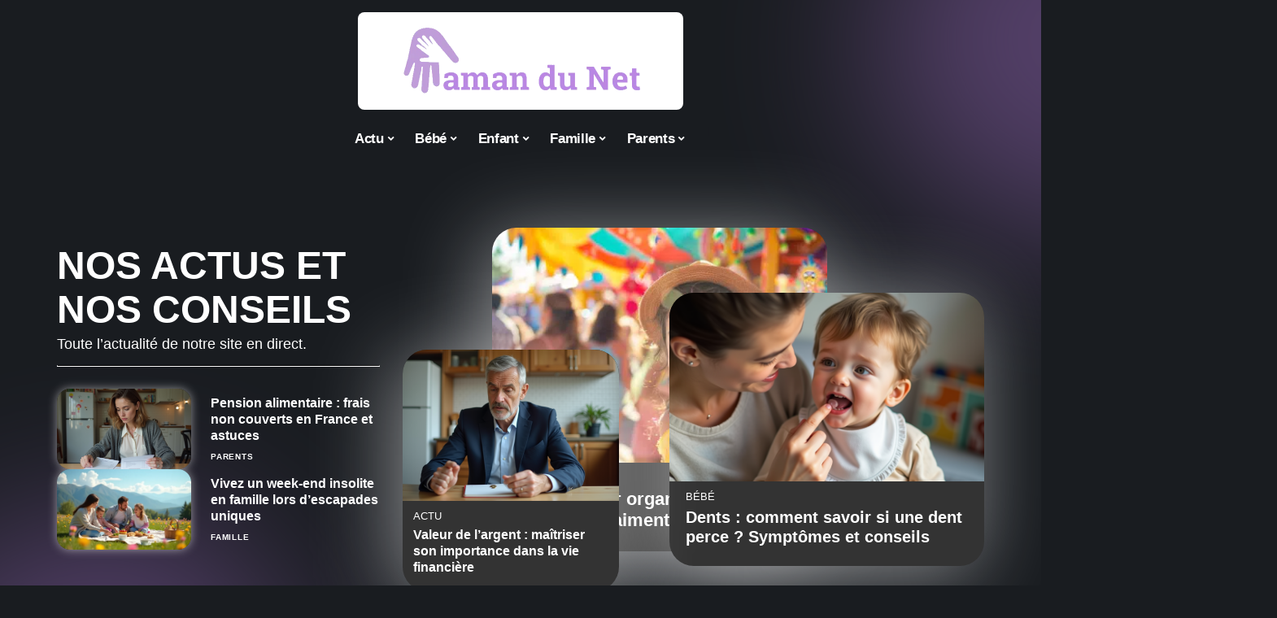

--- FILE ---
content_type: text/html; charset=UTF-8
request_url: https://mamandunet.com/
body_size: 49285
content:
<!DOCTYPE html>
<html lang="fr-FR">
<head><meta charset="UTF-8"><script>if(navigator.userAgent.match(/MSIE|Internet Explorer/i)||navigator.userAgent.match(/Trident\/7\..*?rv:11/i)){var href=document.location.href;if(!href.match(/[?&]nowprocket/)){if(href.indexOf("?")==-1){if(href.indexOf("#")==-1){document.location.href=href+"?nowprocket=1"}else{document.location.href=href.replace("#","?nowprocket=1#")}}else{if(href.indexOf("#")==-1){document.location.href=href+"&nowprocket=1"}else{document.location.href=href.replace("#","&nowprocket=1#")}}}}</script><script>(()=>{class RocketLazyLoadScripts{constructor(){this.v="1.2.6",this.triggerEvents=["keydown","mousedown","mousemove","touchmove","touchstart","touchend","wheel"],this.userEventHandler=this.t.bind(this),this.touchStartHandler=this.i.bind(this),this.touchMoveHandler=this.o.bind(this),this.touchEndHandler=this.h.bind(this),this.clickHandler=this.u.bind(this),this.interceptedClicks=[],this.interceptedClickListeners=[],this.l(this),window.addEventListener("pageshow",(t=>{this.persisted=t.persisted,this.everythingLoaded&&this.m()})),this.CSPIssue=sessionStorage.getItem("rocketCSPIssue"),document.addEventListener("securitypolicyviolation",(t=>{this.CSPIssue||"script-src-elem"!==t.violatedDirective||"data"!==t.blockedURI||(this.CSPIssue=!0,sessionStorage.setItem("rocketCSPIssue",!0))})),document.addEventListener("DOMContentLoaded",(()=>{this.k()})),this.delayedScripts={normal:[],async:[],defer:[]},this.trash=[],this.allJQueries=[]}p(t){document.hidden?t.t():(this.triggerEvents.forEach((e=>window.addEventListener(e,t.userEventHandler,{passive:!0}))),window.addEventListener("touchstart",t.touchStartHandler,{passive:!0}),window.addEventListener("mousedown",t.touchStartHandler),document.addEventListener("visibilitychange",t.userEventHandler))}_(){this.triggerEvents.forEach((t=>window.removeEventListener(t,this.userEventHandler,{passive:!0}))),document.removeEventListener("visibilitychange",this.userEventHandler)}i(t){"HTML"!==t.target.tagName&&(window.addEventListener("touchend",this.touchEndHandler),window.addEventListener("mouseup",this.touchEndHandler),window.addEventListener("touchmove",this.touchMoveHandler,{passive:!0}),window.addEventListener("mousemove",this.touchMoveHandler),t.target.addEventListener("click",this.clickHandler),this.L(t.target,!0),this.S(t.target,"onclick","rocket-onclick"),this.C())}o(t){window.removeEventListener("touchend",this.touchEndHandler),window.removeEventListener("mouseup",this.touchEndHandler),window.removeEventListener("touchmove",this.touchMoveHandler,{passive:!0}),window.removeEventListener("mousemove",this.touchMoveHandler),t.target.removeEventListener("click",this.clickHandler),this.L(t.target,!1),this.S(t.target,"rocket-onclick","onclick"),this.M()}h(){window.removeEventListener("touchend",this.touchEndHandler),window.removeEventListener("mouseup",this.touchEndHandler),window.removeEventListener("touchmove",this.touchMoveHandler,{passive:!0}),window.removeEventListener("mousemove",this.touchMoveHandler)}u(t){t.target.removeEventListener("click",this.clickHandler),this.L(t.target,!1),this.S(t.target,"rocket-onclick","onclick"),this.interceptedClicks.push(t),t.preventDefault(),t.stopPropagation(),t.stopImmediatePropagation(),this.M()}O(){window.removeEventListener("touchstart",this.touchStartHandler,{passive:!0}),window.removeEventListener("mousedown",this.touchStartHandler),this.interceptedClicks.forEach((t=>{t.target.dispatchEvent(new MouseEvent("click",{view:t.view,bubbles:!0,cancelable:!0}))}))}l(t){EventTarget.prototype.addEventListenerWPRocketBase=EventTarget.prototype.addEventListener,EventTarget.prototype.addEventListener=function(e,i,o){"click"!==e||t.windowLoaded||i===t.clickHandler||t.interceptedClickListeners.push({target:this,func:i,options:o}),(this||window).addEventListenerWPRocketBase(e,i,o)}}L(t,e){this.interceptedClickListeners.forEach((i=>{i.target===t&&(e?t.removeEventListener("click",i.func,i.options):t.addEventListener("click",i.func,i.options))})),t.parentNode!==document.documentElement&&this.L(t.parentNode,e)}D(){return new Promise((t=>{this.P?this.M=t:t()}))}C(){this.P=!0}M(){this.P=!1}S(t,e,i){t.hasAttribute&&t.hasAttribute(e)&&(event.target.setAttribute(i,event.target.getAttribute(e)),event.target.removeAttribute(e))}t(){this._(this),"loading"===document.readyState?document.addEventListener("DOMContentLoaded",this.R.bind(this)):this.R()}k(){let t=[];document.querySelectorAll("script[type=rocketlazyloadscript][data-rocket-src]").forEach((e=>{let i=e.getAttribute("data-rocket-src");if(i&&!i.startsWith("data:")){0===i.indexOf("//")&&(i=location.protocol+i);try{const o=new URL(i).origin;o!==location.origin&&t.push({src:o,crossOrigin:e.crossOrigin||"module"===e.getAttribute("data-rocket-type")})}catch(t){}}})),t=[...new Map(t.map((t=>[JSON.stringify(t),t]))).values()],this.T(t,"preconnect")}async R(){this.lastBreath=Date.now(),this.j(this),this.F(this),this.I(),this.W(),this.q(),await this.A(this.delayedScripts.normal),await this.A(this.delayedScripts.defer),await this.A(this.delayedScripts.async);try{await this.U(),await this.H(this),await this.J()}catch(t){console.error(t)}window.dispatchEvent(new Event("rocket-allScriptsLoaded")),this.everythingLoaded=!0,this.D().then((()=>{this.O()})),this.N()}W(){document.querySelectorAll("script[type=rocketlazyloadscript]").forEach((t=>{t.hasAttribute("data-rocket-src")?t.hasAttribute("async")&&!1!==t.async?this.delayedScripts.async.push(t):t.hasAttribute("defer")&&!1!==t.defer||"module"===t.getAttribute("data-rocket-type")?this.delayedScripts.defer.push(t):this.delayedScripts.normal.push(t):this.delayedScripts.normal.push(t)}))}async B(t){if(await this.G(),!0!==t.noModule||!("noModule"in HTMLScriptElement.prototype))return new Promise((e=>{let i;function o(){(i||t).setAttribute("data-rocket-status","executed"),e()}try{if(navigator.userAgent.indexOf("Firefox/")>0||""===navigator.vendor||this.CSPIssue)i=document.createElement("script"),[...t.attributes].forEach((t=>{let e=t.nodeName;"type"!==e&&("data-rocket-type"===e&&(e="type"),"data-rocket-src"===e&&(e="src"),i.setAttribute(e,t.nodeValue))})),t.text&&(i.text=t.text),i.hasAttribute("src")?(i.addEventListener("load",o),i.addEventListener("error",(function(){i.setAttribute("data-rocket-status","failed-network"),e()})),setTimeout((()=>{i.isConnected||e()}),1)):(i.text=t.text,o()),t.parentNode.replaceChild(i,t);else{const i=t.getAttribute("data-rocket-type"),s=t.getAttribute("data-rocket-src");i?(t.type=i,t.removeAttribute("data-rocket-type")):t.removeAttribute("type"),t.addEventListener("load",o),t.addEventListener("error",(i=>{this.CSPIssue&&i.target.src.startsWith("data:")?(console.log("WPRocket: data-uri blocked by CSP -> fallback"),t.removeAttribute("src"),this.B(t).then(e)):(t.setAttribute("data-rocket-status","failed-network"),e())})),s?(t.removeAttribute("data-rocket-src"),t.src=s):t.src="data:text/javascript;base64,"+window.btoa(unescape(encodeURIComponent(t.text)))}}catch(i){t.setAttribute("data-rocket-status","failed-transform"),e()}}));t.setAttribute("data-rocket-status","skipped")}async A(t){const e=t.shift();return e&&e.isConnected?(await this.B(e),this.A(t)):Promise.resolve()}q(){this.T([...this.delayedScripts.normal,...this.delayedScripts.defer,...this.delayedScripts.async],"preload")}T(t,e){var i=document.createDocumentFragment();t.forEach((t=>{const o=t.getAttribute&&t.getAttribute("data-rocket-src")||t.src;if(o&&!o.startsWith("data:")){const s=document.createElement("link");s.href=o,s.rel=e,"preconnect"!==e&&(s.as="script"),t.getAttribute&&"module"===t.getAttribute("data-rocket-type")&&(s.crossOrigin=!0),t.crossOrigin&&(s.crossOrigin=t.crossOrigin),t.integrity&&(s.integrity=t.integrity),i.appendChild(s),this.trash.push(s)}})),document.head.appendChild(i)}j(t){let e={};function i(i,o){return e[o].eventsToRewrite.indexOf(i)>=0&&!t.everythingLoaded?"rocket-"+i:i}function o(t,o){!function(t){e[t]||(e[t]={originalFunctions:{add:t.addEventListener,remove:t.removeEventListener},eventsToRewrite:[]},t.addEventListener=function(){arguments[0]=i(arguments[0],t),e[t].originalFunctions.add.apply(t,arguments)},t.removeEventListener=function(){arguments[0]=i(arguments[0],t),e[t].originalFunctions.remove.apply(t,arguments)})}(t),e[t].eventsToRewrite.push(o)}function s(e,i){let o=e[i];e[i]=null,Object.defineProperty(e,i,{get:()=>o||function(){},set(s){t.everythingLoaded?o=s:e["rocket"+i]=o=s}})}o(document,"DOMContentLoaded"),o(window,"DOMContentLoaded"),o(window,"load"),o(window,"pageshow"),o(document,"readystatechange"),s(document,"onreadystatechange"),s(window,"onload"),s(window,"onpageshow");try{Object.defineProperty(document,"readyState",{get:()=>t.rocketReadyState,set(e){t.rocketReadyState=e},configurable:!0}),document.readyState="loading"}catch(t){console.log("WPRocket DJE readyState conflict, bypassing")}}F(t){let e;function i(e){return t.everythingLoaded?e:e.split(" ").map((t=>"load"===t||0===t.indexOf("load.")?"rocket-jquery-load":t)).join(" ")}function o(o){function s(t){const e=o.fn[t];o.fn[t]=o.fn.init.prototype[t]=function(){return this[0]===window&&("string"==typeof arguments[0]||arguments[0]instanceof String?arguments[0]=i(arguments[0]):"object"==typeof arguments[0]&&Object.keys(arguments[0]).forEach((t=>{const e=arguments[0][t];delete arguments[0][t],arguments[0][i(t)]=e}))),e.apply(this,arguments),this}}o&&o.fn&&!t.allJQueries.includes(o)&&(o.fn.ready=o.fn.init.prototype.ready=function(e){return t.domReadyFired?e.bind(document)(o):document.addEventListener("rocket-DOMContentLoaded",(()=>e.bind(document)(o))),o([])},s("on"),s("one"),t.allJQueries.push(o)),e=o}o(window.jQuery),Object.defineProperty(window,"jQuery",{get:()=>e,set(t){o(t)}})}async H(t){const e=document.querySelector("script[data-webpack]");e&&(await async function(){return new Promise((t=>{e.addEventListener("load",t),e.addEventListener("error",t)}))}(),await t.K(),await t.H(t))}async U(){this.domReadyFired=!0;try{document.readyState="interactive"}catch(t){}await this.G(),document.dispatchEvent(new Event("rocket-readystatechange")),await this.G(),document.rocketonreadystatechange&&document.rocketonreadystatechange(),await this.G(),document.dispatchEvent(new Event("rocket-DOMContentLoaded")),await this.G(),window.dispatchEvent(new Event("rocket-DOMContentLoaded"))}async J(){try{document.readyState="complete"}catch(t){}await this.G(),document.dispatchEvent(new Event("rocket-readystatechange")),await this.G(),document.rocketonreadystatechange&&document.rocketonreadystatechange(),await this.G(),window.dispatchEvent(new Event("rocket-load")),await this.G(),window.rocketonload&&window.rocketonload(),await this.G(),this.allJQueries.forEach((t=>t(window).trigger("rocket-jquery-load"))),await this.G();const t=new Event("rocket-pageshow");t.persisted=this.persisted,window.dispatchEvent(t),await this.G(),window.rocketonpageshow&&window.rocketonpageshow({persisted:this.persisted}),this.windowLoaded=!0}m(){document.onreadystatechange&&document.onreadystatechange(),window.onload&&window.onload(),window.onpageshow&&window.onpageshow({persisted:this.persisted})}I(){const t=new Map;document.write=document.writeln=function(e){const i=document.currentScript;i||console.error("WPRocket unable to document.write this: "+e);const o=document.createRange(),s=i.parentElement;let n=t.get(i);void 0===n&&(n=i.nextSibling,t.set(i,n));const c=document.createDocumentFragment();o.setStart(c,0),c.appendChild(o.createContextualFragment(e)),s.insertBefore(c,n)}}async G(){Date.now()-this.lastBreath>45&&(await this.K(),this.lastBreath=Date.now())}async K(){return document.hidden?new Promise((t=>setTimeout(t))):new Promise((t=>requestAnimationFrame(t)))}N(){this.trash.forEach((t=>t.remove()))}static run(){const t=new RocketLazyLoadScripts;t.p(t)}}RocketLazyLoadScripts.run()})();</script>
    
    <meta http-equiv="X-UA-Compatible" content="IE=edge">
    <meta name="viewport" content="width=device-width, initial-scale=1">
    <link rel="profile" href="https://gmpg.org/xfn/11">
	<meta name='robots' content='index, follow, max-image-preview:large, max-snippet:-1, max-video-preview:-1' />
            <link rel="apple-touch-icon" href="https://mamandunet.com/wp-content/uploads/mamandunet.com-512x512_2.png.webp"/>
		            <meta name="msapplication-TileColor" content="#ffffff">
            <meta name="msapplication-TileImage" content="https://mamandunet.com/wp-content/uploads/mamandunet.com-512x512_2.png"/>
		<meta http-equiv="Content-Security-Policy" content="upgrade-insecure-requests">

	<!-- This site is optimized with the Yoast SEO plugin v26.7 - https://yoast.com/wordpress/plugins/seo/ -->
	<title>Maman du Net - Une maman vous raconte</title><link rel="preload" data-rocket-preload as="font" href="https://mamandunet.com/wp-content/themes/foxiz/assets/fonts/icons.woff2" crossorigin><style id="wpr-usedcss">img:is([sizes=auto i],[sizes^="auto," i]){contain-intrinsic-size:3000px 1500px}.block-wrap>.block-inner>.p-grid,.block-wrap>.block-inner>.p-wrap,.entry-content,.footer-wrap,.mega-dropdown,.ruby-table-contents,.swiper-container,.swiper-wrapper .p-wrap,.widget{contain:style layout}body,html{font-family:-apple-system,BlinkMacSystemFont,"Segoe UI",Roboto,Helvetica,Arial,sans-serif,"Apple Color Emoji","Segoe UI Emoji","Segoe UI Symbol"!important}a,address,code,div,dl,dt,em,fieldset,figcaption,footer,form,h1,h2,h3,header,label,legend,li,main,nav,p,section,span,time,tr,ul{font-family:inherit}img.emoji{display:inline!important;border:none!important;box-shadow:none!important;height:1em!important;width:1em!important;margin:0 .07em!important;vertical-align:-.1em!important;background:0 0!important;padding:0!important}:root{--direction-multiplier:1}body.rtl{--direction-multiplier:-1}.elementor-screen-only{height:1px;margin:-1px;overflow:hidden;padding:0;position:absolute;top:-10000em;width:1px;clip:rect(0,0,0,0);border:0}.elementor *,.elementor :after,.elementor :before{box-sizing:border-box}.elementor a{box-shadow:none;text-decoration:none}.elementor img{border:none;border-radius:0;box-shadow:none;height:auto;max-width:100%}.elementor .elementor-widget:not(.elementor-widget-text-editor):not(.elementor-widget-theme-post-content) figure{margin:0}.elementor iframe,.elementor object,.elementor video{border:none;line-height:1;margin:0;max-width:100%;width:100%}.e-con-inner>.elementor-element.elementor-absolute,.e-con>.elementor-element.elementor-absolute,.elementor-widget-wrap>.elementor-element.elementor-absolute{position:absolute}.elementor-widget-wrap .elementor-element.elementor-widget__width-initial{max-width:100%}.elementor-element.elementor-absolute{z-index:1}.elementor-element{--flex-direction:initial;--flex-wrap:initial;--justify-content:initial;--align-items:initial;--align-content:initial;--gap:initial;--flex-basis:initial;--flex-grow:initial;--flex-shrink:initial;--order:initial;--align-self:initial;align-self:var(--align-self);flex-basis:var(--flex-basis);flex-grow:var(--flex-grow);flex-shrink:var(--flex-shrink);order:var(--order)}.elementor-element:where(.e-con-full,.elementor-widget){align-content:var(--align-content);align-items:var(--align-items);flex-direction:var(--flex-direction);flex-wrap:var(--flex-wrap);gap:var(--row-gap) var(--column-gap);justify-content:var(--justify-content)}.elementor-invisible{visibility:hidden}:root{--page-title-display:block}.elementor-widget-wrap{align-content:flex-start;flex-wrap:wrap;position:relative;width:100%}.elementor:not(.elementor-bc-flex-widget) .elementor-widget-wrap{display:flex}.elementor-widget-wrap>.elementor-element{width:100%}.elementor-widget-wrap.e-swiper-container{width:calc(100% - (var(--e-column-margin-left,0px) + var(--e-column-margin-right,0px)))}.elementor-widget{position:relative}.elementor-widget:not(:last-child){margin-block-end:var(--kit-widget-spacing,20px)}.elementor-widget:not(:last-child).elementor-absolute,.elementor-widget:not(:last-child).elementor-widget__width-initial{margin-block-end:0}@media (min-width:1025px){#elementor-device-mode:after{content:"desktop"}}@media (min-width:-1){#elementor-device-mode:after{content:"widescreen"}}@media (max-width:-1){#elementor-device-mode:after{content:"laptop";content:"tablet_extra"}}@media (max-width:1024px){#elementor-device-mode:after{content:"tablet"}}@media (max-width:-1){#elementor-device-mode:after{content:"mobile_extra"}}@media (prefers-reduced-motion:no-preference){html{scroll-behavior:smooth}}.e-con{--border-radius:0;--border-top-width:0px;--border-right-width:0px;--border-bottom-width:0px;--border-left-width:0px;--border-style:initial;--border-color:initial;--container-widget-width:100%;--container-widget-height:initial;--container-widget-flex-grow:0;--container-widget-align-self:initial;--content-width:min(100%,var(--container-max-width,1140px));--width:100%;--min-height:initial;--height:auto;--text-align:initial;--margin-top:0px;--margin-right:0px;--margin-bottom:0px;--margin-left:0px;--padding-top:var(--container-default-padding-top,10px);--padding-right:var(--container-default-padding-right,10px);--padding-bottom:var(--container-default-padding-bottom,10px);--padding-left:var(--container-default-padding-left,10px);--position:relative;--z-index:revert;--overflow:visible;--gap:var(--widgets-spacing,20px);--row-gap:var(--widgets-spacing-row,20px);--column-gap:var(--widgets-spacing-column,20px);--overlay-mix-blend-mode:initial;--overlay-opacity:1;--overlay-transition:0.3s;--e-con-grid-template-columns:repeat(3,1fr);--e-con-grid-template-rows:repeat(2,1fr);border-radius:var(--border-radius);height:var(--height);min-height:var(--min-height);min-width:0;overflow:var(--overflow);position:var(--position);width:var(--width);z-index:var(--z-index);--flex-wrap-mobile:wrap}.e-con:where(:not(.e-div-block-base)){transition:background var(--background-transition,.3s),border var(--border-transition,.3s),box-shadow var(--border-transition,.3s),transform var(--e-con-transform-transition-duration,.4s)}.e-con{--margin-block-start:var(--margin-top);--margin-block-end:var(--margin-bottom);--margin-inline-start:var(--margin-left);--margin-inline-end:var(--margin-right);--padding-inline-start:var(--padding-left);--padding-inline-end:var(--padding-right);--padding-block-start:var(--padding-top);--padding-block-end:var(--padding-bottom);--border-block-start-width:var(--border-top-width);--border-block-end-width:var(--border-bottom-width);--border-inline-start-width:var(--border-left-width);--border-inline-end-width:var(--border-right-width)}body.rtl .e-con{--padding-inline-start:var(--padding-right);--padding-inline-end:var(--padding-left);--margin-inline-start:var(--margin-right);--margin-inline-end:var(--margin-left);--border-inline-start-width:var(--border-right-width);--border-inline-end-width:var(--border-left-width)}.e-con{margin-block-end:var(--margin-block-end);margin-block-start:var(--margin-block-start);margin-inline-end:var(--margin-inline-end);margin-inline-start:var(--margin-inline-start);padding-inline-end:var(--padding-inline-end);padding-inline-start:var(--padding-inline-start)}.e-con.e-flex{--flex-direction:column;--flex-basis:auto;--flex-grow:0;--flex-shrink:1;flex:var(--flex-grow) var(--flex-shrink) var(--flex-basis)}.e-con-full,.e-con>.e-con-inner{padding-block-end:var(--padding-block-end);padding-block-start:var(--padding-block-start);text-align:var(--text-align)}.e-con-full.e-flex,.e-con.e-flex>.e-con-inner{flex-direction:var(--flex-direction)}.e-con,.e-con>.e-con-inner{display:var(--display)}.e-con-boxed.e-flex{align-content:normal;align-items:normal;flex-direction:column;flex-wrap:nowrap;justify-content:normal}.e-con-boxed{gap:initial;text-align:initial}.e-con.e-flex>.e-con-inner{align-content:var(--align-content);align-items:var(--align-items);align-self:auto;flex-basis:auto;flex-grow:1;flex-shrink:1;flex-wrap:var(--flex-wrap);justify-content:var(--justify-content)}.e-con>.e-con-inner{gap:var(--row-gap) var(--column-gap);height:100%;margin:0 auto;max-width:var(--content-width);padding-inline-end:0;padding-inline-start:0;width:100%}:is(.elementor-section-wrap,[data-elementor-id])>.e-con{--margin-left:auto;--margin-right:auto;max-width:min(100%,var(--width))}.e-con .elementor-widget.elementor-widget{margin-block-end:0}.e-con:before,.e-con>.elementor-motion-effects-container>.elementor-motion-effects-layer:before{border-block-end-width:var(--border-block-end-width);border-block-start-width:var(--border-block-start-width);border-color:var(--border-color);border-inline-end-width:var(--border-inline-end-width);border-inline-start-width:var(--border-inline-start-width);border-radius:var(--border-radius);border-style:var(--border-style);content:var(--background-overlay);display:block;height:max(100% + var(--border-top-width) + var(--border-bottom-width),100%);left:calc(0px - var(--border-left-width));mix-blend-mode:var(--overlay-mix-blend-mode);opacity:var(--overlay-opacity);position:absolute;top:calc(0px - var(--border-top-width));transition:var(--overlay-transition,.3s);width:max(100% + var(--border-left-width) + var(--border-right-width),100%)}.e-con:before{transition:background var(--overlay-transition,.3s),border-radius var(--border-transition,.3s),opacity var(--overlay-transition,.3s)}.e-con .elementor-widget{min-width:0}.e-con .elementor-widget.e-widget-swiper{width:100%}.e-con>.e-con-inner>.elementor-widget>.elementor-widget-container,.e-con>.elementor-widget>.elementor-widget-container{height:100%}.e-con.e-con>.e-con-inner>.elementor-widget,.elementor.elementor .e-con>.elementor-widget{max-width:100%}.e-con .elementor-widget:not(:last-child){--kit-widget-spacing:0px}@media (max-width:767px){#elementor-device-mode:after{content:"mobile"}.e-con.e-flex{--width:100%;--flex-wrap:var(--flex-wrap-mobile)}}.elementor-element:where(:not(.e-con)):where(:not(.e-div-block-base)) .elementor-widget-container,.elementor-element:where(:not(.e-con)):where(:not(.e-div-block-base)):not(:has(.elementor-widget-container)){transition:background .3s,border .3s,border-radius .3s,box-shadow .3s,transform var(--e-transform-transition-duration,.4s)}.elementor-heading-title{line-height:1;margin:0;padding:0}.animated{animation-duration:1.25s}.animated.infinite{animation-iteration-count:infinite}.animated.reverse{animation-direction:reverse;animation-fill-mode:forwards}@media (prefers-reduced-motion:reduce){.animated{animation:none!important}html *{transition-delay:0s!important;transition-duration:0s!important}}.elementor-kit-2226{--e-global-color-primary:#6EC1E4;--e-global-color-secondary:#54595F;--e-global-color-text:#7A7A7A;--e-global-color-accent:#61CE70;--e-global-typography-primary-font-family:"Roboto";--e-global-typography-primary-font-weight:600;--e-global-typography-secondary-font-family:"Roboto Slab";--e-global-typography-secondary-font-weight:400;--e-global-typography-text-font-family:"Roboto";--e-global-typography-text-font-weight:400;--e-global-typography-accent-font-family:"Roboto";--e-global-typography-accent-font-weight:500}.e-con{--container-max-width:1140px}.elementor-widget:not(:last-child){--kit-widget-spacing:20px}.elementor-element{--widgets-spacing:20px 20px;--widgets-spacing-row:20px;--widgets-spacing-column:20px}h1.entry-title{display:var(--page-title-display)}@media(max-width:1024px){.e-con{--container-max-width:1024px}}.elementor-widget-heading .elementor-heading-title[class*=elementor-size-]>a{color:inherit;font-size:inherit;line-height:inherit}.elementor-widget-divider{--divider-border-style:none;--divider-border-width:1px;--divider-color:#0c0d0e;--divider-icon-size:20px;--divider-element-spacing:10px;--divider-pattern-height:24px;--divider-pattern-size:20px;--divider-pattern-url:none;--divider-pattern-repeat:repeat-x}.elementor-widget-divider .elementor-divider{display:flex}.elementor-widget-divider .elementor-divider-separator{direction:ltr;display:flex;margin:0}.elementor-widget-divider:not(.elementor-widget-divider--view-line_text):not(.elementor-widget-divider--view-line_icon) .elementor-divider-separator{border-block-start:var(--divider-border-width) var(--divider-border-style) var(--divider-color)}.e-con-inner>.elementor-widget-divider,.e-con>.elementor-widget-divider{width:var(--container-widget-width,100%);--flex-grow:var(--container-widget-flex-grow)}.elementor-sticky--active{z-index:99}.e-con.elementor-sticky--active{z-index:var(--z-index,99)}.elementor-133 .elementor-element.elementor-element-1e73ae50{--display:flex;--flex-direction:row;--container-widget-width:initial;--container-widget-height:100%;--container-widget-flex-grow:1;--container-widget-align-self:stretch;--flex-wrap-mobile:wrap;--gap:24px 24px;--row-gap:24px;--column-gap:24px}.elementor-133 .elementor-element.elementor-element-2e54357f{--display:flex;--flex-direction:row;--container-widget-width:initial;--container-widget-height:100%;--container-widget-flex-grow:1;--container-widget-align-self:stretch;--flex-wrap-mobile:wrap;--margin-top:60px;--margin-bottom:12px;--margin-left:0px;--margin-right:0px}.elementor-133 .elementor-element.elementor-element-6c0eeaab{--display:flex;--gap:12px 12px;--row-gap:12px;--column-gap:12px;--margin-top:0px;--margin-bottom:0px;--margin-left:0px;--margin-right:0px;--padding-top:18px;--padding-bottom:0px;--padding-left:0px;--padding-right:48px}.elementor-133 .elementor-element.elementor-element-6c0eeaab.e-con{--align-self:center}[data-theme=dark] .elementor-133 .elementor-element.elementor-element-4f9f50e8 .elementor-heading-title{color:#fff}[data-theme=dark] .elementor-133 .elementor-element.elementor-element-404dbed2{color:#fff}.elementor-widget-divider{--divider-color:var(--e-global-color-secondary)}.elementor-133 .elementor-element.elementor-element-79d485bc{--divider-border-style:solid;--divider-color:#000;--divider-border-width:1px;margin:0 0 calc(var(--kit-widget-spacing,0px) + 0px) 0;padding:0 0 12px}.elementor-133 .elementor-element.elementor-element-79d485bc .elementor-divider-separator{width:100%}.elementor-133 .elementor-element.elementor-element-79d485bc .elementor-divider{padding-block-start:15px;padding-block-end:15px}.elementor-133 .elementor-element.elementor-element-291e04d8 .p-wrap{--el-spacing:8px;--list-holder-spacing:12px;--list-holder-margin:-12px}.elementor-133 .elementor-element.elementor-element-291e04d8 .block-wrap{--bottom-spacing:16px}.elementor-133 .elementor-element.elementor-element-28893f{--display:flex;--margin-top:0px;--margin-bottom:0px;--margin-left:30px;--margin-right:0px;--padding-top:0px;--padding-bottom:0px;--padding-left:0px;--padding-right:0px}.elementor-133 .elementor-element.elementor-element-2cd98384{width:var(--container-widget-width,80%);max-width:80%;--container-widget-width:80%;--container-widget-flex-grow:0;--feat-ratio:70}.elementor-133 .elementor-element.elementor-element-2cd98384>.elementor-widget-container{padding:0 60px}.elementor-133 .elementor-element.elementor-element-2cd98384 .p-featured{padding-bottom:70%}.elementor-133 .elementor-element.elementor-element-5289d2e7{width:var(--container-widget-width,70%);max-width:70%;--container-widget-width:70%;--container-widget-flex-grow:0;top:50px;z-index:10;--feat-ratio:60}.elementor-133 .elementor-element.elementor-element-5289d2e7>.elementor-widget-container{margin:0 0 0 -1px;padding:30px 0 0 80px}body:not(.rtl) .elementor-133 .elementor-element.elementor-element-5289d2e7{right:0}body.rtl .elementor-133 .elementor-element.elementor-element-5289d2e7{left:0}.elementor-133 .elementor-element.elementor-element-5289d2e7 .p-featured{padding-bottom:60%}.elementor-133 .elementor-element.elementor-element-23b7e0a7{width:var(--container-widget-width,40%);max-width:40%;--container-widget-width:40%;--container-widget-flex-grow:0;top:120px;z-index:20;--feat-ratio:70}.elementor-133 .elementor-element.elementor-element-23b7e0a7>.elementor-widget-container{margin:30px 0 0;padding:0}body:not(.rtl) .elementor-133 .elementor-element.elementor-element-23b7e0a7{left:-50px}body.rtl .elementor-133 .elementor-element.elementor-element-23b7e0a7{right:-50px}.elementor-133 .elementor-element.elementor-element-23b7e0a7 .p-featured{padding-bottom:70%}.elementor-133 .elementor-element.elementor-element-45d445e{--display:flex;--flex-direction:row;--container-widget-width:initial;--container-widget-height:100%;--container-widget-flex-grow:1;--container-widget-align-self:stretch;--flex-wrap-mobile:wrap;--gap:24px 24px;--row-gap:24px;--column-gap:24px}.elementor-133 .elementor-element.elementor-element-4d570db1{--display:flex;--flex-direction:column;--container-widget-width:100%;--container-widget-height:initial;--container-widget-flex-grow:0;--container-widget-align-self:initial;--flex-wrap-mobile:wrap;--gap:8px 8px;--row-gap:8px;--column-gap:8px}.elementor-133 .elementor-element.elementor-element-33794958{--divider-border-style:solid;--divider-color:#000;--divider-border-width:1px;margin:0 0 calc(var(--kit-widget-spacing,0px) + 0px) 0;padding:36px 0}.elementor-133 .elementor-element.elementor-element-33794958 .elementor-divider-separator{width:100%}.elementor-133 .elementor-element.elementor-element-33794958 .elementor-divider{padding-block-start:15px;padding-block-end:15px}[data-theme=dark] .elementor-133 .elementor-element.elementor-element-8dfcb78{color:#fff}[data-theme=dark] .elementor-133 .elementor-element.elementor-element-2a0ec0c7 .elementor-heading-title{color:#fff}.elementor-133 .elementor-element.elementor-element-4a97339{--excerpt-fsize:20px}.elementor-133 .elementor-element.elementor-element-4a97339 .p-wrap{--el-spacing:8px}.elementor-133 .elementor-element.elementor-element-ce39184{--display:flex;--gap:8px 8px;--row-gap:8px;--column-gap:8px}.elementor-133 .elementor-element.elementor-element-d8d3247{--divider-border-style:solid;--divider-color:#000;--divider-border-width:1px;margin:0 0 calc(var(--kit-widget-spacing,0px) + 0px) 0;padding:12px 0 48px}.elementor-133 .elementor-element.elementor-element-d8d3247 .elementor-divider-separator{width:100%}.elementor-133 .elementor-element.elementor-element-d8d3247 .elementor-divider{padding-block-start:15px;padding-block-end:15px}.elementor-133 .elementor-element.elementor-element-51c4c4e2{--display:flex;--flex-direction:row;--container-widget-width:initial;--container-widget-height:100%;--container-widget-flex-grow:1;--container-widget-align-self:stretch;--flex-wrap-mobile:wrap;--margin-top:0px;--margin-bottom:0px;--margin-left:0px;--margin-right:0px;--padding-top:0px;--padding-bottom:0px;--padding-left:0px;--padding-right:0px}.elementor-133 .elementor-element.elementor-element-2d01a042{--display:flex;--gap:4px 4px;--row-gap:4px;--column-gap:4px;--margin-top:0px;--margin-bottom:0px;--margin-left:0px;--margin-right:0px;--padding-top:0px;--padding-bottom:0px;--padding-left:0px;--padding-right:0px}[data-theme=dark] .elementor-133 .elementor-element.elementor-element-21399902{color:#fff}[data-theme=dark] .elementor-133 .elementor-element.elementor-element-5be2975f .elementor-heading-title{color:#fff}[data-theme=dark] .elementor-133 .elementor-element.elementor-element-7b3569bf{color:#fff}.elementor-133 .elementor-element.elementor-element-74412394{--display:flex;--margin-top:0px;--margin-bottom:0px;--margin-left:0px;--margin-right:0px;--padding-top:0px;--padding-bottom:0px;--padding-left:0px;--padding-right:0px}.elementor-133 .elementor-element.elementor-element-63db5eb9{--excerpt-fsize:20px}.elementor-133 .elementor-element.elementor-element-69403e4f{--divider-border-style:solid;--divider-color:#000;--divider-border-width:1px;margin:0 0 calc(var(--kit-widget-spacing,0px) + 0px) 0;padding:48px 0 24px}.elementor-133 .elementor-element.elementor-element-69403e4f .elementor-divider-separator{width:100%}.elementor-133 .elementor-element.elementor-element-69403e4f .elementor-divider{padding-block-start:15px;padding-block-end:15px}.elementor-133 .elementor-element.elementor-element-2018923b{--display:flex;--flex-direction:column;--container-widget-width:100%;--container-widget-height:initial;--container-widget-flex-grow:0;--container-widget-align-self:initial;--flex-wrap-mobile:wrap;--gap:8px 8px;--row-gap:8px;--column-gap:8px}[data-theme=dark] .elementor-133 .elementor-element.elementor-element-3f3efddd{color:#fff}[data-theme=dark] .elementor-133 .elementor-element.elementor-element-56fdb587 .elementor-heading-title{color:#fff}.elementor-133 .elementor-element.elementor-element-15634c09 .p-featured{padding-bottom:104%}.elementor-133 .elementor-element.elementor-element-15634c09 .p-wrap{--el-spacing:8px}.elementor-133 .elementor-element.elementor-element-4820f902{--display:flex;--flex-direction:row;--container-widget-width:initial;--container-widget-height:100%;--container-widget-flex-grow:1;--container-widget-align-self:stretch;--flex-wrap-mobile:wrap;--gap:24px 24px;--row-gap:24px;--column-gap:24px}.elementor-133 .elementor-element.elementor-element-7f767c7e{--display:flex;--flex-direction:column;--container-widget-width:100%;--container-widget-height:initial;--container-widget-flex-grow:0;--container-widget-align-self:initial;--flex-wrap-mobile:wrap;--gap:8px 8px;--row-gap:8px;--column-gap:8px}.elementor-133 .elementor-element.elementor-element-1fc0e80a{--divider-border-style:solid;--divider-color:#000;--divider-border-width:1px;margin:0 0 calc(var(--kit-widget-spacing,0px) + 0px) 0;padding:24px 0 36px}.elementor-133 .elementor-element.elementor-element-1fc0e80a .elementor-divider-separator{width:100%}.elementor-133 .elementor-element.elementor-element-1fc0e80a .elementor-divider{padding-block-start:15px;padding-block-end:15px}[data-theme=dark] .elementor-133 .elementor-element.elementor-element-70f8e86e{color:#fff}[data-theme=dark] .elementor-133 .elementor-element.elementor-element-3ff47258 .elementor-heading-title{color:#fff}.elementor-133 .elementor-element.elementor-element-2fb2063b>.elementor-widget-container{margin:0 0 24px}.elementor-133 .elementor-element.elementor-element-2fb2063b .p-wrap{--el-spacing:5px}.elementor-133 .elementor-element.elementor-element-321aa836{--display:flex;--flex-direction:column;--container-widget-width:100%;--container-widget-height:initial;--container-widget-flex-grow:0;--container-widget-align-self:initial;--flex-wrap-mobile:wrap}.elementor-133 .elementor-element.elementor-element-3809f905{--display:flex;--flex-direction:column;--container-widget-width:100%;--container-widget-height:initial;--container-widget-flex-grow:0;--container-widget-align-self:initial;--flex-wrap-mobile:wrap;--gap:8px 8px;--row-gap:8px;--column-gap:8px}.elementor-133 .elementor-element.elementor-element-5eae1e4{--divider-border-style:solid;--divider-color:#000;--divider-border-width:1px;margin:0 0 calc(var(--kit-widget-spacing,0px) + 0px) 0;padding:0 0 48px}.elementor-133 .elementor-element.elementor-element-5eae1e4 .elementor-divider-separator{width:100%}.elementor-133 .elementor-element.elementor-element-5eae1e4 .elementor-divider{padding-block-start:15px;padding-block-end:15px}[data-theme=dark] .elementor-133 .elementor-element.elementor-element-675bcf92{color:#fff}[data-theme=dark] .elementor-133 .elementor-element.elementor-element-20976822 .elementor-heading-title{color:#fff}.elementor-133 .elementor-element.elementor-element-1366b10a{--excerpt-fsize:20px}.elementor-133 .elementor-element.elementor-element-1366b10a .p-wrap{--el-spacing:8px}.elementor-133 .elementor-element.elementor-element-4c96ae59{--display:flex;--flex-direction:row;--container-widget-width:initial;--container-widget-height:100%;--container-widget-flex-grow:1;--container-widget-align-self:stretch;--flex-wrap-mobile:wrap;--gap:24px 24px;--row-gap:24px;--column-gap:24px}.elementor-133 .elementor-element.elementor-element-7e766bff{margin:0 0 calc(var(--kit-widget-spacing,0px) + 0px) 0;padding:0}.elementor-133 .elementor-element.elementor-element-521b5212{--display:flex;--flex-direction:row;--container-widget-width:initial;--container-widget-height:100%;--container-widget-flex-grow:1;--container-widget-align-self:stretch;--flex-wrap-mobile:wrap;--gap:12px 12px;--row-gap:12px;--column-gap:12px;--padding-top:48px;--padding-bottom:0px;--padding-left:0px;--padding-right:0px}.elementor-133 .elementor-element.elementor-element-2f639040{--display:flex;--flex-direction:column;--container-widget-width:100%;--container-widget-height:initial;--container-widget-flex-grow:0;--container-widget-align-self:initial;--flex-wrap-mobile:wrap;--gap:4px 4px;--row-gap:4px;--column-gap:4px;--margin-top:0px;--margin-bottom:0px;--margin-left:0px;--margin-right:0px;--padding-top:0px;--padding-bottom:0px;--padding-left:0px;--padding-right:0px}[data-theme=dark] .elementor-133 .elementor-element.elementor-element-5fce7d8f .elementor-heading-title{color:#fff}.elementor-133 .elementor-element.elementor-element-1a5f2d32 .p-featured{padding-bottom:100%}.elementor-133 .elementor-element.elementor-element-1a5f2d32 .p-wrap{--el-spacing:8px}.elementor-133 .elementor-element.elementor-element-753fb291{--display:flex;--flex-direction:column;--container-widget-width:100%;--container-widget-height:initial;--container-widget-flex-grow:0;--container-widget-align-self:initial;--flex-wrap-mobile:wrap;--margin-top:0px;--margin-bottom:0px;--margin-left:0px;--margin-right:0px;--padding-top:0px;--padding-bottom:0px;--padding-left:0px;--padding-right:0px}.elementor-133 .elementor-element.elementor-element-5c3411b3{--display:flex;--flex-direction:row;--container-widget-width:initial;--container-widget-height:100%;--container-widget-flex-grow:1;--container-widget-align-self:stretch;--flex-wrap-mobile:wrap;--gap:24px 24px;--row-gap:24px;--column-gap:24px}@media(max-width:767px){.e-con{--container-max-width:767px}.elementor-133 .elementor-element.elementor-element-6c0eeaab{--padding-top:0px;--padding-bottom:0px;--padding-left:0px;--padding-right:0px}}@media(min-width:768px){.elementor-133 .elementor-element.elementor-element-6c0eeaab{--width:40%}.elementor-133 .elementor-element.elementor-element-28893f{--width:60%}.elementor-133 .elementor-element.elementor-element-2d01a042{--width:25%}.elementor-133 .elementor-element.elementor-element-74412394{--width:75%}.elementor-133 .elementor-element.elementor-element-2f639040{--width:75%}.elementor-133 .elementor-element.elementor-element-753fb291{--width:25%}}:root{--effect:all .25s cubic-bezier(0.32, 0.74, 0.57, 1);--timing:cubic-bezier(0.32, 0.74, 0.57, 1);--shadow-12:#0000001f;--shadow-2:#00000005;--round-3:3px;--height-34:34px;--height-40:40px;--padding-40:0 40px;--round-5:5px;--round-7:7px;--shadow-7:#00000012;--dark-accent:#191c20;--dark-accent-0:#191c2000;--dark-accent-90:#191c20f2;--meta-b-family:inherit;--meta-b-fcolor:#282828;--meta-b-fspace:normal;--meta-b-fstyle:normal;--meta-b-fweight:600;--meta-b-transform:none;--nav-bg:#fff;--subnav-bg:#fff;--indicator-bg-from:#ff0084;--nav-bg-from:#fff;--subnav-bg-from:#fff;--indicator-bg-to:#2c2cf8;--nav-bg-to:#fff;--subnav-bg-to:#fff;--bottom-border-color:var(--flex-gray-20);--column-border-color:var(--flex-gray-20);--audio-color:#ffa052;--excerpt-color:#666;--g-color:#ff184e;--gallery-color:#729dff;--heading-color:var(--body-fcolor);--nav-color:#282828;--privacy-color:#fff;--review-color:#ffc300;--subnav-color:#282828;--video-color:#ffc300;--nav-color-10:#28282820;--subnav-color-10:#28282820;--g-color-90:#ff184ee6;--absolute-dark:#242424;--body-family:'Oxygen',sans-serif;--btn-family:'Encode Sans Condensed',sans-serif;--cat-family:'Oxygen',sans-serif;--dwidgets-family:'Oxygen',sans-serif;--h1-family:'Encode Sans Condensed',sans-serif;--h2-family:'Encode Sans Condensed',sans-serif;--h3-family:'Encode Sans Condensed',sans-serif;--h4-family:'Encode Sans Condensed',sans-serif;--h5-family:'Encode Sans Condensed',sans-serif;--h6-family:'Encode Sans Condensed',sans-serif;--input-family:'Encode Sans Condensed',sans-serif;--menu-family:'Encode Sans Condensed',sans-serif;--meta-family:'Encode Sans Condensed',sans-serif;--submenu-family:'Encode Sans Condensed',sans-serif;--tagline-family:'Encode Sans Condensed',sans-serif;--body-fcolor:#282828;--btn-fcolor:inherit;--h1-fcolor:inherit;--h2-fcolor:inherit;--h3-fcolor:inherit;--h4-fcolor:inherit;--h5-fcolor:inherit;--h6-fcolor:inherit;--input-fcolor:inherit;--meta-fcolor:#666;--tagline-fcolor:inherit;--body-fsize:16px;--btn-fsize:12px;--cat-fsize:10px;--dwidgets-fsize:13px;--excerpt-fsize:14px;--h1-fsize:40px;--h2-fsize:28px;--h3-fsize:22px;--h4-fsize:16px;--h5-fsize:14px;--h6-fsize:13px;--headline-fsize:45px;--input-fsize:14px;--menu-fsize:17px;--meta-fsize:13px;--submenu-fsize:13px;--tagline-fsize:28px;--body-fspace:normal;--btn-fspace:normal;--cat-fspace:.07em;--dwidgets-fspace:0;--h1-fspace:normal;--h2-fspace:normal;--h3-fspace:normal;--h4-fspace:normal;--h5-fspace:normal;--h6-fspace:normal;--input-fspace:normal;--menu-fspace:-.02em;--meta-fspace:normal;--submenu-fspace:-.02em;--tagline-fspace:normal;--body-fstyle:normal;--btn-fstyle:normal;--cat-fstyle:normal;--dwidgets-fstyle:normal;--h1-fstyle:normal;--h2-fstyle:normal;--h3-fstyle:normal;--h4-fstyle:normal;--h5-fstyle:normal;--h6-fstyle:normal;--input-fstyle:normal;--menu-fstyle:normal;--meta-fstyle:normal;--submenu-fstyle:normal;--tagline-fstyle:normal;--body-fweight:400;--btn-fweight:700;--cat-fweight:700;--dwidgets-fweight:600;--h1-fweight:700;--h2-fweight:700;--h3-fweight:700;--h4-fweight:700;--h5-fweight:700;--h6-fweight:600;--input-fweight:400;--menu-fweight:600;--meta-fweight:400;--submenu-fweight:500;--tagline-fweight:400;--flex-gray-15:#88888826;--flex-gray-20:#88888833;--flex-gray-40:#88888866;--flex-gray-7:#88888812;--indicator-height:4px;--nav-height:60px;--absolute-light:#ddd;--solid-light:#fafafa;--em-mini:.8em;--rem-mini:.8rem;--transparent-nav-color:#fff;--swiper-navigation-size:44px;--tagline-s-fsize:22px;--em-small:.92em;--rem-small:.92rem;--bottom-spacing:35px;--box-spacing:5%;--el-spacing:12px;--heading-sub-color:var(--g-color);--body-transform:none;--btn-transform:none;--cat-transform:uppercase;--dwidgets-transform:none;--h1-transform:none;--h2-transform:none;--h3-transform:none;--h4-transform:none;--h5-transform:none;--h6-transform:none;--input-transform:none;--menu-transform:none;--meta-transform:none;--submenu-transform:none;--tagline-transform:none;--absolute-white:#fff;--solid-white:#fff;--absolute-white-0:#ffffff00;--absolute-white-90:#fffffff2;--max-width-wo-sb:100%}.light-scheme,[data-theme=dark]{--shadow-12:#00000066;--shadow-2:#00000033;--shadow-7:#0000004d;--dark-accent:#0e0f12;--dark-accent-0:#0e0f1200;--dark-accent-90:#0e0f12f2;--meta-b-fcolor:#fff;--nav-bg:#131518;--subnav-bg:#191c20;--nav-bg-from:#131518;--subnav-bg-from:#191c20;--nav-bg-to:#131518;--subnav-bg-to:#191c20;--bcrumb-color:#fff;--excerpt-color:#ddd;--heading-color:var(--body-fcolor);--nav-color:#fff;--subnav-color:#fff;--nav-color-10:#ffffff15;--subnav-color-10:#ffffff15;--body-fcolor:#fff;--h1-fcolor:#fff;--h2-fcolor:#fff;--h3-fcolor:#fff;--h4-fcolor:#fff;--h5-fcolor:#fff;--h6-fcolor:#fff;--headline-fcolor:#fff;--input-fcolor:#fff;--meta-fcolor:#bbb;--tagline-fcolor:#fff;--flex-gray-15:#88888840;--flex-gray-20:#8888884d;--flex-gray-7:#88888818;--solid-light:#333;--heading-sub-color:var(--g-color);--solid-white:#191c20}body .light-scheme [data-mode=default],body:not([data-theme=dark]) [data-mode=dark],body[data-theme=dark] [data-mode=default]{display:none!important}body .light-scheme [data-mode=dark]{display:inherit!important}.light-scheme input::placeholder,[data-theme=dark] input::placeholder{color:var(--absolute-light)}a,address,body,caption,code,div,dl,dt,em,fieldset,form,h1,h2,h3,html,iframe,label,legend,li,object,p,s,span,table,tbody,tr,tt,ul{font-family:inherit;font-size:100%;font-weight:inherit;font-style:inherit;line-height:inherit;margin:0;padding:0;vertical-align:baseline;border:0;outline:0}html{font-size:var(--body-fsize);overflow-x:hidden;-ms-text-size-adjust:100%;-webkit-text-size-adjust:100%;text-size-adjust:100%}body{font-family:var(--body-family);font-size:var(--body-fsize);font-weight:var(--body-fweight);font-style:var(--body-fstyle);line-height:1.7;display:block;margin:0;letter-spacing:var(--body-fspace);text-transform:var(--body-transform);color:var(--body-fcolor);background-color:var(--solid-white)}body.rtl{direction:rtl}*{-moz-box-sizing:border-box;-webkit-box-sizing:border-box;box-sizing:border-box}:after,:before{-moz-box-sizing:border-box;-webkit-box-sizing:border-box;box-sizing:border-box}.site{position:relative;display:block}.site *{-webkit-font-smoothing:antialiased;-moz-osx-font-smoothing:grayscale;text-rendering:optimizeLegibility}.site-outer{position:relative;display:block;max-width:100%;background-color:var(--solid-white)}.top-spacing .site-outer{-webkit-transition:margin .5s var(--timing);transition:margin .5s var(--timing)}.site-wrap{position:relative;display:block;margin:0;padding:0}.site-wrap{z-index:1;min-height:45vh}button,input{overflow:visible}canvas,progress,video{display:inline-block}progress{vertical-align:baseline}[type=checkbox],[type=radio],legend{box-sizing:border-box;padding:0}figure{display:block;margin:0}em{font-weight:400;font-style:italic}dt{font-weight:700}address{font-style:italic}code{font-family:monospace,monospace;font-size:.9em}a{text-decoration:none;color:inherit;background-color:transparent}code{font-family:Courier,monospace;padding:5px;background-color:var(--flex-gray-7)}img{max-width:100%;height:auto;vertical-align:middle;border-style:none;-webkit-object-fit:cover;object-fit:cover}svg:not(:root){overflow:hidden}button,input,optgroup,select,textarea{text-transform:none;color:inherit;outline:0!important}select{line-height:22px;position:relative;max-width:100%;padding:10px;border-color:var(--flex-gray-15);border-radius:var(--round-5);outline:0!important;background:url('data:image/svg+xml;utf8,<svg xmlns="http://www.w3.org/2000/svg" viewBox="0 0 24 24"><path d="M12 15a1 1 0 0 1-.707-.293l-3-3a1 1 0 0 1 1.414-1.414L12 12.586l2.293-2.293a1 1 0 0 1 1.414 1.414l-3 3A1 1 0 0 1 12 15z"/></svg>') right 5px top 50% no-repeat;background-size:22px;-moz-appearance:none;-webkit-appearance:none;appearance:none}select option{background-color:var(--solid-white)}[type=reset],[type=submit],button,html [type=button]{-webkit-appearance:button}[type=button]::-moz-focus-inner,[type=reset]::-moz-focus-inner,[type=submit]::-moz-focus-inner,button::-moz-focus-inner{padding:0;border-style:none}[type=button]:-moz-focusring,[type=reset]:-moz-focusring,[type=submit]:-moz-focusring,button:-moz-focusring{outline:ButtonText dotted 1px}fieldset{padding:0}legend{font-weight:700;display:table;max-width:100%;white-space:normal;color:inherit}textarea{overflow:auto}[type=number]::-webkit-inner-spin-button,[type=number]::-webkit-outer-spin-button{height:auto}[type=search]::-webkit-search-cancel-button,[type=search]::-webkit-search-decoration{-webkit-appearance:none}::-webkit-file-upload-button{font:inherit;-webkit-appearance:button}[hidden],template{display:none}.clearfix:after,.clearfix:before{display:table;clear:both;content:' '}.hidden{display:none}input:disabled,select:disabled,textarea:disabled{opacity:.5;background-color:#ffcb3330}h1{font-family:var(--h1-family);font-size:var(--h1-fsize);font-weight:var(--h1-fweight);font-style:var(--h1-fstyle);line-height:var(--h1-fheight, 1.2);letter-spacing:var(--h1-fspace);text-transform:var(--h1-transform)}h1{color:var(--h1-fcolor)}h2{font-family:var(--h2-family);font-size:var(--h2-fsize);font-weight:var(--h2-fweight);font-style:var(--h2-fstyle);line-height:var(--h2-fheight, 1.25);letter-spacing:var(--h2-fspace);text-transform:var(--h2-transform)}h2{color:var(--h2-fcolor)}.h3,h3{font-family:var(--h3-family);font-size:var(--h3-fsize);font-weight:var(--h3-fweight);font-style:var(--h3-fstyle);line-height:var(--h3-fheight, 1.3);letter-spacing:var(--h3-fspace);text-transform:var(--h3-transform)}h3{color:var(--h3-fcolor)}.h4{font-family:var(--h4-family);font-size:var(--h4-fsize);font-weight:var(--h4-fweight);font-style:var(--h4-fstyle);line-height:var(--h4-fheight, 1.45);letter-spacing:var(--h4-fspace);text-transform:var(--h4-transform)}.h5{font-family:var(--h5-family);font-size:var(--h5-fsize);font-weight:var(--h5-fweight);font-style:var(--h5-fstyle);line-height:var(--h5-fheight, 1.5);letter-spacing:var(--h5-fspace);text-transform:var(--h5-transform)}.p-categories{font-family:var(--cat-family);font-size:var(--cat-fsize);font-weight:var(--cat-fweight);font-style:var(--cat-fstyle);letter-spacing:var(--cat-fspace);text-transform:var(--cat-transform)}.is-meta,.user-form label{font-family:var(--meta-family);font-size:var(--meta-fsize);font-weight:var(--meta-fweight);font-style:var(--meta-fstyle);letter-spacing:var(--meta-fspace);text-transform:var(--meta-transform)}.tipsy-inner{font-family:var(--meta-family);font-weight:var(--meta-fweight);font-style:var(--meta-fstyle);letter-spacing:var(--meta-fspace);text-transform:var(--meta-transform);color:var(--meta-fcolor)}figcaption{font-family:var(--meta-family);font-size:var(--meta-fsize);font-weight:var(--meta-fweight);font-style:var(--meta-fstyle);letter-spacing:var(--meta-fspace);text-transform:var(--meta-transform)}.is-meta{color:var(--meta-fcolor)}input[type=email],input[type=number],input[type=password],input[type=search],input[type=text],input[type=url],textarea{font-family:var(--input-family);font-size:var(--input-fsize);font-weight:var(--input-fweight);font-style:var(--input-fstyle);line-height:1.5;letter-spacing:var(--input-fspace);text-transform:var(--input-transform);color:var(--input-fcolor)}textarea{font-size:var(--input-fsize)!important}.button,a.comment-reply-link,a.show-post-comment,button,input[type=submit]{font-family:var(--btn-family);font-size:var(--btn-fsize);font-weight:var(--btn-fweight);font-style:var(--btn-fstyle);letter-spacing:var(--btn-fspace);text-transform:var(--btn-transform)}.main-menu>li>a{font-family:var(--menu-family);font-size:var(--menu-fsize);font-weight:var(--menu-fweight);font-style:var(--menu-fstyle);line-height:1.5;letter-spacing:var(--menu-fspace);text-transform:var(--menu-transform)}.mobile-menu>li>a{font-family:'Encode Sans Condensed',sans-serif;font-size:1.1rem;font-weight:400;font-style:normal;line-height:1.5;letter-spacing:-.02em;text-transform:none}.mobile-qview a{font-family:'Encode Sans Condensed',sans-serif;font-size:16px;font-weight:600;font-style:normal;letter-spacing:-.02em;text-transform:none}.description-text{font-size:var(--excerpt-fsize)}.p-wrap .entry-summary{font-family:var(--excerpt-family,inherit);font-size:var(--excerpt-fsize);font-weight:var(--excerpt-fweight,inherit);font-style:var(--excerpt-fstyle,inherit);letter-spacing:var(--excerpt-fspace, inherit);text-transform:var(--excerpt-transform,inherit);color:var(--excerpt-color);column-count:var(--excerpt-columns,1);column-gap:var(--excerpt-gap,1.5em)}input[type=email],input[type=number],input[type=password],input[type=search],input[type=text],input[type=url]{line-height:22px;max-width:100%;padding:10px 20px;-webkit-transition:var(--effect);transition:var(--effect);white-space:nowrap;border:none;border-radius:var(--round-3);outline:0!important;background-color:var(--flex-gray-7);-webkit-box-shadow:none!important;box-shadow:none!important}button{cursor:pointer;border:none;border-radius:var(--round-3);outline:0!important;-webkit-box-shadow:none;box-shadow:none}.button,.entry-content button,input[type=submit]:not(.search-submit){line-height:var(--height-40);padding:var(--padding-40);cursor:pointer;-webkit-transition:var(--effect);transition:var(--effect);white-space:nowrap;color:var(--absolute-white);border:none;border-radius:var(--round-3);outline:0!important;background:var(--g-color);-webkit-box-shadow:none;box-shadow:none}.entry-content button:hover,input[type=submit]:not(.search-submit):hover{-webkit-box-shadow:0 4px 15px var(--g-color-90);box-shadow:0 4px 15px var(--g-color-90)}textarea{display:block;width:100%;max-width:100%;padding:10px 25px;-webkit-transition:var(--effect);transition:var(--effect);border:none;border-radius:var(--round-3);outline:0;background-color:var(--flex-gray-7);-webkit-box-shadow:none!important;box-shadow:none!important}.rb-container{position:static;display:block;width:100%;max-width:var(--rb-width,1280px);margin-right:auto;margin-left:auto}.edge-padding{padding-right:20px;padding-left:20px}.menu-item,.rb-section ul{list-style:none}.h3,.h4,.h5,h1,h2,h3{-ms-word-wrap:break-word;word-wrap:break-word}.overlay-text .is-meta,.overlay-text .meta-inner{color:var(--absolute-light);--meta-fcolor:var(--absolute-light)}.overlay-text .entry-title{color:var(--absolute-white)}.overlay-text .entry-summary{color:var(--absolute-light)}.light-scheme{color:var(--body-fcolor);--pagi-bg:var(--solid-light)}input:-webkit-autofill,input:-webkit-autofill:active,input:-webkit-autofill:focus,input:-webkit-autofill:hover{transition:background-color 999999s ease-in-out 0s}.block-inner{display:flex;flex-flow:row wrap;flex-grow:1;row-gap:var(--bottom-spacing)}.is-gap-5 .block-inner{margin-right:-5px;margin-left:-5px;--column-gap:5px}.is-gap-7 .block-inner{margin-right:-7px;margin-left:-7px;--column-gap:7px}.is-gap-10 .block-inner{margin-right:-10px;margin-left:-10px;--column-gap:10px}.is-gap-15 .block-inner{margin-right:-15px;margin-left:-15px;--column-gap:15px}.is-gap-20 .block-inner{margin-right:-20px;margin-left:-20px;--column-gap:20px}.block-inner>*{flex-basis:100%;width:100%;padding-right:var(--column-gap,0);padding-left:var(--column-gap,0)}[class*=is-gap-]>.block-inner>*{padding-right:var(--column-gap,0);padding-left:var(--column-gap,0)}.effect-fadeout.activated a{opacity:.3}.effect-fadeout.activated a:focus,.effect-fadeout.activated a:hover{opacity:1}.is-hidden{display:none!important}.is-invisible{visibility:hidden;opacity:0}.rb-loader{font-size:10px;position:relative;display:none;overflow:hidden;width:3em;height:3em;transform:translateZ(0);animation:.8s linear infinite spin-loader;text-indent:-9999em;color:var(--g-color);border-radius:50%;background:currentColor;background:linear-gradient(to right,currentColor 10%,rgba(255,255,255,0) 50%)}.rb-loader:before{position:absolute;top:0;left:0;width:50%;height:50%;content:'';color:inherit;border-radius:100% 0 0 0;background:currentColor}.rb-loader:after{position:absolute;top:0;right:0;bottom:0;left:0;width:75%;height:75%;margin:auto;content:'';opacity:.5;border-radius:50%;background:var(--solid-white)}@-webkit-keyframes spin-loader{0%{transform:rotate(0)}100%{transform:rotate(360deg)}}@keyframes spin-loader{0%{transform:rotate(0)}100%{transform:rotate(360deg)}}.rb-loader.loader-absolute{position:absolute;bottom:50%;left:50%;display:block;margin-top:-1.5em;margin-left:-1.5em}.opacity-animate{-webkit-transition:opacity .25s var(--timing);transition:opacity .25s var(--timing)}.is-invisible{opacity:0}.pagination-trigger.is-disable{pointer-events:none;opacity:.5}.loadmore-trigger span,.pagination-trigger{font-size:var(--pagi-size, inherit);line-height:calc(var(--pagi-size, inherit) * 1.6);position:relative;display:inline-flex;align-items:center;flex-flow:row nowrap;min-height:var(--height-34);padding:var(--padding-40);-webkit-transition:var(--effect);transition:var(--effect);color:var(--pagi-color,currentColor);border-color:var(--pagi-accent-color,var(--flex-gray-7));border-radius:var(--round-7);background-color:var(--pagi-accent-color,var(--flex-gray-7))}.loadmore-trigger.loading span{opacity:0}.search-form{position:relative;display:flex;overflow:hidden;align-items:stretch;flex-flow:row nowrap;width:100%;border-radius:var(--round-7);background-color:var(--flex-gray-7)}.search-form input[type=search]{width:100%;padding:15px 15px 15px 5px;background:0 0!important}.search-submit{height:100%;padding:0 20px;cursor:pointer;-webkit-transition:var(--effect);transition:var(--effect);border:none;background-color:transparent;-webkit-box-shadow:none;box-shadow:none}.search-submit:active,.search-submit:hover{color:#fff;background-color:var(--g-color);-webkit-box-shadow:0 4px 15px var(--g-color-90);box-shadow:0 4px 15px var(--g-color-90)}.mfp-bg{position:fixed;z-index:9042;top:0;left:0;overflow:hidden;width:100%;height:100%;background:var(--dark-accent)}.mfp-wrap{position:fixed;z-index:9043;top:0;left:0;width:100%;height:100%;outline:0!important;-webkit-backface-visibility:hidden}.mfp-wrap button>*{pointer-events:none}.mfp-container{position:absolute;top:0;left:0;box-sizing:border-box;width:100%;height:100%;padding:0;text-align:center}.mfp-container:before{display:inline-block;height:100%;content:'';vertical-align:middle}.mfp-align-top .mfp-container:before{display:none}.mfp-content{position:relative;z-index:1045;display:inline-block;margin:0 auto;text-align:left;vertical-align:middle}.mfp-ajax-holder .mfp-content,.mfp-inline-holder .mfp-content{width:100%;cursor:auto}.mfp-ajax-cur{cursor:progress}.mfp-zoom-out-cur{cursor:zoom-out}.mfp-auto-cursor .mfp-content{cursor:auto}.mfp-arrow,.mfp-close,.mfp-counter{-moz-user-select:none;-webkit-user-select:none;user-select:none}.mfp-loading.mfp-figure{display:none}.mfp-hide{display:none!important}.mfp-s-error .mfp-content{display:none}button::-moz-focus-inner{padding:0;border:0}.mfp-arrow{position:absolute;top:50%;width:130px;height:110px;margin:0;margin-top:-55px;padding:0;opacity:.65;-webkit-tap-highlight-color:transparent}.mfp-arrow:active{margin-top:-54px}.mfp-arrow:focus,.mfp-arrow:hover{opacity:1}.mfp-arrow:after,.mfp-arrow:before{position:absolute;top:0;left:0;display:block;width:0;height:0;margin-top:35px;margin-left:35px;content:'';border:inset transparent}.mfp-arrow:after{top:8px;border-top-width:13px;border-bottom-width:13px}.mfp-arrow:before{opacity:.7;border-top-width:21px;border-bottom-width:21px}.mfp-iframe-holder .mfp-content{line-height:0;width:100%;max-width:900px}.mfp-iframe-scaler{overflow:hidden;width:100%;height:0;padding-top:56.25%}.mfp-iframe-scaler iframe{position:absolute;top:0;left:0;display:block;width:100%;height:100%;background:#000;box-shadow:0 0 8px rgba(0,0,0,.6)}img.mfp-img{line-height:0;display:block;box-sizing:border-box;width:auto;max-width:100%;height:auto;margin:0 auto;padding:40px 0}.mfp-figure{line-height:0}.mfp-figure:after{position:absolute;z-index:-1;top:40px;right:0;bottom:40px;left:0;display:block;width:auto;height:auto;content:'';background:#444;box-shadow:0 0 8px rgba(0,0,0,.6)}.mfp-figure figure{margin:0}.mfp-bottom-bar{position:absolute;top:100%;left:0;width:100%;margin-top:-36px;cursor:auto}.mfp-image-holder .mfp-content{max-width:100%}.mfp-bg.popup-animation{-webkit-transition:all .5s var(--timing);transition:all .5s var(--timing);opacity:0}.mfp-bg.mfp-ready.popup-animation{opacity:.92}.mfp-bg.mfp-ready.popup-animation.site-access-popup{opacity:.99}.mfp-removing.mfp-bg.mfp-ready.popup-animation{opacity:0!important}.popup-animation .mfp-content{-webkit-transition:all .5s var(--timing);transition:all .5s var(--timing);opacity:0}.popup-animation.mfp-ready .mfp-content{opacity:1}.popup-animation.mfp-removing .mfp-content{opacity:0}.tipsy{position:absolute;z-index:100000;padding:5px;pointer-events:none}.tipsy-inner{font-size:var(--meta-fsize);line-height:1;max-width:200px;padding:7px 10px;text-align:center;color:var(--absolute-white);border-radius:var(--round-3);background-color:var(--dark-accent)}.tipsy-arrow{line-height:0;position:absolute;width:0;height:0;border:5px dashed var(--dark-accent)}.rtl .rbi.rbi-reddit:before{-webkit-transform:none;transform:none}.rbi,[class^=rbi-]{font-family:ruby-icon!important;font-weight:400;font-style:normal;font-variant:normal;text-transform:none;-webkit-font-smoothing:antialiased;-moz-osx-font-smoothing:grayscale;speak:none}body.rtl .rbi:before{display:inline-block;-webkit-transform:scale(-1,1);transform:scale(-1,1)}.rbi-darrow-top:before{content:'\e94a'}.rbi-search:before{content:'\e946'}.rbi-close:before{content:'\e949'}.rbi-reddit:before{content:'\e928'}.rbi-cright:before{content:'\e902'}.rbi-star-o:before{content:'\e94f'}.swiper-container{position:relative;z-index:1;overflow:hidden;margin-right:auto;margin-left:auto;padding:0;list-style:none}.pre-load:not(.swiper-container-initialized){max-height:0}.swiper-wrapper{position:relative;z-index:1;display:flex;box-sizing:content-box;width:100%;height:100%;transition-property:transform}.swiper-wrapper{transform:translate3d(0,0,0)}.swiper-slide{position:relative;flex-shrink:0;width:100%;height:100%;transition-property:transform}.swiper-slide-invisible-blank{visibility:hidden}.swiper-button-lock{display:none}.swiper-pagination{position:absolute;z-index:10;transition:.3s opacity;transform:translate3d(0,0,0);text-align:center}.swiper-pagination.swiper-pagination-hidden{opacity:0}.swiper-pagination-bullet,body .swiper-pagination-bullet{position:relative;display:inline-block;width:calc(var(--nav-size,32px)/ 2);height:calc(var(--nav-size,32px)/ 2);margin-right:0;margin-left:0;-webkit-transition:-webkit-transform .25s var(--timing);transition:transform .25s var(--timing);opacity:.4;background:0 0}.swiper-pagination-bullet:before{position:absolute;top:0;left:0;width:100%;height:100%;content:'';-webkit-transform:scale(.5);transform:scale(.5);pointer-events:none;color:inherit;border-radius:100%;background:currentColor}.swiper-pagination-bullet.swiper-pagination-bullet-active{opacity:1}.swiper-pagination-bullet.swiper-pagination-bullet-active:before{-webkit-transform:scale(.75);transform:scale(.75)}button.swiper-pagination-bullet{margin:0;padding:0;border:none;box-shadow:none;-webkit-appearance:none;appearance:none}.swiper-pagination-bullet-active{opacity:1}.swiper-pagination-lock{display:none}.swiper-scrollbar-drag{position:relative;top:0;left:0;width:100%;height:100%;border-radius:var(--round-7);background:var(--g-color)}.swiper-scrollbar-lock{display:none}.swiper-zoom-container{display:flex;align-items:center;justify-content:center;width:100%;height:100%;text-align:center}.swiper-zoom-container>canvas,.swiper-zoom-container>img,.swiper-zoom-container>svg{max-width:100%;max-height:100%;object-fit:contain}.swiper-slide-zoomed{cursor:move}.swiper-lazy-preloader{position:absolute;z-index:10;top:50%;left:50%;box-sizing:border-box;width:42px;height:42px;margin-top:-21px;margin-left:-21px;transform-origin:50%;animation:1s linear infinite swiper-preloader-spin;border:4px solid var(--swiper-preloader-color,var(--g-color));border-top-color:transparent;border-radius:50%}@keyframes swiper-preloader-spin{100%{transform:rotate(360deg)}}.swiper-container .swiper-notification{position:absolute;z-index:-1000;top:0;left:0;pointer-events:none;opacity:0}.header-wrap{position:relative;display:block}.header-fw .navbar-wrap>.rb-container{max-width:100%}.navbar-wrap{position:relative;z-index:999;display:block}.header-mobile{display:none}.navbar-wrap:not(.navbar-transparent),.sticky-on .navbar-wrap{background:var(--nav-bg);background:-webkit-linear-gradient(left,var(--nav-bg-from) 0%,var(--nav-bg-to) 100%);background:linear-gradient(to right,var(--nav-bg-from) 0%,var(--nav-bg-to) 100%)}.sticky-on .navbar-wrap{-webkit-box-shadow:0 4px 30px var(--shadow-7);box-shadow:0 4px 30px var(--shadow-7)}.navbar-inner{position:relative;display:flex;align-items:stretch;flex-flow:row nowrap;justify-content:space-between;max-width:100%;min-height:var(--nav-height)}.navbar-center,.navbar-left,.navbar-right{display:flex;align-items:stretch;flex-flow:row nowrap}.navbar-left{flex-grow:1}.logo-wrap{display:flex;align-items:center;flex-shrink:0;max-height:100%;margin-right:20px}.logo-wrap a{max-height:100%}.is-image-logo.logo-wrap a{display:block}.logo-wrap img{display:block;width:auto;max-height:var(--nav-height);-webkit-transition:opacity .25s var(--timing);transition:opacity .25s var(--timing);object-fit:cover}.is-hd-5{--nav-height:40px}.header-5 .logo-wrap:not(.mobile-logo-wrap) img{max-height:var(--hd5-logo-height,60px)}.header-5 .logo-sec-center,.header-5 .logo-sec-left,.header-5 .logo-sec-right{position:relative;display:flex;flex:0 0 33.33%;margin:0}.header-5 .logo-sec-left{line-height:1;align-items:center}.logo-sec-left>:not(:last-child):before{position:absolute;top:.4em;right:0;bottom:.4em;display:block;content:'';border-right:1px solid var(--nav-color-10)}.header-5 .logo-sec-center{justify-content:center}.header-5 .logo-wrap:not(.mobile-logo-wrap){margin:0}.header-5 .logo-sec-right{align-items:stretch;justify-content:flex-end}.header-5 .navbar-center{justify-content:center;width:100%}.logo-sec,.more-section-outer .more-trigger{padding-top:15px;padding-bottom:15px}.logo-sec-inner{display:flex;align-items:center;flex-flow:row nowrap}.logo-sec-center{margin:0 auto}.logo-sec-right{display:flex;align-items:center;flex-flow:row nowrap;margin-left:auto}.logo-sec-right>*{padding-right:10px;padding-left:10px}.logo-sec-right .search-form-inner{min-width:320px;background-color:var(--flex-gray-7)}.logo-wrap a:hover img{opacity:.7}.navbar-right>*{position:static;display:flex;align-items:center;height:100%}.navbar-outer .navbar-right>*{color:var(--nav-color)}.large-menu>li{position:relative;display:block;float:left}.flex-dropdown,.mega-dropdown{position:absolute;z-index:888;top:-9999px;right:auto;left:-10%;display:block;overflow:hidden;min-width:180px;margin-top:20px;cursor:auto;-webkit-transition:top 0s ease .25s,opacity .25s var(--timing),margin .25s var(--timing) .25s;transition:top 0s ease .25s,opacity .25s var(--timing),margin .25s var(--timing) .25s;pointer-events:none;opacity:0;background:0 0}.mega-dropdown-inner:not(.mega-template-inner){border-radius:var(--round-7);background:var(--subnav-bg);background:-webkit-linear-gradient(left,var(--subnav-bg-from) 0%,var(--subnav-bg-to) 100%);background:linear-gradient(to right,var(--subnav-bg-from) 0%,var(--subnav-bg-to) 100%);-webkit-box-shadow:0 4px 30px var(--shadow-7);box-shadow:0 4px 30px var(--shadow-7)}.mega-dropdown{width:100vw}li.menu-item.mega-menu-loaded:hover>.flex-dropdown,li.menu-item.mega-menu-loaded:hover>.mega-dropdown{top:calc(100% - 1px);bottom:auto;visibility:visible;margin-top:0;-webkit-transition:top 0s ease 0s,opacity .25s var(--timing),margin .25s var(--timing) 0s;transition:top 0s ease 0s,opacity .25s var(--timing),margin .25s var(--timing) 0s;opacity:1}.mega-header{display:flex;align-items:center;flex-flow:row nowrap;width:100%;margin-bottom:20px}.mega-header:not(.mega-header-fw){padding-bottom:5px;border-bottom:1px solid var(--subnav-color-10)}.mega-link{display:inline-flex;align-items:center;margin-left:auto;-webkit-transition:var(--effect);transition:var(--effect)}.mega-link i{margin-left:3px;-webkit-transition:var(--effect);transition:var(--effect)}.mega-link:hover{color:var(--g-color)}.mega-link:hover i{-webkit-transform:translateX(3px);transform:translateX(3px)}.is-mega-category .block-grid-small-1 .p-wrap{margin-bottom:0}.mega-dropdown-inner{width:100%;padding:20px 20px 30px;pointer-events:auto}.mega-header:not(.mega-header-fw) i{width:1em;margin-right:5px;color:var(--g-color)}.main-menu-wrap{display:flex;align-items:center;height:100%}.menu-item a>span{font-size:inherit;font-weight:inherit;font-style:inherit;position:relative;display:inline-flex;letter-spacing:inherit}.main-menu>li>a{position:relative;display:flex;align-items:center;flex-wrap:nowrap;height:var(--nav-height);padding-right:var(--menu-item-spacing,12px);padding-left:var(--menu-item-spacing,12px);white-space:nowrap;color:var(--nav-color)}.large-menu>.menu-item.menu-item-has-children>a>span{padding-right:2px}.large-menu>.menu-item.menu-item-has-children>a:after{font-family:ruby-icon;font-size:var(--rem-mini);content:'\e924';-webkit-transition:-webkit-transform .25s var(--timing),color .25s var(--timing);transition:transform .25s var(--timing),color .25s var(--timing);will-change:transform}.large-menu>.menu-item.menu-item-has-children:hover>a:after{-webkit-transform:rotate(-180deg);transform:rotate(-180deg)}.rb-search-form{position:relative;width:100%}.rb-search-submit{position:relative;display:flex}.rb-search-submit input[type=submit]{padding:0;opacity:0}.rb-search-submit i{font-size:var(--em-small);line-height:1;position:absolute;top:0;bottom:0;left:0;display:flex;align-items:center;justify-content:center;width:100%;-webkit-transition:var(--effect);transition:var(--effect);pointer-events:none}.rb-search-form .search-icon{display:flex;flex-shrink:0;justify-content:center;width:40px}.rb-search-submit:hover i{color:var(--g-color)}.search-form-inner{display:flex;align-items:center;border:1px solid var(--flex-gray-15);border-radius:var(--round-5)}.header-wrap .search-form-inner{border-color:var(--subnav-color-10)}.mobile-collapse .search-form-inner{border-color:var(--submbnav-color-10,var(--flex-gray-15))}.rb-search-form .search-text{flex-grow:1}.rb-search-form input{width:100%;padding-right:0;padding-left:0;border:none;background:0 0}.rb-search-form input:focus{font-size:var(--input-fsize)!important}.rb-search-form input::placeholder{opacity:.8;color:inherit}img.svg{width:100%;height:100%;object-fit:contain}.navbar-right{position:relative;flex-shrink:0}.header-dropdown-outer{position:static}.dropdown-trigger{cursor:pointer}.menu-ani-1 .rb-menu>.menu-item>a>span{-webkit-transition:color .25s var(--timing);transition:color .25s var(--timing)}.menu-ani-1 .rb-menu>.menu-item>a>span:before{position:absolute;bottom:0;left:0;width:0;height:3px;content:'';-webkit-transition:width 0s var(--timing),background-color .25s var(--timing);transition:width 0s var(--timing),background-color .25s var(--timing);background-color:transparent}.menu-ani-1 .rb-menu>.menu-item>a>span:after{position:absolute;right:0;bottom:0;width:0;height:3px;content:'';-webkit-transition:width .25s var(--timing);transition:width .25s var(--timing);background-color:var(--nav-color-h-accent,var(--g-color))}.menu-ani-1 .rb-menu>.menu-item>a:hover:after,.rb-menu>.menu-item>a:hover>span{color:var(--nav-color-h,inherit)}.menu-ani-1 .rb-menu>.menu-item>a:hover>span:before{width:100%;-webkit-transition:width .25s var(--timing);transition:width .25s var(--timing);background-color:var(--nav-color-h-accent,var(--g-color))}.menu-ani-1 .rb-menu>.menu-item>a:hover>span:after{width:100%;-webkit-transition:width 0s var(--timing);transition:width 0s var(--timing);background-color:transparent}.burger-icon{position:relative;display:block;width:24px;height:16px;color:var(--nav-color,inherit)}.burger-icon>span{position:absolute;left:0;display:block;height:2px;-webkit-transition:all .5s var(--timing);transition:all .5s var(--timing);border-radius:2px;background-color:currentColor}.collapse-activated .burger-icon>span{-webkit-transition:var(--effect);transition:var(--effect)}.burger-icon>span:first-child{top:0;width:100%}.burger-icon>span:nth-child(2){top:50%;width:65%;margin-top:-1px}.burger-icon>span:nth-child(3){top:auto;bottom:0;width:40%}.collapse-activated .burger-icon>span:nth-child(2){background-color:transparent}.collapse-activated .burger-icon>span:first-child{top:50%;width:100%;margin-top:-1px;-webkit-transform:rotate(45deg);transform:rotate(45deg);transform-origin:center center}.collapse-activated .burger-icon>span:nth-child(3){top:50%;width:100%;margin-top:-1px;-webkit-transform:rotate(-45deg);transform:rotate(-45deg);transform-origin:center center}.login-toggle{display:inline-flex;align-items:center;flex-flow:row nowrap;flex-shrink:0;vertical-align:middle;pointer-events:none}.login-toggle span:not(.login-icon-svg){font-size:var(--rem-mini)}.notification-icon{display:flex}.more-trigger{line-height:0;height:100%;-webkit-transition:var(--effect);transition:var(--effect);color:var(--nav-color)}.more-section-outer .more-trigger{padding-right:var(--menu-item-spacing,12px);padding-left:var(--menu-item-spacing,12px)}.more-section-outer .more-trigger:hover,.more-section-outer.dropdown-activated .more-trigger{color:var(--g-color)}.header-search-form .h5{display:block;margin-bottom:10px}.live-search-form-outer{position:relative}.live-search-animation.rb-loader{position:absolute;top:15px;right:10px;width:20px;height:20px;opacity:0;color:inherit}.search-loading .live-search-animation.rb-loader{display:block;opacity:1}.search-loading .rb-search-submit i{display:none}.is-form-layout .search-form-inner{width:100%;border-color:var(--search-form-color,var(--flex-gray-15))}.is-form-layout .search-icon{opacity:.5}.dark-mode-toggle{display:flex;align-items:center;cursor:pointer}.mode-icon-dark{color:#fff;background-color:var(--g-color)}.mode-icon-dark:not(.activated),.mode-icon-default.activated{-webkit-transform:translateX(0);transform:translateX(0)}.mode-icon-dark.activated,.mode-icon-default:not(.activated){-webkit-transform:translateX(16px);transform:translateX(16px)}body.switch-smooth{-webkit-transition:background-color .25s var(--timing);transition:background-color .25s var(--timing)}.navbar-outer{position:relative;z-index:110;display:block;width:100%}.elementor-editor-active .navbar-outer{z-index:0}.is-mstick .navbar-outer:not(.navbar-outer-template){min-height:var(--nav-height)}.is-mstick .sticky-holder{z-index:998;top:0;right:0;left:0}@-webkit-keyframes stick-animation{from{-webkit-transform:translate3d(0,-100%,0)}to{-webkit-transform:translate3d(0,0,0)}}@keyframes stick-animation{from{transform:translate3d(0,-100%,0)}to{transform:translate3d(0,0,0)}}.sticky-on .e-section-sticky,.sticky-on.is-mstick .sticky-holder{position:fixed;top:0;right:0;left:0;-webkit-transform:translate3d(0,0,0);transform:translate3d(0,0,0);-webkit-backface-visibility:hidden}.stick-animated .e-section-sticky,.stick-animated.is-mstick .sticky-holder{-webkit-animation-name:stick-animation;animation-name:stick-animation;-webkit-animation-duration:.2s;animation-duration:.2s;-webkit-animation-timing-function:ease-out;animation-timing-function:ease-out;-webkit-animation-iteration-count:1;animation-iteration-count:1;will-change:transform}.sticky-on .mobile-qview{display:none}.collapse-activated div.mobile-qview{display:block}.e-section-sticky{z-index:1000}.collapse-activated{overflow:hidden;max-height:100%}.collapse-activated .header-mobile,.collapse-activated .sticky-holder,.collapse-activated body{overflow:hidden;height:100%}.collapse-activated .site-outer{overflow:hidden;height:100%;margin-top:0!important;-webkit-transition:none;transition:none}.collapse-activated .header-wrap{display:flex;align-items:stretch;flex-flow:column nowrap;height:100%;min-height:100vh}.collapse-activated .navbar-outer{flex-grow:1}.header-mobile-wrap{position:relative;z-index:99;flex-grow:0;flex-shrink:0;color:var(--mbnav-color,var(--nav-color));background:var(--mbnav-bg,var(--nav-bg));background:-webkit-linear-gradient(left,var(--mbnav-bg-from,var(--nav-bg-from)) 0%,var(--mbnav-bg-to,var(--nav-bg-to)) 100%);background:linear-gradient(to right,var(--mbnav-bg-from,var(--nav-bg-from)) 0%,var(--mbnav-bg-to,var(--nav-bg-to)) 100%);-webkit-box-shadow:0 4px 30px var(--shadow-7);box-shadow:0 4px 30px var(--shadow-7)}.header-mobile-wrap .navbar-right>*{color:inherit}.mobile-logo-wrap{display:flex;flex-grow:0}.mobile-logo-wrap img{width:auto;max-height:var(--mbnav-height,42px)}.header-mobile .logo-title a{line-height:var(--mbnav-height, 42px)}.collapse-holder{display:block;overflow-y:auto;width:100%}.mobile-collapse .header-search-form{margin-bottom:15px}.mobile-collapse .rb-search-form input{padding-left:0}.mbnav{display:flex;align-items:center;flex-flow:row nowrap;min-height:var(--mbnav-height,42px)}.header-mobile-wrap .navbar-right{align-items:center;justify-content:flex-end}.mobile-toggle-wrap{display:flex;align-items:stretch}.navbar-right .mobile-toggle-wrap{height:auto}.navbar-right .mobile-toggle-wrap .burger-icon>span{right:0;left:auto}.navbar-right .mobile-toggle-wrap .mobile-menu-trigger{padding-right:0;padding-left:10px}.mobile-menu-trigger{display:flex;align-items:center;padding-right:10px;cursor:pointer}.mobile-menu-trigger.mobile-search-icon{font-size:18px;padding:0 5px}.mobile-menu-trigger i:before{-webkit-transition:var(--effect);transition:var(--effect)}.mobile-collapse{z-index:0;display:flex;visibility:hidden;overflow:hidden;flex-grow:1;height:0;-webkit-transition:opacity .7s var(--timing);transition:opacity .7s var(--timing);opacity:0;color:var(--submbnav-color,var(--subnav-color));background:var(--submbnav-bg,var(--subnav-bg));background:-webkit-linear-gradient(left,var(--submbnav-bg-from,var(--subnav-bg-from)) 0%,var(--submbnav-bg-to,var(--subnav-bg-to)) 100%);background:linear-gradient(to right,var(--submbnav-bg-from,var(--subnav-bg-from)) 0%,var(--submbnav-bg-to,var(--subnav-bg-to)) 100%)}.collapse-activated .mobile-collapse{visibility:visible;flex-grow:1;height:auto;opacity:1}.collapse-sections{position:relative;max-width:100%;margin-top:20px;padding-top:20px}.collapse-inner{position:relative;display:block;width:100%;padding-top:15px}.collapse-inner>:last-child{padding-bottom:90px}.mobile-search-form .live-search-animation.rb-loader{top:8px}.mobile-menu>li.menu-item-has-children:not(:first-child){margin-top:20px}.mobile-menu>li>a{display:block;padding:10px 0}.mobile-qview{position:relative;display:block;overflow:auto;width:100%;border-top:1px solid var(--nav-color-10);-ms-overflow-style:none;scrollbar-width:none}.mobile-qview::-webkit-scrollbar{width:0;height:0}.mobile-qview-inner{display:flex;flex-flow:row nowrap}.mobile-qview a{position:relative;display:flex;align-items:center;height:var(--qview-height,42px);padding:0 15px;white-space:nowrap;color:inherit}.mobile-qview a>span{line-height:1}.mobile-qview a:before{position:absolute;right:15px;bottom:0;left:15px;height:4px;content:'';-webkit-transition:var(--effect);transition:var(--effect);border-radius:var(--round-3);background-color:transparent}.mobile-qview a:hover:before{background-color:var(--g-color)}.collapse-sections>*{display:flex;flex-flow:row nowrap;margin-bottom:20px;padding-bottom:20px;border-bottom:1px solid var(--flex-gray-15)}.collapse-sections>:last-child{margin-bottom:0;border-bottom:none}.top-site-ad{position:relative;display:block;width:100%;height:auto;text-align:center;background-color:var(--top-site-bg,var(--flex-gray-7))}.top-site-ad:not(.no-spacing){padding-top:15px;padding-bottom:15px}.p-wrap{position:relative}.p-content{position:relative}.grid-box>:not(:last-child),.p-content>:not(:last-child),.p-wrap>:not(:last-child){margin-bottom:var(--el-spacing)}.grid-box{position:relative;height:100%;padding-bottom:calc(var(--box-spacing) + 5px);border-radius:var(--wrap-border,var(--round-3))}.grid-box .p-featured{border-bottom-right-radius:0;border-bottom-left-radius:0}.box-bg .grid-box{background-color:var(--box-color,var(--default-box,var(--solid-light)))}.light-scheme .box-bg .grid-box,[data-theme=dark] .box-bg .grid-box{background-color:var(--dark-box-color,var(--default-dark-box,var(--solid-light)))}.grid-box>:not(.feat-holder){margin-right:var(--box-spacing);margin-left:var(--box-spacing)}.grid-box .feat-holder{z-index:10}.feat-holder{position:relative;max-width:100%}.p-categories,.p-top{display:flex;align-items:stretch;flex-flow:row wrap;flex-grow:1;gap:3px}.p-top .p-categories{flex-grow:0}.p-featured{position:relative;display:block;overflow:hidden;padding-bottom:60%;border-radius:var(--wrap-border,var(--round-3))}.hovering-fade .p-featured img{-webkit-transition:opacity .25s var(--timing);transition:opacity .25s var(--timing)}.hovering-fade .p-wrap:hover .p-featured img{opacity:.7}.preview-video{position:absolute;z-index:2;top:0;right:0;bottom:0;left:0;display:none;overflow:inherit;width:100%;height:100%;pointer-events:none;object-fit:cover}.preview-video video{display:block;width:100%;height:100%;pointer-events:none;object-fit:none}.show-preview .preview-video{display:block}.p-flink{position:absolute;z-index:1;top:0;right:0;bottom:0;left:0;display:block}.p-featured img.featured-img{position:absolute;top:0;right:0;bottom:0;left:0;width:100%;height:100%;margin:0;object-fit:cover;object-position:var(--feat-position,center)}.meta-inner{display:flex;align-items:center;flex-flow:row wrap;flex-grow:1;gap:.2em .6em}.bookmarked i:not(.bookmarked-icon){display:none}.remove-bookmark{line-height:1;position:absolute;z-index:100;top:5px;left:5px;display:flex;align-items:center;flex-flow:row nowrap;padding:7px 12px;-webkit-transition:var(--effect);transition:var(--effect);color:var(--absolute-white);border-radius:var(--round-3);background-color:var(--dark-accent)}.removing-bookmark .remove-bookmark{cursor:wait;opacity:.5}.remove-bookmark:hover{background:var(--g-color)}.remove-bookmark span{margin-left:4px}.meta-el{display:inline-flex;align-items:center;flex-flow:row wrap}.meta-el i{margin-right:5px}.meta-el:not(.meta-author) a{display:inline-flex;align-items:center;flex-flow:row nowrap}.meta-el:not(.meta-author) a:after{display:inline-flex;width:var(--meta-style-w,1px);height:var(--meta-style-h,6px);margin-right:.4em;margin-left:.4em;content:'';-webkit-transform:skewX(-15deg);transform:skewX(-15deg);text-decoration:none!important;opacity:var(--meta-style-o, .3);border-radius:var(--meta-style-b,0);background-color:var(--meta-fcolor)}.meta-el a:last-child:after{display:none}span.entry-title{display:block}.entry-title i{font-size:.9em;display:inline;margin-right:.2em;vertical-align:middle;color:var(--title-color,currentColor)}.p-url{font-size:var(--title-size, inherit);position:relative;color:var(--title-color,inherit);text-underline-offset:1px}.sticky .entry-title a:before{font-family:ruby-icon;font-size:1em;margin-right:.3em;padding:0;content:'\e962'!important;color:inherit;background:0 0}.is-meta a:hover{text-decoration:underline;text-decoration-color:var(--g-color)}.hover-ani-1 .p-url{-webkit-transition:all .25s var(--timing);transition:all .25s var(--timing);-moz-text-decoration-color:transparent;-webkit-text-decoration-color:transparent;text-decoration-color:transparent;text-decoration-line:underline;text-decoration-thickness:.1em}.hover-ani-1 .p-url:hover{-webkit-text-decoration-color:var(--g-color);text-decoration-color:var(--g-color)}body:not([data-theme=dark]).hover-ani-1 .p-url:hover{color:var(--g-color)}body.hover-ani-1 .light-scheme .p-url:hover,body:not([data-theme=dark]).hover-ani-1 .overlay-text .p-url:hover{color:var(--absolute-white)}.bookmark-limited .bookmark-featured,.bookmark-limited .bookmark-title{display:none}.bookmark-limited .bookmark-desc{font-size:var(--rem-small);margin-top:0;text-align:center;color:#fff}.bookmark-featured{position:relative;flex-shrink:0;width:90px}.bookmark-featured img{position:absolute;top:0;left:0;width:100%;height:100%}#follow-toggle-info .bookmark-desc{margin:auto;padding:15px;text-align:center}.bookmark-title{display:inline-block;overflow:hidden;max-width:235px;text-align:left;white-space:nowrap;text-overflow:ellipsis;color:#649f74}.bookmark-desc{font-size:var(--rem-mini);line-height:1.5;display:block;margin-top:5px;text-align:left;color:var(--meta-fcolor)}.bookmark-undo{margin-left:auto;-webkit-transition:var(--effect);transition:var(--effect);color:#649f74}.bookmark-undo:hover{text-decoration:underline}[data-theme=dark] .bookmark-title,[data-theme=dark] .bookmark-undo{color:#7cffb9}.p-category{font-family:inherit;font-weight:inherit;font-style:inherit;line-height:1;position:relative;z-index:1;display:inline-flex;flex-shrink:0;color:var(--cat-fcolor,inherit)}.ecat-text .p-category{line-height:inherit;display:inline-flex;align-items:center;flex-flow:row nowrap;-webkit-transition:var(--effect);transition:var(--effect);color:var(--cat-highlight,inherit)}.ecat-text .p-categories{line-height:1.5}.ecat-text .p-category:not(:first-child):before{display:inline-flex;justify-content:center;width:1px;height:8px;max-height:1em;margin-right:7px;content:'';-webkit-transform:skewX(-15deg);transform:skewX(-15deg);background-color:var(--meta-fcolor)}.ecat-text .overlay-text .p-category,.ecat-text .overlay-text .p-category:before,.ecat-text.light-scheme .p-category,.ecat-text.light-scheme .p-category:before,.overlay-text .ecat-text .p-category,.overlay-text .ecat-text .p-category:before{color:var(--absolute-white);text-shadow:0 1px 3px var(--shadow-7)}.ecat-text .p-categories{gap:7px}.feat-holder .p-top{position:absolute;z-index:20;right:12px;bottom:10px;left:12px;margin-bottom:0}.p-box .feat-holder .p-top{right:var(--box-spacing,12px);left:var(--box-spacing,12px)}.ecat-text .p-category:hover{opacity:.7}.list-holder{display:flex;align-items:center;flex-flow:row wrap;margin-right:var(--list-holder-margin,-15px);margin-left:var(--list-holder-margin,-15px)}.list-holder>*{flex-grow:1;width:100%;max-width:100%;padding-right:var(--list-holder-spacing,15px);padding-left:var(--list-holder-spacing,15px)}.s-title-sticky{display:none;align-items:center;flex-flow:row nowrap;flex-grow:1;max-width:100%;margin-left:10px;color:var(--nav-color)}.sticky-share-list{display:flex;align-items:center;flex-flow:row nowrap;flex-shrink:0;height:100%;margin-right:0;margin-left:auto;padding-right:5px;padding-left:5px}.sticky-title{line-height:var(--nav-height, inherit);display:block;overflow:hidden;width:100%;max-width:600px;white-space:nowrap;text-overflow:ellipsis}.sticky-share-list-buffer{display:none}.block-wrap{position:relative;display:block;counter-reset:trend-counter}.block-small{--bottom-spacing:25px}.scroll-holder{scrollbar-color:var(--shadow-7) var(--flex-gray-15);scrollbar-width:thin}.scroll-holder::-webkit-scrollbar{width:5px;-webkit-border-radius:var(--round-7);border-radius:var(--round-7);background:var(--flex-gray-7)}.scroll-holder::-webkit-scrollbar-thumb{-webkit-border-radius:var(--round-7);border-radius:var(--round-7);background-color:var(--flex-gray-15)}.scroll-holder::-webkit-scrollbar-corner{-webkit-border-radius:var(--round-7);border-radius:var(--round-7);background-color:var(--flex-gray-15)}.post-carousel{display:flex;flex-flow:column nowrap}.post-slider .slider-next,.post-slider .slider-prev{font-size:var(--nav-size, 1.75rem);position:absolute;z-index:10;top:50%;right:auto;left:0;display:flex;align-items:center;justify-content:center;width:2em;min-width:60px;height:2em;min-height:60px;margin-top:-30px;-webkit-transition:var(--effect);transition:var(--effect)}.post-slider .slider-next{right:0;left:auto}.post-slider .slider-next:hover,.post-slider .slider-prev:hover{color:var(--g-color)}.yt-playlist{overflow:hidden;align-items:stretch;border-radius:var(--round-7)}.plist-item{display:flex;flex-flow:row nowrap;width:100%;padding:10px 20px}.plist-item:hover{background-color:var(--shadow-7)}.yt-trigger{position:relative;display:flex;flex-grow:0;flex-shrink:0;width:70px;margin-right:0;margin-left:auto;cursor:pointer;-webkit-transition:var(--effect);transition:var(--effect);background-color:var(--g-color)}.yt-trigger:hover{-webkit-box-shadow:0 0 20px var(--g-color-90);box-shadow:0 0 20px var(--g-color-90)}.play-title{display:block;overflow:hidden;width:100%;white-space:nowrap;text-overflow:ellipsis}.breaking-news-prev{display:none}.breaking-news-slider .swiper-slide{padding-right:50px}.slideup-toggle{position:absolute;top:auto;right:65px;bottom:100%;left:auto;display:block;padding:3px 15px;-webkit-transition:var(--effect);transition:var(--effect);color:var(--slideup-icon-na-color,var(--absolute-white));border-top-left-radius:var(--round-5);border-top-right-radius:var(--round-5);background-color:var(--slideup-icon-na-bg,var(--g-color))}body:not(.yes-f-slideup) .slideup-toggle:hover{box-shadow:0 0 10px var(--slideup-icon-na-bg-90,var(--g-color-90));webkit-box-shadow:0 0 10px var(--slideup-icon-na-bg-90,var(--g-color-90))}.yes-f-slideup .slideup-toggle{color:var(--slideup-icon-color,#fff);background-color:var(--slideup-bg,#88888888)}.slideup-toggle i{line-height:1;display:block;-webkit-transition:var(--effect);transition:var(--effect)}.yes-f-slideup .slideup-toggle:hover i{-webkit-transform:rotate(180deg);transform:rotate(180deg)}.follow-button{font-size:12px;display:flex;align-items:center;flex-shrink:0;justify-content:center;width:34px;height:34px;-webkit-transition:var(--effect);transition:var(--effect);opacity:0;border:1px solid var(--flex-gray-15);border-radius:100%}.elementor-editor-active .follow-trigger{opacity:1}.follow-trigger.followed,.follow-trigger:hover{color:#62b088;border-color:#62b088}.follow-trigger.in-progress{-webkit-transform-origin:center;transform-origin:center;-webkit-animation:1s linear infinite reaction-spinner;animation:1s linear infinite reaction-spinner;pointer-events:none}.follow-trigger.in-progress i:before{content:'\e942'}.followed i:not(.followed-icon){display:none}.p-wrap.removing{display:none}.logo-popup-outer{display:flex;width:100%;padding:40px;pointer-events:auto;border-radius:10px;background:var(--solid-white);-webkit-box-shadow:0 10px 30px var(--shadow-12);box-shadow:0 10px 30px var(--shadow-12)}[data-theme=dark] .logo-popup-outer{background-color:var(--dark-accent)}.rb-user-popup-form{position:relative;max-width:350px;margin:auto}.logo-popup{width:100%}.login-popup-header{position:relative;display:block;margin-bottom:25px;padding-bottom:20px;text-align:center}.login-popup-header:after{position:absolute;bottom:0;left:50%;display:block;width:30px;margin-left:-15px;content:'';border-bottom:6px dotted var(--g-color)}.user-form label{line-height:1;display:block;margin-bottom:10px}.user-form form>:not(:last-child){margin-bottom:15px}.user-form input[type=password],.user-form input[type=text]{display:block;width:100%;border-radius:var(--round-7)}.user-form .login-submit{padding-top:7px}.user-form input[type=submit]{width:100%}.user-form-footer{line-height:1;display:flex;flex-flow:row nowrap;justify-content:center;margin-top:15px}.user-form-footer a{-webkit-transition:var(--effect);transition:var(--effect);opacity:.7}.user-form-footer>:not(:last-child){margin-right:7px;padding-right:7px;border-right:1px solid var(--flex-gray-15)}.user-form-footer a:hover{text-decoration:underline;opacity:1;color:var(--body-fcolor);text-decoration-color:var(--g-color)}.close-popup-btn{padding:0;cursor:pointer;background:0 0;box-shadow:none;touch-action:manipulation}.close-icon{position:relative;display:block;overflow:hidden;width:40px;height:40px;pointer-events:none}.close-icon:after,.close-icon:before{position:absolute;top:calc(50% - 1px);left:30%;display:block;width:40%;height:2px;content:'';-webkit-transition:var(--effect);transition:var(--effect);transform-origin:center center;opacity:.7;border-radius:2px;background-color:currentColor}.close-popup-btn:hover .close-icon:after,.close-popup-btn:hover .close-icon:before{transform:rotate(0);opacity:1}.close-icon:before{transform:rotate(45deg)}.close-icon:after{transform:rotate(-45deg)}.close-popup-btn{position:absolute;z-index:9999;top:0;right:0}#back-top{position:fixed;z-index:980;right:20px;bottom:20px;display:block;cursor:pointer;-webkit-transition:all .5s var(--timing);transition:all .5s var(--timing);-webkit-transform:translate3d(0,20px,0);transform:translate3d(0,20px,0);text-decoration:none;pointer-events:none;opacity:0;border:none;will-change:transform}#back-top.scroll-btn-visible{-webkit-transform:translate3d(0,0,0);transform:translate3d(0,0,0);pointer-events:auto;opacity:1}#back-top.scroll-btn-visible:hover{-webkit-transform:translate3d(0,-5px,0);transform:translate3d(0,-5px,0)}#back-top i{font-size:18px;line-height:40px;display:block;width:40px;height:40px;-webkit-transition:var(--effect);transition:var(--effect);text-align:center;color:#fff;border-radius:var(--round-3);background-color:var(--dark-accent)}#back-top:hover i{background-color:var(--g-color);-webkit-box-shadow:0 4px 15px var(--g-color-90);box-shadow:0 4px 15px var(--g-color-90)}.widget{position:relative;display:block}.copyright-menu a{font-family:var(--dwidgets-family);font-size:var(--dwidgets-fsize);font-weight:var(--dwidgets-fweight);font-style:var(--dwidgets-fstyle);position:relative;display:block;padding-top:var(--sidebar-menu-spacing,5px);padding-bottom:var(--sidebar-menu-spacing,5px);-webkit-transition:var(--effect);transition:var(--effect);letter-spacing:var(--dwidgets-fspace);text-transform:var(--dwidgets-transform);color:inherit}.copyright-menu a:hover{color:var(--g-color)}.textwidget br,.textwidget p{margin-bottom:1rem}.single-post-outer:not(:last-child){margin-bottom:20px;border-bottom:1px solid var(--flex-gray-15)}.single-infinite-point .rb-loader{margin-bottom:25px}.single-post-outer.has-continue-reading .s-ct{overflow:hidden;height:700px;max-height:700px}.single-post-outer.has-continue-reading .single-sidebar{position:relative}.single-post-outer.has-continue-reading .sidebar-inner{position:absolute;z-index:1;right:30px;left:30px}.single-post-outer.has-continue-reading{overflow:hidden}.continue-reading{position:relative;z-index:100;display:flex;justify-content:center;padding:30px 0 40px;background-color:var(--solid-white)}.continue-reading:before{position:absolute;right:0;bottom:99%;left:0;display:block;width:100%;height:150px;content:'';background-image:linear-gradient(to top,var(--solid-white) 0,transparent 100%)}.continue-reading-btn.is-btn{font-size:var(--rem-small);display:inline-flex}.p-meta{position:relative;display:block;margin-bottom:3px}.sticky-share-list>*{display:flex;flex-flow:row nowrap}.attribution{display:block;margin-top:4px;padding-left:65px}@keyframes reaction-spinner{to{transform:rotate(360deg);-webkit-transform:rotate(360deg)}}.collapse-sections:before{position:absolute;z-index:1;top:0;right:0;left:0;overflow:hidden;height:3px;content:'';background-image:linear-gradient(to right,var(--submbnav-color-10,var(--subnav-color-10)) 20%,transparent 21%,transparent 100%);background-image:-webkit-linear-gradient(right,var(--submbnav-color-10,var(--subnav-color-10)) 20%,transparent 21%,transparent 100%);background-repeat:repeat-x;background-position:0 0;background-size:5px}#reading-progress{display:block;width:0;max-width:100%;height:100%;-webkit-transition:width .1s;transition:width .1s ease;border-top-right-radius:5px;border-bottom-right-radius:5px;background:var(--g-color);background:linear-gradient(90deg,var(--indicator-bg-from) 0%,var(--indicator-bg-to) 100%);background:-webkit-linear-gradient(right,var(--indicator-bg-from),var(--indicator-bg-to))}a.show-post-comment{line-height:var(--height-40);position:absolute;top:0;right:0;display:flex;align-items:center;padding:var(--padding-40);-webkit-transition:var(--effect);transition:var(--effect);border-radius:var(--round-7);background-color:var(--flex-gray-7)}a.show-post-comment:hover{color:var(--absolute-white);background-color:var(--g-color);-webkit-box-shadow:0 4px 15px var(--g-color-90);box-shadow:0 4px 15px var(--g-color-90)}.rb-form-rating{display:flex;align-items:center;width:100%}.rb-review-stars{font-size:24px;position:relative}.rb-review-stars span{line-height:0;display:flex;align-items:center;flex-flow:row nowrap;flex-grow:0;width:0;margin-left:10px;padding:0;letter-spacing:0}.rb-review-stars span a{line-height:1;display:flex;flex-grow:0;padding:2px}.rb-form-rating label{font-size:var(--rem-mini);line-height:1;padding-left:7px;border-left:4px solid var(--g-color)}.rb-form-rating.selected .rb-review-stars span:hover a i:before,.rb-form-rating.selected a i:before,.rb-review-stars span:hover i:before{content:'\e951'}.rb-form-rating.selected .rb-review-stars span>a:hover~a i:before,.rb-review-stars span>a.active~a i:before,.rb-review-stars span>a:hover~a i:before{content:'\e94f'}.rb-review-stars i{-webkit-transition:var(--effect);transition:var(--effect)}a.comment-reply-link{line-height:24px;position:absolute;z-index:99;top:0;right:0;display:block;padding:0 12px;-webkit-transition:var(--effect);transition:var(--effect);letter-spacing:var(--btn-fspace);border:1px solid rgba(0,0,0,.05);border-radius:var(--round-3)}a.comment-reply-link:hover{color:#fff;background-color:var(--g-color)}a.comment-reply-link:before{font-family:ruby-icon;font-size:.9em;margin-right:5px;content:'\e902'}.float-holder{-webkit-transform:var(--effect);transform:var(--effect)}.floating-activated .float-holder{position:fixed;z-index:9999;top:auto;right:20px;bottom:100px;left:auto;display:block;width:420px;max-width:100%;height:auto}.floating-activated .float-holder:before{position:relative;display:block;width:100%;padding-bottom:56%;content:''}.floating-close{position:absolute;top:auto;right:0;bottom:100%;display:block}.gallery-slider-nav{max-width:750px;margin-top:15px;margin-right:0;margin-left:auto}.current-slider-count{font-size:2em;line-height:1;margin-top:7px}.gallery-slider-nav .swiper-slide:not(.swiper-slide-thumb-active) img{opacity:.5}.gallery-slider-nav .swiper-slide:hover img{opacity:1}.gallery-slider-nav img{-webkit-transition:opacity .25s var(--timing);transition:opacity .25s var(--timing)}.gallery-coverflow .pre-load{max-height:50vh;opacity:0}.gallery-popup-header{position:absolute;top:0;right:0;display:flex;align-items:center;flex-flow:row nowrap;justify-content:space-between;padding:5px 0 5px 10px;text-align:left;background-color:var(--dark-accent)}.single-featured-popup .gallery-popup-header{left:auto;padding:0}.gallery-popup-nav{position:static}.gallery-popup-header .h5:not(:empty){padding-right:20px}.gallery-popup-content{display:flex;align-items:center;flex-grow:1;justify-content:center;height:100%;padding:52px 10px}.single-featured-popup .gallery-popup-content{padding-top:20px}.gallery-popup-image,.mfp-rbgallery{height:100%}.popup-header-right{display:flex;align-items:center;flex-flow:row nowrap;flex-shrink:0;gap:10px}.mfp-counter{font-size:var(--rem-mini)}.rb-gallery-popup button{font-size:24px;cursor:pointer;color:var(--absolute-white);border:none;background:0 0;text-shadow:0 1px 4px #0008}.gallery-popup-image img{display:inline-flex;width:auto;height:100%;border-radius:var(--round-5);object-fit:contain}.rb-gallery-popup .mfp-close{font-size:14px;display:inline-flex;align-items:center;justify-content:center;width:42px;height:42px;padding:0;transition:var(--effect);background-color:var(--dark-accent);--webkit-transition:var(--effect)}.rb-gallery-popup .mfp-close:hover{background-color:var(--g-color)}.gallery-popup-entry{position:absolute;right:0;bottom:0;left:0;display:block;padding:20px;text-align:center;background:-webkit-gradient(linear,left top,left bottom,from(var(--dark-accent-0)),to(var(--dark-accent)));background:linear-gradient(to top,var(--dark-accent) 0,var(--dark-accent-90) 50%,var(--dark-accent-0) 100%)}.gallery-popup-entry>*{display:block}.gallery-popup-entry .description-text{margin-top:7px}.rb-gallery-popup .mfp-content{position:relative;display:inline-flex;overflow:hidden;flex-flow:column nowrap;justify-content:space-between;height:100%;text-align:center}.featured-lightbox-trigger{cursor:pointer}figcaption:not(:empty):before{display:inline-block;width:30px;height:.3em;margin-right:7px;content:'';border-top:1px solid}p:empty{display:none}table{width:100%;max-width:100%;margin-bottom:1.5rem;border-spacing:0;border-collapse:collapse;text-align:left;border-bottom:1px solid var(--flex-gray-15);border-left:1px solid var(--flex-gray-15)}tr{position:relative}.gallery{display:flex;flex-flow:row wrap;margin-top:calc(2rem - 5px);margin-bottom:calc(2rem - 5px);text-align:center}.elementor-widget-text-editor p a{font-weight:var(--hyperlink-weight,700);font-style:var(--hyperlink-style,normal);-webkit-transition:var(--effect);transition:var(--effect);color:var(--hyperlink-color,inherit);text-decoration-color:var(--hyperlink-line-color,transparent);text-decoration-line:underline;text-underline-offset:1px}.elementor-widget-text-editor p a:hover{color:var(--g-color);text-decoration-color:var(--g-color)}.button,button{text-decoration:none}.ruby-toc-toggle{display:flex;flex-grow:1;justify-content:flex-end;text-decoration:none!important}.ruby-toc-toggle i{font-size:24px;line-height:24px;display:inline-flex;height:24px;-webkit-transition:var(--effect);transition:var(--effect)}.ruby-toc-toggle.activate i{-webkit-transform:rotate(180deg);transform:rotate(180deg)}.font-resizer-trigger{display:inline-flex;align-items:center;flex-flow:row nowrap;padding-left:5px;-webkit-transition:var(--effect);transition:var(--effect)}.font-resizer-trigger:after{font-family:ruby-icon!important;font-size:9px;padding-left:1px;content:'\e961'}.medium-entry-size .font-resizer-trigger{-webkit-transform:scale(1.07);transform:scale(1.07)}.big-entry-size .font-resizer-trigger{-webkit-transform:scale(1.15);transform:scale(1.15)}.footer-copyright{position:relative;display:block}.footer-copyright .copyright *{font-size:inherit}.copyright-inner{font-size:var(--meta-fsize);display:flex;flex-flow:row nowrap;padding:15px 0;border-top:1px solid var(--flex-gray-15)}.copyright-inner>:last-child:is(.copyright){margin-right:auto;margin-left:auto}.copyright{opacity:.7}.copyright-menu{display:flex;flex-flow:row nowrap;flex-grow:0;margin-left:auto}.copyright-menu>li{line-height:1;position:relative;display:flex;align-items:center}.copyright-menu>li:before{position:relative;display:flex;width:4px;height:4px;margin-right:10px;margin-left:10px;content:'';opacity:.2;background:currentColor}.copyright-menu>li:first-child:before{display:none}.w-sidebar{margin-bottom:50px}.footer-wrap{position:relative;z-index:0;display:block}.footer-wrap:not(.footer-etemplate)>:first-child:not(.footer-copyright){padding-top:50px}.footer-wrap.left-dot:before{position:absolute;z-index:0;top:0;left:0;display:block;width:20%;height:50%;content:'';pointer-events:none;opacity:.2;background-image:radial-gradient(var(--body-fcolor) .75px,transparent .75px);background-size:16px 16px}[data-theme=dark] .footer-wrap.left-dot:before{opacity:.12}.e-swiper-container .swiper-pagination-bullet:before{display:none}.e-swiper-container .swiper-pagination-bullets{bottom:0}.site-access-popup .close-popup-btn{display:none;pointer-events:none}.site-access-popup{display:flex;align-items:center;justify-content:center}#rb-checktag{position:absolute;top:auto;right:auto;bottom:0;left:0}.rb-adbanner{min-height:1px}@media (min-width:768px){.rb-col-2>.block-inner>*{flex-basis:50%;width:50%}.rb-col-3>.block-inner>*{flex-basis:33.33%;width:33.33%}.rb-col-5>.block-inner>*{flex-basis:20%;width:20%}.scroll-holder{overflow-x:hidden;overflow-y:auto}.grid-box>:first-child:not(.feat-holder){padding-top:calc(var(--box-spacing) + 5px)}.list-holder{flex-flow:row-reverse nowrap}.is-feat-left .list-holder{flex-flow:row nowrap}.list-feat-holder{flex-shrink:0;width:45%;max-width:45%}.admin-bar .mfp-container{top:32px;height:calc(100% - 32px)}.gallery-popup-content{padding-top:62px}.rb-gallery-popup .mfp-arrow{margin-top:-60px}}@media (min-width:768px) and (max-width:1024px){.meta-el:not(.tablet-hide):not(.meta-avatar):not(.no-label):not(:last-child):after{display:inline-flex;width:var(--meta-style-w,1px);height:var(--meta-style-h,6px);margin-left:.6em;content:'';opacity:var(--meta-style-o, .3);border-radius:var(--meta-style-b,0);background-color:var(--meta-fcolor)}}@media (min-width:1025px){.ecat-text.ecat-size-big .p-category{font-size:1.3em}.meta-el:not(.meta-avatar):not(.no-label):not(:last-child):after{display:inline-flex;width:var(--meta-style-w,1px);height:var(--meta-style-h,6px);margin-left:.6em;content:'';opacity:var(--meta-style-o, .3);border-radius:var(--meta-style-b,0);background-color:var(--meta-fcolor)}#back-top{bottom:40px}.admin-bar.sticky-on .e-section-sticky,.admin-bar.sticky-on.is-mstick .sticky-holder{margin-top:32px}.yes-tstick.sticky-on .main-menu-wrap,.yes-tstick.sticky-on .more-section-outer,.yes-tstick.sticky-on .navbar-right>:not(.dark-mode-toggle-wrap):not(.font-resizer){display:none}.yes-tstick.sticky-on .s-title-sticky{display:flex}.yt-playlist{display:flex;flex-flow:row nowrap}.block-big{--bottom-spacing:40px;--el-spacing:15px}.single-post-outer.has-continue-reading .s-ct{height:1200px;max-height:1200px}}@media (max-width:1024px){:root{--h1-fsize:34px;--h2-fsize:24px;--h3-fsize:20px;--headline-fsize:34px;--bottom-spacing:30px}.site-outer{overflow-x:hidden}.navbar-wrap{display:none}.header-mobile{display:flex;flex-flow:column nowrap;max-height:100vh}.is-mstick .navbar-outer:not(.navbar-outer-template){min-height:var(--mbnav-height,42px)}.is-mstick .has-quick-menu .navbar-outer{min-height:calc(var(--mbnav-height,42px) + 42px)}.is-horizontal-scroll .block-inner{overflow-x:scroll;flex-flow:row nowrap;scrollbar-width:none;text-size-adjust:none;-webkit-overflow-scrolling:touch;-webkit-tap-highlight-color:transparent;-webkit-text-size-adjust:none}.is-horizontal-scroll .block-inner::-webkit-scrollbar{display:none}.is-horizontal-scroll .block-inner::webkit-scrollbar-thumb{display:none}.is-horizontal-scroll .block-inner>*{min-width:var(--tablet-scroll-width,40%);max-width:var(--tablet-scroll-width,40%)}.logo-sec{display:none}.slideup-toggle{right:10px}}@media (max-width:991px){.footer-wrap:not(.footer-etemplate)>:first-child:not(.footer-copyright){padding-top:40px}.w-sidebar{margin-bottom:40px}.burger-icon{color:var(--mbnav-color,var(--nav-color))}}@media (max-width:767px){:root{--height-34:28px;--height-40:34px;--padding-40:0 20px;--h1-fheight:1.3;--h2-fheight:1.3;--h3-fheight:1.4;--bcrumb-fsize:11px;--body-fsize:15px;--btn-fsize:11px;--cat-fsize:10px;--dwidgets-fsize:12px;--eauthor-fsize:12px;--excerpt-fsize:13px;--h1-fsize:26px;--h2-fsize:21px;--h3-fsize:17px;--h4-fsize:15px;--h5-fsize:14px;--h6-fsize:14px;--headline-fsize:26px;--meta-fsize:12px;--tagline-fsize:17px;--rem-mini:.7rem;--tagline-s-fsize:17px;--el-spacing:10px}.is-horizontal-scroll .block-inner>*{min-width:var(--mobile-scroll-width,70%);max-width:var(--mobile-scroll-width,70%)}.meta-el:not(.mobile-hide):not(.meta-avatar):not(.no-label):not(:last-child):after{display:inline-flex;width:var(--meta-style-w,1px);height:var(--meta-style-h,6px);margin-left:.6em;content:'';opacity:var(--meta-style-o, .3);border-radius:var(--meta-style-b,0);background-color:var(--meta-fcolor)}.p-wrap .entry-summary{column-count:1}input[type=email],input[type=number],input[type=password],input[type=search],input[type=text],input[type=url],textarea{padding:7px 15px}.rb-mcol-1>.block-inner>*{flex-basis:100%;width:100%}.post-slider .slider-next,.post-slider .slider-prev{font-size:var(--nav-size, 1.25rem);min-width:40px;min-height:40px}.rb-user-popup-form{max-width:90%}.logo-popup-outer{padding:20px}.p-grid-small-1{display:flex;align-items:flex-start;flex-flow:row-reverse nowrap;width:100%}.is-feat-left .p-grid-small-1{flex-flow:row nowrap}.p-content{flex-grow:1}.is-feat-left .p-grid-small-1 .feat-holder{margin-right:20px;margin-left:0}.follow-button{font-size:11px}.search-form input[type=search]{padding:10px 10px 10px 5px}.plist-item{padding:10px}.yt-trigger{width:54px}.copyright-inner{flex-direction:column-reverse;text-align:center}.copyright-menu{flex-flow:row wrap;justify-content:center;margin-bottom:12px;margin-left:0}.attribution{padding-left:0}.p-grid-small-1 .feat-holder{flex-shrink:0;width:100%;max-width:var(--feat-list-width,100px);margin-bottom:0;margin-left:15px}.p-grid-small-1 .p-content{flex-grow:1}.footer-wrap.left-dot:before{display:none}span.current-slider-count{font-size:1.5em}.collapse-sections:before{height:2px}.top-site-ad:not(.no-spacing){padding-top:10px;padding-bottom:10px}.bookmark-featured{width:70px}.bookmark-title{width:205px}.post-slider{position:relative;overflow:hidden;border-radius:var(--round-3);background-color:var(--dark-accent)}.p-list-2 .list-feat-holder{width:100%!important;min-width:100%;max-width:100%!important;margin-bottom:calc(var(--el-spacing) + 2px)}.textwidget br,.textwidget p{font-size:var(--rem-small)}.block-wrap:not(.is-m-list) .grid-box>:first-child:not(.feat-holder){padding-top:calc(var(--box-spacing) + 5px)}}@media all{.p-content>:last-child{margin-bottom:0}}@font-face{font-family:ruby-icon;font-display:swap;src:url('https://mamandunet.com/wp-content/themes/foxiz/assets/fonts/icons.woff2') format('woff2');font-weight:400;font-style:normal}@media print{body[data-theme=dark]{--h1-fcolor:#000000;--h2-fcolor:#000000;--h3-fcolor:#000000;--h4-fcolor:#000000;--h5-fcolor:#000000;--h6-fcolor:#000000;--meta-fcolor:#000000;--body-fcolor:#000000;--meta-b-fcolor:#000000}.featured-gallery-wrap,.footer-wrap,.header-wrap,.ruby-table-contents,.tipsy,.top-site-ad{display:none!important}body .site-outer{margin-top:0!important}}:root{--blanc:#FFF;--blanc-opacite:#FFFFFF80;--noir:#000000;--noir-opacite:#00000080;--gris:#F2F3F4;--transparent:#FFFFFF00;--facebook-1:#0866ff;--facebook-2:#0866ff10;--font1:Big Shoulders Text;--font2:Roboto Slab;--font3:Work Sans}.Header{padding-top:40px!important}.logo-sec .logo-wrap img{min-height:120px;width:100%;border-radius:8px}[data-theme=dark] .logo-sec .logo-wrap img{background:var(--blanc)}.mega-dropdown-inner .mega-header{display:none!important}.mega-dropdown-inner .p-wrap .entry-title{font-size:16px!important;line-height:1.2em}footer .footer-inner{padding-top:0!important;margin-top:40px!important}#reading-progress{background:var(--g-color)!important}.blob-center,.blob-left,.blob-right{position:absolute;filter:blur(100px);opacity:.5;pointer-events:none;z-index:-1}.blob-left{top:-80px;transform:translateX(-40%);width:500px;height:500px;background:var(--g-color);border-radius:60% 40% 55% 45%/40% 60% 40% 60%}.blob-right{bottom:-100px;transform:translateX(200%);width:500px;height:500px;background:var(--g-color);border-radius:50% 50% 35% 65%/55% 35% 65% 45%}.blob-center{top:50%;left:50%;width:600px;height:600px;background:var(--g-color);border-radius:55% 45% 60% 40%/45% 60% 40% 55%;transform:translate(-50%,-50%);opacity:.08}.Titre h1{letter-spacing:0;text-transform:uppercase;font-size:60px;font-weight:600;line-height:64px;font-family:Tahoma,sans-serif}@media only screen and (max-width:600px){.Titre h1{font-size:40px;line-height:44px}}.home .Titre h1{text-transform:uppercase!important}.Titre h2{letter-spacing:0;text-transform:uppercase;font-size:40px;font-weight:600;line-height:44px;font-family:Tahoma,sans-serif}.Theme11Style02 .Titre h2{font-size:36px;line-height:40px}.Tag p{text-transform:uppercase;font-family:'Plus Jakarta Sans',sans-serif;font-size:18px;font-weight:500;line-height:22px}.Header .Texte p{font-family:'Plus Jakarta Sans',sans-serif;font-size:22px;font-weight:400;line-height:24px}.Texte{font-family:'Plus Jakarta Sans',sans-serif;font-size:18px;font-weight:400;line-height:22px}.Theme11Style02 .Texte{font-size:16px;line-height:20px}.category .Titre p{letter-spacing:0;text-transform:uppercase;font-size:60px;font-weight:600;line-height:64px;font-family:Tahoma,sans-serif}[data-theme=dark] .elementor-divider .elementor-divider-separator{border:1px solid var(--blanc)}[data-theme=default] .elementor-divider .elementor-divider-separator{border:1px solid var(--noir)}header{z-index:10!important}header .navbar-wrap{background:0 0!important}[data-theme=dark].sticky-on .navbar-wrap{background:#191c20!important}[data-theme=default].sticky-on .navbar-wrap{background:var(--blanc)!important}.Header .grid-box{box-shadow:-10px 10px 100px var(--noir-opacite)!important;border-radius:40px!important}[data-theme=dark] .Header .grid-box{box-shadow:-10px 10px 100px var(--blanc-opacite)!important}[data-theme=default] .Header .grid-box{box-shadow:-10px 10px 100px var(--noir-opacite)!important}.Header .grid-box .p-featured{border-radius:40px 40px 0 0!important}.Header .elementor-widget-foxiz-grid-flex-2 .block-grid-flex-2 .p-categories{letter-spacing:0;text-transform:uppercase;font-size:16px;font-weight:300;line-height:22px;font-family:'Plus Jakarta Sans',sans-serif;margin-top:22px!important;padding-bottom:6px!important;margin-bottom:0!important}.Header .elementor-widget-foxiz-grid-flex-2 .block-grid-flex-2 .entry-title{letter-spacing:0;font-size:32px;font-weight:600;line-height:36px;font-family:'Plus Jakarta Sans',sans-serif}.Header .elementor-widget-foxiz-grid-flex-2 .block-grid-flex-2 .entry-summary{letter-spacing:0;font-size:20px;font-weight:400;line-height:24px;font-family:'Plus Jakarta Sans',sans-serif}.Header .elementor-widget-foxiz-grid-flex-2 .block-grid-flex-2 .p-meta time{letter-spacing:0;font-size:20px;font-weight:400;line-height:20px;font-family:'Plus Jakarta Sans',sans-serif;margin-bottom:18px;padding-top:8px}.Theme11Style01 .elementor-widget-foxiz-grid-flex-2{margin-top:18px}.Theme11Style01 .elementor-widget-foxiz-grid-flex-2 .p-grid-2{padding:0;margin:0 1%!important;max-width:23%!important}.Theme11Style01 .elementor-widget-foxiz-grid-flex-2 .p-grid-2:first-child{margin-right:0}.Theme11Style01 .elementor-widget-foxiz-grid-flex-2 .p-grid-2:last-child{margin-left:0}.Theme11Style01 .elementor-widget-foxiz-grid-flex-2 .p-grid-2{border-radius:30px!important}.Theme11Style01 .elementor-widget-foxiz-grid-flex-2 .p-grid-2 .p-featured{border-radius:30px!important}.Theme11Style01 .elementor-widget-foxiz-grid-flex-2 .p-grid-2 .entry-summary,.Theme11Style01 .elementor-widget-foxiz-grid-flex-2 .p-grid-2 .entry-title,.Theme11Style01 .elementor-widget-foxiz-grid-flex-2 .p-grid-2 .p-categories,.Theme11Style01 .elementor-widget-foxiz-grid-flex-2 .p-grid-2 .p-meta time{padding:0 22px}.Theme11Style01 .elementor-widget-foxiz-grid-flex-2 .p-grid-2 .p-categories{padding-top:10px}.Theme11Style01 .elementor-widget-foxiz-grid-flex-2 .p-grid-2 .p-meta time{padding-bottom:22px;padding-top:4px!important}.Theme11Style01 .elementor-widget-foxiz-grid-flex-2 .p-grid-2 .p-categories,.Theme11Style02 .elementor-widget-foxiz-grid-flex-2 .p-grid-2 .p-categories{letter-spacing:0;text-transform:uppercase;font-size:12px;font-weight:300;line-height:14px;font-family:'Plus Jakarta Sans',sans-serif}.Theme11Style01 .elementor-widget-foxiz-grid-flex-2 .p-grid-2 .entry-title,.Theme11Style02 .elementor-widget-foxiz-grid-flex-2 .p-grid-2 .entry-title{letter-spacing:0;font-size:20px;font-weight:600;line-height:20px;font-family:'Plus Jakarta Sans',sans-serif}.Theme11Style01 .elementor-widget-foxiz-grid-flex-2 .p-grid-2 .entry-summary,.Theme11Style02 .elementor-widget-foxiz-grid-flex-2 .p-grid-2 .entry-summary{letter-spacing:0;font-size:14px;font-weight:400;line-height:18px;font-family:'Plus Jakarta Sans',sans-serif}.Theme11Style01 .elementor-widget-foxiz-grid-flex-2 .p-grid-2 .p-meta time,.Theme11Style02 .elementor-widget-foxiz-grid-flex-2 .p-grid-2 .p-meta time{letter-spacing:0;font-size:14px;font-weight:300;line-height:16px;font-family:'Plus Jakarta Sans',sans-serif;opacity:.7}.Theme11Style01 .elementor-widget-foxiz-grid-flex-2 .p-grid-2 .p-meta time:hover,.Theme11Style02 .elementor-widget-foxiz-grid-flex-2 .p-grid-2 .p-meta time:hover{opacity:1}.Theme11Style01 .elementor-widget-foxiz-grid-flex-2.MEA .p-grid-2:nth-child(3) .entry-summary,.Theme11Style01 .elementor-widget-foxiz-grid-flex-2.MEA .p-grid-2:nth-child(3) .entry-title,.Theme11Style01 .elementor-widget-foxiz-grid-flex-2.MEA .p-grid-2:nth-child(3) .p-categories,.Theme11Style01 .elementor-widget-foxiz-grid-flex-2.MEA .p-grid-2:nth-child(3) .p-meta{background:color-mix(in srgb,var(--g-color) 75%,transparent);border-radius:0;padding-left:20px!important;padding-right:20px!important;margin:0!important}.Theme11Style01 .elementor-widget-foxiz-grid-flex-2.MEA .p-grid-2:nth-child(3) .entry-title,.Theme11Style01 .elementor-widget-foxiz-grid-flex-2.MEA .p-grid-2:nth-child(3) a,.Theme11Style01 .elementor-widget-foxiz-grid-flex-2.MEA .p-grid-2:nth-child(3) p,.Theme11Style01 .elementor-widget-foxiz-grid-flex-2.MEA .p-grid-2:nth-child(3) span{color:var(--blanc)}.Theme11Style01 .elementor-widget-foxiz-grid-flex-2.MEA .p-grid-2:nth-child(3) .p-featured{border-radius:30px 30px 0 0!important}.Theme11Style01 .elementor-widget-foxiz-grid-flex-2.MEA .p-grid-2:nth-child(3) .feat-holder{margin-bottom:0!important}.Theme11Style01 .elementor-widget-foxiz-grid-flex-2.MEA .p-grid-2:nth-child(3) .p-categories{padding-top:24px!important;padding-bottom:4px!important}.Theme11Style01 .elementor-widget-foxiz-grid-flex-2.MEA .p-grid-2:nth-child(3) .p-meta{border-radius:0 0 30px 30px!important;padding-bottom:4px!important}.Theme11Style01 .elementor-widget-foxiz-grid-flex-2.MEA .p-grid-2:nth-child(3) .p-meta time{padding-left:0!important}.Theme11Style02{margin-top:24px;margin-bottom:32px}.Theme11Style02 .Cadre{border-radius:40px;padding:40px}[data-theme=dark] .Theme11Style02 .Cadre,[data-theme=default] .Theme11Style02 .Cadre{background:color-mix(in srgb,var(--g-color) 75%,transparent)}.Theme11Style02 .elementor-widget-foxiz-grid-flex-2 .p-grid-2 .p-featured{border-radius:22px!important}.Theme11Style02 .elementor-widget-foxiz-grid-flex-2 .p-grid-2 .p-categories{margin-bottom:4px!important}.Theme11Style03 .elementor-widget-foxiz-list-2{margin-top:18px}.Theme11Style03 .elementor-widget-foxiz-list-2 .p-list-2 .p-categories{letter-spacing:0;text-transform:uppercase;font-size:12px;font-weight:300;line-height:16px;font-family:'Plus Jakarta Sans',sans-serif}.Theme11Style03 .elementor-widget-foxiz-list-2 .p-list-2 .entry-title{letter-spacing:0;font-size:22px;font-weight:600;line-height:24px;font-family:'Plus Jakarta Sans',sans-serif}.Theme11Style03 .elementor-widget-foxiz-list-2 .p-list-2 .entry-summary{letter-spacing:0;font-size:16px;font-weight:400;line-height:20px;font-family:'Plus Jakarta Sans',sans-serif}.Theme11Style03 .elementor-widget-foxiz-list-2 .p-list-2 .p-meta time{letter-spacing:0;font-size:16px;font-weight:400;line-height:18px;font-family:'Plus Jakarta Sans',sans-serif;opacity:.7}.Theme11Style03 .elementor-widget-foxiz-list-2 .p-list-2 .p-meta time:hover{opacity:1}.Theme11Style03 .elementor-widget-foxiz-list-2 .p-list-2 .p-featured{border-radius:30px!important}.Theme11Style04 .elementor-widget-foxiz-grid-2{margin-top:18px}.Theme11Style04 .elementor-widget-foxiz-grid-2 .p-grid-2 .p-categories{letter-spacing:0;text-transform:uppercase;font-size:16px;font-weight:300;line-height:22px;font-family:'Plus Jakarta Sans',sans-serif;margin-top:22px!important;padding-bottom:4px!important;margin-bottom:0!important}.Theme11Style04 .elementor-widget-foxiz-grid-2 .p-grid-2 .entry-title{letter-spacing:0;font-size:26px;font-weight:600;line-height:30px;font-family:'Plus Jakarta Sans',sans-serif}.Theme11Style04 .elementor-widget-foxiz-grid-2 .p-grid-2 .entry-summary{letter-spacing:0;font-size:18px;font-weight:400;line-height:22px;font-family:'Plus Jakarta Sans',sans-serif;padding-top:8px;padding-bottom:8px}.Theme11Style04 .elementor-widget-foxiz-grid-2 .p-grid-2 .p-meta time{letter-spacing:0;font-size:18px;font-weight:400;line-height:20px;font-family:'Plus Jakarta Sans',sans-serif;margin-bottom:18px;padding-top:8px}.Theme11Style04 .elementor-widget-foxiz-grid-2 .p-grid-2 .p-featured{border-radius:40px}.Theme11Style04 .elementor-widget-foxiz-grid-2.MEA .p-grid-2:nth-child(2) .entry-summary,.Theme11Style04 .elementor-widget-foxiz-grid-2.MEA .p-grid-2:nth-child(2) .entry-title,.Theme11Style04 .elementor-widget-foxiz-grid-2.MEA .p-grid-2:nth-child(2) .p-categories,.Theme11Style04 .elementor-widget-foxiz-grid-2.MEA .p-grid-2:nth-child(2) .p-meta{background:color-mix(in srgb,var(--g-color) 75%,transparent);border-radius:0;padding-left:20px!important;padding-right:20px!important;margin:0!important}.Theme11Style04 .elementor-widget-foxiz-grid-2.MEA .p-grid-2:nth-child(2) .entry-title,.Theme11Style04 .elementor-widget-foxiz-grid-2.MEA .p-grid-2:nth-child(2) a,.Theme11Style04 .elementor-widget-foxiz-grid-2.MEA .p-grid-2:nth-child(2) p,.Theme11Style04 .elementor-widget-foxiz-grid-2.MEA .p-grid-2:nth-child(2) span{color:var(--blanc)}.Theme11Style04 .elementor-widget-foxiz-grid-2.MEA .p-grid-2:nth-child(2) .p-featured{border-radius:40px 40px 0 0!important}.Theme11Style04 .elementor-widget-foxiz-grid-2.MEA .p-grid-2:nth-child(2) .feat-holder{margin-bottom:0!important}.Theme11Style04 .elementor-widget-foxiz-grid-2.MEA .p-grid-2:nth-child(2) .p-categories{padding-top:24px!important;padding-bottom:4px!important}.Theme11Style04 .elementor-widget-foxiz-grid-2.MEA .p-grid-2:nth-child(2) .p-meta{border-radius:0 0 40px 40px!important;padding-bottom:24px!important}.Theme11Style05{margin-top:18px}.Theme11Style05 .p-list-2 .p-categories{letter-spacing:0;text-transform:uppercase;font-size:13px;font-weight:300;line-height:16px;font-family:'Plus Jakarta Sans',sans-serif}.Theme11Style05 .p-list-2 .entry-title{letter-spacing:0;font-size:22px;font-weight:600;line-height:24px;font-family:'Plus Jakarta Sans',sans-serif}.Theme11Style05 .p-list-2 .entry-summary{letter-spacing:0;font-size:17px;font-weight:400;line-height:20px;font-family:'Plus Jakarta Sans',sans-serif}.Theme11Style05 .p-list-2 .p-meta time{letter-spacing:0;font-size:16px;font-weight:400;line-height:18px;font-family:'Plus Jakarta Sans',sans-serif;opacity:.7}.Theme11Style05 .p-list-2 .p-meta time:hover{opacity:1}.Theme11Style05 .p-list-2 .p-featured{border-radius:30px!important}.Theme11Style05 .elementor-widget-foxiz-list-2.MEA .p-list-2:nth-child(2) .entry-summary,.Theme11Style05 .elementor-widget-foxiz-list-2.MEA .p-list-2:nth-child(2) .entry-title,.Theme11Style05 .elementor-widget-foxiz-list-2.MEA .p-list-2:nth-child(2) .p-categories,.Theme11Style05 .elementor-widget-foxiz-list-2.MEA .p-list-2:nth-child(2) .p-meta{background:var(--g-color);border-radius:0;padding-left:20px!important;padding-right:20px!important;margin:0!important}.Theme11Style05 .list-feat-holder{width:35%;max-width:35%}.single-post .Header .elementor-widget-heading h1{letter-spacing:0;font-size:42px;font-weight:600;line-height:46px;font-family:'Plus Jakarta Sans',sans-serif}.elementor-widget-sidebar .Titre p{letter-spacing:0;font-size:26px;font-weight:600;line-height:30px;font-family:'Plus Jakarta Sans',sans-serif;margin-bottom:2px!important}.elementor-widget-sidebar .Tag p{letter-spacing:0;text-transform:uppercase;font-size:14px;font-weight:300;line-height:18px;font-family:'Plus Jakarta Sans',sans-serif;margin-top:20px!important}.Theme11Style07 .elementor-widget-foxiz-grid-flex-2 .p-grid-2 .p-featured{border-radius:18px!important}.Theme11Style07 .elementor-widget-foxiz-grid-flex-2 .p-grid-2 .p-categories{margin-bottom:4px!important}.Theme11Style07 .elementor-widget-foxiz-grid-flex-2 .p-grid-2 .p-categories{letter-spacing:0;text-transform:uppercase;font-size:9px;font-weight:300;line-height:11px;font-family:'Plus Jakarta Sans',sans-serif}.Theme11Style07 .elementor-widget-foxiz-grid-flex-2 .p-grid-2 .entry-title{letter-spacing:0;font-size:18px;font-weight:600;line-height:22px;font-family:'Plus Jakarta Sans',sans-serif}.Theme11Style07 .elementor-widget-foxiz-grid-flex-2 .p-grid-2 .p-meta time{letter-spacing:0;font-size:12px;font-weight:400;line-height:14px;font-family:'Plus Jakarta Sans',sans-serif;opacity:.7}.Theme11Style08 .elementor-widget-foxiz-list-2{margin-top:18px}.Theme11Style08 .elementor-widget-foxiz-list-2 .p-list-2 .p-categories{letter-spacing:0;text-transform:uppercase;font-size:9px;font-weight:300;line-height:11px;font-family:'Plus Jakarta Sans',sans-serif}.Theme11Style08 .elementor-widget-foxiz-list-2 .p-list-2 .entry-title{letter-spacing:0;font-size:15px;font-weight:600;line-height:17px;font-family:'Plus Jakarta Sans',sans-serif}.Theme11Style08 .elementor-widget-foxiz-list-2 .p-list-2 .p-meta time{letter-spacing:0;font-size:12px;font-weight:400;line-height:14px;font-family:'Plus Jakarta Sans',sans-serif;opacity:.7}.Theme11Style08 .elementor-widget-foxiz-list-2 .p-list-2 .p-meta time:hover{opacity:1}.Theme11Style08 .elementor-widget-foxiz-list-2 .p-list-2 .p-featured{border-radius:18px!important}.Theme11Style08 .list-holder>*{padding-right:8px!important;padding-left:8px!important}.clearfix:after{content:"";display:table;clear:both}form input[type=submit]{font-size:18px;background:var(--g-color)!important;border-radius:0;margin-top:12px;transition:transform .2s;border-radius:4px;padding:4px 32px!important;margin-left:0!important}form input[type=submit]:hover{transform:scale(1.2);box-shadow:0 4px 15px var(--g-color)!important}.Header2 .Titre h1{letter-spacing:0;text-transform:uppercase;font-size:48px!important;font-weight:600;line-height:54px;font-family:Tahoma,sans-serif;margin-bottom:4px}.Header2 .grid-box{box-shadow:-10px 10px 100px var(--noir-opacite)!important;border-radius:30px!important}[data-theme=dark] .Header2 .grid-box{box-shadow:-10px 10px 100px var(--blanc-opacite)!important}[data-theme=default] .Header2 .grid-box{box-shadow:-10px 10px 100px var(--noir-opacite)!important}.Header2 .grid-box .p-featured{border-radius:30px 30px 0 0!important}.Header2 .elementor-widget-foxiz-grid-flex-2 .block-grid-flex-2 .p-categories{letter-spacing:0;text-transform:uppercase;font-size:10px;font-weight:300;line-height:14px;font-family:'Plus Jakarta Sans',sans-serif;margin-top:4px!important;padding-bottom:6px!important;margin-bottom:0!important}.Header2 .Grid1 .block-grid-flex-2 .entry-title,.Header2 .Grid2 .block-grid-flex-2 .entry-title,.Header2 .Grid3 .block-grid-flex-2 .entry-title{letter-spacing:0;font-weight:600;font-family:'Plus Jakarta Sans',sans-serif}.Header2 .Grid1 .block-grid-flex-2 .entry-title{font-size:22px;line-height:26px}.Header2 .Grid2 .block-grid-flex-2 .entry-title{font-size:20px;line-height:24px}.Header2 .Grid3 .block-grid-flex-2 .entry-title{font-size:16px;line-height:20px}.Header2 .Grid1,.Header2 .Grid2,.Header2 .Grid3{transition:all 1s}.Header2 .Grid1:hover,.Header2 .Grid2:hover,.Header2 .Grid3:hover{z-index:50;transform:scale(1.1)}.Header2 .ThemeStyle00 .entry-title{font-size:16px;line-height:20px}.Header2 .ThemeStyle00 .p-categories a{font-size:10px!important}.Header2 .ThemeStyle00 .p-featured{box-shadow:-10px 10px 100px var(--noir-opacite)!important;border-radius:16px!important}[data-theme=dark] .Header2 .ThemeStyle00 .p-featured{box-shadow:0 0 12px var(--blanc-opacite)!important}[data-theme=default] .Header2 .ThemeStyle00 .p-featured{box-shadow:0 0 12px var(--noir-opacite)!important}.Section{margin:0 auto!important;padding:0!important}@media only screen and (max-width:600px){.Section{padding:18px!important}.Titre h1{font-size:40px;line-height:44px}.Titre h2{font-size:28px;line-height:32px}.Theme11Style02 .Titre h2{font-size:28px;line-height:32px}.Tag p{font-size:16px;line-height:20px}.Header .Texte p{font-size:18px;line-height:22px}.Texte{font-size:16px;line-height:20px}.Theme11Style02 .Texte{font-size:14px;line-height:18px}.category .Titre p{font-size:42px;line-height:48px}}:root{--g-color:#8E63B0;--g-color-90:#8E63B0e6}.light-scheme,[data-theme=dark]{--wc-add-cart-color:#ffffff}[data-theme=dark].is-hd-5,[data-theme=dark].is-hd-5:not(.sticky-on){--nav-bg:#191c20;--nav-bg-from:#191c20;--nav-bg-to:#191c20}:root{--max-width-wo-sb:860px;--hyperlink-line-color:var(--g-color)}.footer-has-bg{background-color:#88888812}.elementor-widget-sidebar{position:sticky!important;top:20px!important}.e-con.e-parent:nth-of-type(n+4):not(.e-lazyloaded):not(.e-no-lazyload),.e-con.e-parent:nth-of-type(n+4):not(.e-lazyloaded):not(.e-no-lazyload) *{background-image:none!important}@media screen and (max-height:1024px){.e-con.e-parent:nth-of-type(n+3):not(.e-lazyloaded):not(.e-no-lazyload),.e-con.e-parent:nth-of-type(n+3):not(.e-lazyloaded):not(.e-no-lazyload) *{background-image:none!important}}@media screen and (max-height:640px){.e-con.e-parent:nth-of-type(n+2):not(.e-lazyloaded):not(.e-no-lazyload),.e-con.e-parent:nth-of-type(n+2):not(.e-lazyloaded):not(.e-no-lazyload) *{background-image:none!important}}.elementor-2230 .elementor-element.elementor-element-33a30e8d{--display:flex;--gap:4px 4px;--row-gap:4px;--column-gap:4px;--margin-top:0px;--margin-bottom:0px;--margin-left:0px;--margin-right:0px;--padding-top:0px;--padding-bottom:32px;--padding-left:0px;--padding-right:0px}.elementor-widget-text-editor{font-family:var( --e-global-typography-text-font-family ),Sans-serif;font-weight:var(--e-global-typography-text-font-weight);color:var(--e-global-color-text)}[data-theme=dark] .elementor-2230 .elementor-element.elementor-element-7ead20cb{color:#fff}.elementor-widget-heading .elementor-heading-title{font-family:var( --e-global-typography-primary-font-family ),Sans-serif;font-weight:var(--e-global-typography-primary-font-weight);color:var(--e-global-color-primary)}[data-theme=dark] .elementor-2230 .elementor-element.elementor-element-1d7dc5fa .elementor-heading-title{color:#fff}.elementor-2230 .elementor-element.elementor-element-455d465c{--excerpt-fsize:20px}.elementor-2230 .elementor-element.elementor-element-1041f3e9{--display:flex;--gap:4px 4px;--row-gap:4px;--column-gap:4px;--margin-top:0px;--margin-bottom:0px;--margin-left:0px;--margin-right:0px;--padding-top:0px;--padding-bottom:0px;--padding-left:0px;--padding-right:0px}[data-theme=dark] .elementor-2230 .elementor-element.elementor-element-3e7d90c0{color:#fff}[data-theme=dark] .elementor-2230 .elementor-element.elementor-element-1fd3f892 .elementor-heading-title{color:#fff}.elementor-2230 .elementor-element.elementor-element-11781892 .p-featured{padding-bottom:104%}.elementor-2230 .elementor-element.elementor-element-11781892 .p-wrap{--el-spacing:2px}</style><link rel="preload" data-rocket-preload as="image" href="https://mamandunet.com/wp-content/uploads/mre-fils-discussion-documents-420x280.png" imagesrcset="https://mamandunet.com/wp-content/uploads/mre-fils-discussion-documents-420x280.png 420w, https://mamandunet.com/wp-content/uploads/mre-fils-discussion-documents-300x200.png 300w, https://mamandunet.com/wp-content/uploads/mre-fils-discussion-documents-768x512.png 768w, https://mamandunet.com/wp-content/uploads/mre-fils-discussion-documents-330x220.png 330w, https://mamandunet.com/wp-content/uploads/mre-fils-discussion-documents-615x410.png 615w, https://mamandunet.com/wp-content/uploads/mre-fils-discussion-documents-860x573.png 860w, https://mamandunet.com/wp-content/uploads/mre-fils-discussion-documents.png 1200w" imagesizes="auto, (max-width: 420px) 100vw, 420px" fetchpriority="high">
	<meta name="description" content="Actu famille et conseils pratiques - Maman du Net vous raconte les dernières nouvelles." />
	<link rel="canonical" href="https://mamandunet.com/" />
	<meta property="og:locale" content="fr_FR" />
	<meta property="og:type" content="website" />
	<meta property="og:title" content="Maman du Net - Une maman vous raconte" />
	<meta property="og:description" content="Actu famille et conseils pratiques - Maman du Net vous raconte les dernières nouvelles." />
	<meta property="og:url" content="https://mamandunet.com/" />
	<meta property="og:site_name" content="Maman du Net" />
	<meta property="article:modified_time" content="2025-12-09T10:55:08+00:00" />
	<meta property="og:image" content="https://mamandunet.com/wp-content/uploads/free-photo-of-nombres-chiffres-noel-pendre-scaled.jpeg" />
	<meta name="twitter:card" content="summary_large_image" />
	<script type="application/ld+json" class="yoast-schema-graph">{"@context":"https://schema.org","@graph":[{"@type":"WebPage","@id":"https://mamandunet.com/","url":"https://mamandunet.com/","name":"Maman du Net - Une maman vous raconte","isPartOf":{"@id":"https://mamandunet.com/#website"},"primaryImageOfPage":{"@id":"https://mamandunet.com/#primaryimage"},"image":{"@id":"https://mamandunet.com/#primaryimage"},"thumbnailUrl":"https://mamandunet.com/wp-content/uploads/free-photo-of-nombres-chiffres-noel-pendre-scaled.jpeg","datePublished":"2022-08-11T13:51:43+00:00","dateModified":"2025-12-09T10:55:08+00:00","description":"Actu famille et conseils pratiques - Maman du Net vous raconte les dernières nouvelles.","breadcrumb":{"@id":"https://mamandunet.com/#breadcrumb"},"inLanguage":"fr-FR","potentialAction":[{"@type":"ReadAction","target":["https://mamandunet.com/"]}]},{"@type":"ImageObject","inLanguage":"fr-FR","@id":"https://mamandunet.com/#primaryimage","url":"https://mamandunet.com/wp-content/uploads/free-photo-of-nombres-chiffres-noel-pendre-scaled.jpeg","contentUrl":"https://mamandunet.com/wp-content/uploads/free-photo-of-nombres-chiffres-noel-pendre-scaled.jpeg","width":800,"height":1200},{"@type":"BreadcrumbList","@id":"https://mamandunet.com/#breadcrumb","itemListElement":[{"@type":"ListItem","position":1,"name":"Accueil"}]},{"@type":"WebSite","@id":"https://mamandunet.com/#website","url":"https://mamandunet.com/","name":"Maman du Net","description":"Une maman vous raconte","potentialAction":[{"@type":"SearchAction","target":{"@type":"EntryPoint","urlTemplate":"https://mamandunet.com/?s={search_term_string}"},"query-input":{"@type":"PropertyValueSpecification","valueRequired":true,"valueName":"search_term_string"}}],"inLanguage":"fr-FR"}]}</script>
	<!-- / Yoast SEO plugin. -->


<link rel="alternate" type="application/rss+xml" title="Maman du Net &raquo; Flux" href="https://mamandunet.com/feed/" />
<meta name="description" content="Une maman vous raconte"><link rel="alternate" title="oEmbed (JSON)" type="application/json+oembed" href="https://mamandunet.com/wp-json/oembed/1.0/embed?url=https%3A%2F%2Fmamandunet.com%2F" />
<link rel="alternate" title="oEmbed (XML)" type="text/xml+oembed" href="https://mamandunet.com/wp-json/oembed/1.0/embed?url=https%3A%2F%2Fmamandunet.com%2F&#038;format=xml" />
<script type="application/ld+json">{"@context":"https://schema.org","@type":"Organization","legalName":"Maman du Net","url":"https://mamandunet.com/"}</script>
<style id='wp-img-auto-sizes-contain-inline-css'></style>



<style id='wp-emoji-styles-inline-css'></style>









<style id='foxiz-style-inline-css'></style>
<style id='rocket-lazyload-inline-css'>
.rll-youtube-player{position:relative;padding-bottom:56.23%;height:0;overflow:hidden;max-width:100%;}.rll-youtube-player:focus-within{outline: 2px solid currentColor;outline-offset: 5px;}.rll-youtube-player iframe{position:absolute;top:0;left:0;width:100%;height:100%;z-index:100;background:0 0}.rll-youtube-player img{bottom:0;display:block;left:0;margin:auto;max-width:100%;width:100%;position:absolute;right:0;top:0;border:none;height:auto;-webkit-transition:.4s all;-moz-transition:.4s all;transition:.4s all}.rll-youtube-player img:hover{-webkit-filter:brightness(75%)}.rll-youtube-player .play{height:100%;width:100%;left:0;top:0;position:absolute;background:var(--wpr-bg-f84199f3-c1c9-4405-b6ee-3ab996452cda) no-repeat center;background-color: transparent !important;cursor:pointer;border:none;}.wp-embed-responsive .wp-has-aspect-ratio .rll-youtube-player{position:absolute;padding-bottom:0;width:100%;height:100%;top:0;bottom:0;left:0;right:0}
/*# sourceURL=rocket-lazyload-inline-css */
</style>
<script src="https://mamandunet.com/wp-includes/js/jquery/jquery.min.js?ver=3.7.1" id="jquery-core-js" data-rocket-defer defer></script>
<script src="https://mamandunet.com/wp-includes/js/jquery/jquery-migrate.min.js?ver=3.4.1" id="jquery-migrate-js" data-rocket-defer defer></script>
<link rel="https://api.w.org/" href="https://mamandunet.com/wp-json/" /><link rel="alternate" title="JSON" type="application/json" href="https://mamandunet.com/wp-json/wp/v2/pages/133" /><meta name="generator" content="WordPress 6.9" />
<link rel='shortlink' href='https://mamandunet.com/' />
<link rel="EditURI" type="application/rsd+xml" title="RSD" href="https://mamandunet.com/send.php?rsd" />
	<!-- Google tag (gtag.js) -->
<script type="rocketlazyloadscript" async data-rocket-src="https://www.googletagmanager.com/gtag/js?id=G-BKFN2ZSBG3"></script>
<script type="rocketlazyloadscript">
  window.dataLayer = window.dataLayer || [];
  function gtag(){dataLayer.push(arguments);}
  gtag('js', new Date());

  gtag('config', 'G-BKFN2ZSBG3');
</script>
<link rel="icon" type="image/png" href="/wp-content/uploads/fbrfg/favicon-96x96.png" sizes="96x96" />
<link rel="icon" type="image/svg+xml" href="/wp-content/uploads/fbrfg/favicon.svg" />
<link rel="shortcut icon" href="/wp-content/uploads/fbrfg/favicon.ico" />
<link rel="apple-touch-icon" sizes="180x180" href="/wp-content/uploads/fbrfg/apple-touch-icon.png" />
<link rel="manifest" href="/wp-content/uploads/fbrfg/site.webmanifest" /><style></style><meta name="generator" content="Elementor 3.34.1; features: e_font_icon_svg, additional_custom_breakpoints; settings: css_print_method-external, google_font-enabled, font_display-swap">
<script type="application/ld+json">{"@context":"https://schema.org","@type":"WebSite","@id":"https://mamandunet.com/#website","url":"https://mamandunet.com/","name":"Maman du Net","potentialAction":{"@type":"SearchAction","target":"https://mamandunet.com/?s={search_term_string}","query-input":"required name=search_term_string"}}</script>
			<style></style>
			            <meta property="og:title" content="Une maman vous raconte"/>
            <meta property="og:url" content="https://mamandunet.com/"/>
            <meta property="og:site_name" content="Maman du Net"/>
			                <meta property="og:description" content=""/>
			<link rel="icon" href="https://mamandunet.com/wp-content/uploads/mamandunet.com-512x512_2-2-150x150.png" sizes="32x32" />
<link rel="icon" href="https://mamandunet.com/wp-content/uploads/mamandunet.com-512x512_2-2-300x300.png" sizes="192x192" />
<link rel="apple-touch-icon" href="https://mamandunet.com/wp-content/uploads/mamandunet.com-512x512_2-2-300x300.png" />
<meta name="msapplication-TileImage" content="https://mamandunet.com/wp-content/uploads/mamandunet.com-512x512_2-2-300x300.png" />
<noscript><style id="rocket-lazyload-nojs-css">.rll-youtube-player, [data-lazy-src]{display:none !important;}</style></noscript><style id="rocket-lazyrender-inline-css">[data-wpr-lazyrender] {content-visibility: auto;}</style><style id="wpr-lazyload-bg-container"></style><style id="wpr-lazyload-bg-exclusion"></style>
<noscript>
<style id="wpr-lazyload-bg-nostyle">.rll-youtube-player .play{--wpr-bg-f84199f3-c1c9-4405-b6ee-3ab996452cda: url('https://mamandunet.com/wp-content/plugins/wp-rocket/assets/img/youtube.png');}</style>
</noscript>
<script type="application/javascript">const rocket_pairs = [{"selector":".rll-youtube-player .play","style":".rll-youtube-player .play{--wpr-bg-f84199f3-c1c9-4405-b6ee-3ab996452cda: url('https:\/\/mamandunet.com\/wp-content\/plugins\/wp-rocket\/assets\/img\/youtube.png');}","hash":"f84199f3-c1c9-4405-b6ee-3ab996452cda","url":"https:\/\/mamandunet.com\/wp-content\/plugins\/wp-rocket\/assets\/img\/youtube.png"}]; const rocket_excluded_pairs = [];</script></head>
<body data-rsssl=1 class="home wp-singular page-template-default page page-id-133 wp-embed-responsive wp-theme-foxiz wp-child-theme-foxiz-child-011 elementor-default elementor-kit-2226 elementor-page elementor-page-133 menu-ani-1 hover-ani-1 is-rm-1 is-hd-5 is-backtop none-m-backtop is-mstick is-smart-sticky" data-theme="dark">
<div  class="site-outer">
	        <header  id="site-header" class="header-wrap rb-section header-5 header-fw style-none has-quick-menu">
			            <div  class="logo-sec">
                <div class="logo-sec-inner rb-container edge-padding">
                    <div class="logo-sec-left">
						                    </div>
                    <div class="logo-sec-center">        <div class="logo-wrap is-image-logo site-branding">
            <a href="https://mamandunet.com/" class="logo" title="Maman du Net">
				<img fetchpriority="high" class="logo-default" data-mode="default" height="400" width="800" src="https://mamandunet.com/wp-content/uploads/mamandunet.com-800x400-1.png" srcset="https://mamandunet.com/wp-content/uploads/mamandunet.com-800x400-1.png 1x,https://mamandunet.com/wp-content/uploads/mamandunet.com-800x400-1.png 2x" alt="Maman du Net" decoding="async" loading="eager"><img class="logo-dark" data-mode="dark" height="400" width="800" src="https://mamandunet.com/wp-content/uploads/mamandunet.com-800x400-1.png" srcset="https://mamandunet.com/wp-content/uploads/mamandunet.com-800x400-1.png 1x,https://mamandunet.com/wp-content/uploads/mamandunet.com-800x400-1.png 2x" alt="Maman du Net" decoding="async" loading="eager">                    <h1 class="logo-title hidden">Maman du Net</h1>
					                        <p class="site-description hidden">Une maman vous raconte</p>
					            </a>
        </div>
		</div>
                    <div class="logo-sec-right">
                        <div class="navbar-right">
							                        </div>
                    </div>
                </div>
            </div>
            <div id="navbar-outer" class="navbar-outer">
                <div id="sticky-holder" class="sticky-holder">
                    <div class="navbar-wrap">
                        <div class="rb-container edge-padding">
                            <div class="navbar-inner">
                                <div class="navbar-center">
									        <nav id="site-navigation" class="main-menu-wrap" aria-label="main menu"><ul id="menu-main-1" class="main-menu rb-menu large-menu" itemscope itemtype="https://www.schema.org/SiteNavigationElement"><li class="menu-item menu-item-type-taxonomy menu-item-object-category menu-item-47 menu-item-has-children menu-has-child-mega is-child-wide"><a href="https://mamandunet.com/actu/"><span>Actu</span></a><div class="mega-dropdown is-mega-category"><div class="rb-container edge-padding"><div class="mega-dropdown-inner"><div class="mega-header mega-header-fw"><span class="h4">Actu</span><a class="mega-link is-meta" href="https://mamandunet.com/actu/"><span>Show More</span><i class="rbi rbi-cright" aria-hidden="true"></i></a></div><div id="mega-listing-47" class="block-wrap block-small block-grid block-grid-small-1 rb-columns rb-col-5 is-gap-10"><div class="block-inner">        <div class="p-wrap p-grid p-grid-small-1" data-pid="2770">
	            <div class="feat-holder overlay-text">
				        <div class="p-featured">
			        <a class="p-flink" href="https://mamandunet.com/valeur-de-largent-maitriser-son-importance-dans-la-vie-financiere/" title="Valeur de l&rsquo;argent : maîtriser son importance dans la vie financière">
			<img width="330" height="220" src="data:image/svg+xml,%3Csvg%20xmlns='http://www.w3.org/2000/svg'%20viewBox='0%200%20330%20220'%3E%3C/svg%3E" class="featured-img wp-post-image" alt="Homme d&#039;âge moyen en costume assis à une table de cuisine comptant des pièces" decoding="async" data-lazy-srcset="https://mamandunet.com/wp-content/uploads/homme-argent-coin-notepad-330x220.png 330w, https://mamandunet.com/wp-content/uploads/homme-argent-coin-notepad-300x200.png 300w, https://mamandunet.com/wp-content/uploads/homme-argent-coin-notepad-768x512.png 768w, https://mamandunet.com/wp-content/uploads/homme-argent-coin-notepad-420x280.png 420w, https://mamandunet.com/wp-content/uploads/homme-argent-coin-notepad-615x410.png 615w, https://mamandunet.com/wp-content/uploads/homme-argent-coin-notepad-860x573.png 860w, https://mamandunet.com/wp-content/uploads/homme-argent-coin-notepad.png 1200w" data-lazy-sizes="auto, (max-width: 330px) 100vw, 330px" data-lazy-src="https://mamandunet.com/wp-content/uploads/homme-argent-coin-notepad-330x220.png" /><noscript><img loading="lazy" width="330" height="220" src="https://mamandunet.com/wp-content/uploads/homme-argent-coin-notepad-330x220.png" class="featured-img wp-post-image" alt="Homme d&#039;âge moyen en costume assis à une table de cuisine comptant des pièces" loading="lazy" decoding="async" srcset="https://mamandunet.com/wp-content/uploads/homme-argent-coin-notepad-330x220.png 330w, https://mamandunet.com/wp-content/uploads/homme-argent-coin-notepad-300x200.png 300w, https://mamandunet.com/wp-content/uploads/homme-argent-coin-notepad-768x512.png 768w, https://mamandunet.com/wp-content/uploads/homme-argent-coin-notepad-420x280.png 420w, https://mamandunet.com/wp-content/uploads/homme-argent-coin-notepad-615x410.png 615w, https://mamandunet.com/wp-content/uploads/homme-argent-coin-notepad-860x573.png 860w, https://mamandunet.com/wp-content/uploads/homme-argent-coin-notepad.png 1200w" sizes="auto, (max-width: 330px) 100vw, 330px" /></noscript>        </a>
		        </div>
	            </div>
		        <div class="p-content">
			<span class="entry-title h4">        <a class="p-url" href="https://mamandunet.com/valeur-de-largent-maitriser-son-importance-dans-la-vie-financiere/" rel="bookmark">Valeur de l&rsquo;argent : maîtriser son importance dans la vie financière</a></span>            <div class="p-meta">
                <div class="meta-inner is-meta">
					<span class="meta-el meta-update">
		            <time class="date date-updated" title="2026-01-05T18:55:50+01:00">5 janvier 2026</time>
		        </span>
		                </div>
				            </div>
		        </div>
		        </div>
	        <div class="p-wrap p-grid p-grid-small-1" data-pid="1504">
	            <div class="feat-holder overlay-text">
				        <div class="p-featured">
			        <a class="p-flink" href="https://mamandunet.com/comprendre-les-details-de-votre-echographie-a-7-semaines-damenorrhee/" title="Comprendre les détails de votre échographie à 7 semaines d&rsquo;aménorrhée">
			<img width="292" height="220" src="data:image/svg+xml,%3Csvg%20xmlns='http://www.w3.org/2000/svg'%20viewBox='0%200%20292%20220'%3E%3C/svg%3E" class="featured-img wp-post-image" alt="" decoding="async" data-lazy-srcset="https://mamandunet.com/wp-content/uploads/34185c2a-9a14-4260-aaa9-6678ea1bebc1.png.webp 1232w,https://mamandunet.com/wp-content/uploads/34185c2a-9a14-4260-aaa9-6678ea1bebc1-300x226.png.webp 300w,https://mamandunet.com/wp-content/uploads/34185c2a-9a14-4260-aaa9-6678ea1bebc1-1200x904.png.webp 1200w,https://mamandunet.com/wp-content/uploads/34185c2a-9a14-4260-aaa9-6678ea1bebc1-768x578.png.webp 768w,https://mamandunet.com/wp-content/uploads/34185c2a-9a14-4260-aaa9-6678ea1bebc1-400x300.png.webp 400w" data-lazy-sizes="auto, (max-width: 292px) 100vw, 292px" data-lazy-src="https://mamandunet.com/wp-content/uploads/34185c2a-9a14-4260-aaa9-6678ea1bebc1.png.webp" /><noscript><img loading="lazy" width="292" height="220" src="https://mamandunet.com/wp-content/uploads/34185c2a-9a14-4260-aaa9-6678ea1bebc1.png.webp" class="featured-img wp-post-image" alt="" loading="lazy" decoding="async" srcset="https://mamandunet.com/wp-content/uploads/34185c2a-9a14-4260-aaa9-6678ea1bebc1.png.webp 1232w,https://mamandunet.com/wp-content/uploads/34185c2a-9a14-4260-aaa9-6678ea1bebc1-300x226.png.webp 300w,https://mamandunet.com/wp-content/uploads/34185c2a-9a14-4260-aaa9-6678ea1bebc1-1200x904.png.webp 1200w,https://mamandunet.com/wp-content/uploads/34185c2a-9a14-4260-aaa9-6678ea1bebc1-768x578.png.webp 768w,https://mamandunet.com/wp-content/uploads/34185c2a-9a14-4260-aaa9-6678ea1bebc1-400x300.png.webp 400w" sizes="auto, (max-width: 292px) 100vw, 292px" /></noscript>        </a>
		        </div>
	            </div>
		        <div class="p-content">
			<span class="entry-title h4">        <a class="p-url" href="https://mamandunet.com/comprendre-les-details-de-votre-echographie-a-7-semaines-damenorrhee/" rel="bookmark">Comprendre les détails de votre échographie à 7 semaines d&rsquo;aménorrhée</a></span>            <div class="p-meta">
                <div class="meta-inner is-meta">
					<span class="meta-el meta-update">
		            <time class="date date-updated" title="2025-12-30T14:38:26+01:00">30 décembre 2025</time>
		        </span>
		                </div>
				            </div>
		        </div>
		        </div>
	        <div class="p-wrap p-grid p-grid-small-1" data-pid="1478">
	            <div class="feat-holder overlay-text">
				        <div class="p-featured">
			        <a class="p-flink" href="https://mamandunet.com/pourquoi-recourir-a-un-anagrammeur-en-ligne/" title="Pourquoi recourir à un anagrammeur en ligne ?">
			<img width="308" height="220" src="data:image/svg+xml,%3Csvg%20xmlns='http://www.w3.org/2000/svg'%20viewBox='0%200%20308%20220'%3E%3C/svg%3E" class="featured-img wp-post-image" alt="" decoding="async" data-lazy-srcset="https://mamandunet.com/wp-content/uploads/christmas-words-made-with-scrabble-tiles-o-scaled.jpg.webp 1200w,https://mamandunet.com/wp-content/uploads/christmas-words-made-with-scrabble-tiles-o-300x214.jpg.webp 300w,https://mamandunet.com/wp-content/uploads/christmas-words-made-with-scrabble-tiles-o-768x548.jpg.webp 768w" data-lazy-sizes="auto, (max-width: 308px) 100vw, 308px" data-lazy-src="https://mamandunet.com/wp-content/uploads/christmas-words-made-with-scrabble-tiles-o-scaled.jpg.webp" /><noscript><img loading="lazy" width="308" height="220" src="https://mamandunet.com/wp-content/uploads/christmas-words-made-with-scrabble-tiles-o-scaled.jpg.webp" class="featured-img wp-post-image" alt="" loading="lazy" decoding="async" srcset="https://mamandunet.com/wp-content/uploads/christmas-words-made-with-scrabble-tiles-o-scaled.jpg.webp 1200w,https://mamandunet.com/wp-content/uploads/christmas-words-made-with-scrabble-tiles-o-300x214.jpg.webp 300w,https://mamandunet.com/wp-content/uploads/christmas-words-made-with-scrabble-tiles-o-768x548.jpg.webp 768w" sizes="auto, (max-width: 308px) 100vw, 308px" /></noscript>        </a>
		        </div>
	            </div>
		        <div class="p-content">
			<span class="entry-title h4">        <a class="p-url" href="https://mamandunet.com/pourquoi-recourir-a-un-anagrammeur-en-ligne/" rel="bookmark">Pourquoi recourir à un anagrammeur en ligne ?</a></span>            <div class="p-meta">
                <div class="meta-inner is-meta">
					<span class="meta-el meta-update">
		            <time class="date date-updated" title="2025-12-30T14:38:24+01:00">30 décembre 2025</time>
		        </span>
		                </div>
				            </div>
		        </div>
		        </div>
	        <div class="p-wrap p-grid p-grid-small-1" data-pid="1330">
	            <div class="feat-holder overlay-text">
				        <div class="p-featured">
			        <a class="p-flink" href="https://mamandunet.com/questions-a-poser-a-son-crush-ou-copain-decouvrez-ses-secrets/" title="Questions à poser à son crush ou copain : découvrez ses secrets!">
			<img width="292" height="220" src="data:image/svg+xml,%3Csvg%20xmlns='http://www.w3.org/2000/svg'%20viewBox='0%200%20292%20220'%3E%3C/svg%3E" class="featured-img wp-post-image" alt="" decoding="async" data-lazy-srcset="https://mamandunet.com/wp-content/uploads/57f16491-7253-4ad3-b4c0-c50eb8a0e62c.png 1232w, https://mamandunet.com/wp-content/uploads/57f16491-7253-4ad3-b4c0-c50eb8a0e62c-300x226.png 300w, https://mamandunet.com/wp-content/uploads/57f16491-7253-4ad3-b4c0-c50eb8a0e62c-1200x904.png 1200w, https://mamandunet.com/wp-content/uploads/57f16491-7253-4ad3-b4c0-c50eb8a0e62c-768x578.png 768w, https://mamandunet.com/wp-content/uploads/57f16491-7253-4ad3-b4c0-c50eb8a0e62c-400x300.png 400w" data-lazy-sizes="auto, (max-width: 292px) 100vw, 292px" data-lazy-src="https://mamandunet.com/wp-content/uploads/57f16491-7253-4ad3-b4c0-c50eb8a0e62c.png" /><noscript><img loading="lazy" width="292" height="220" src="https://mamandunet.com/wp-content/uploads/57f16491-7253-4ad3-b4c0-c50eb8a0e62c.png" class="featured-img wp-post-image" alt="" loading="lazy" decoding="async" srcset="https://mamandunet.com/wp-content/uploads/57f16491-7253-4ad3-b4c0-c50eb8a0e62c.png 1232w, https://mamandunet.com/wp-content/uploads/57f16491-7253-4ad3-b4c0-c50eb8a0e62c-300x226.png 300w, https://mamandunet.com/wp-content/uploads/57f16491-7253-4ad3-b4c0-c50eb8a0e62c-1200x904.png 1200w, https://mamandunet.com/wp-content/uploads/57f16491-7253-4ad3-b4c0-c50eb8a0e62c-768x578.png 768w, https://mamandunet.com/wp-content/uploads/57f16491-7253-4ad3-b4c0-c50eb8a0e62c-400x300.png 400w" sizes="auto, (max-width: 292px) 100vw, 292px" /></noscript>        </a>
		        </div>
	            </div>
		        <div class="p-content">
			<span class="entry-title h4">        <a class="p-url" href="https://mamandunet.com/questions-a-poser-a-son-crush-ou-copain-decouvrez-ses-secrets/" rel="bookmark">Questions à poser à son crush ou copain : découvrez ses secrets!</a></span>            <div class="p-meta">
                <div class="meta-inner is-meta">
					<span class="meta-el meta-update">
		            <time class="date date-updated" title="2025-12-30T14:38:22+01:00">30 décembre 2025</time>
		        </span>
		                </div>
				            </div>
		        </div>
		        </div>
	        <div class="p-wrap p-grid p-grid-small-1" data-pid="214">
	            <div class="feat-holder overlay-text">
				        <div class="p-featured">
			        <a class="p-flink" href="https://mamandunet.com/explorer-les-fermes-pour-enfants-autour-de-lyon-et-en-rhone-alpes/" title="Explorer les fermes pour enfants autour de Lyon et en Rhône-Alpes">
			<img width="330" height="220" src="data:image/svg+xml,%3Csvg%20xmlns='http://www.w3.org/2000/svg'%20viewBox='0%200%20330%20220'%3E%3C/svg%3E" class="featured-img wp-post-image" alt="" decoding="async" data-lazy-srcset="https://mamandunet.com/wp-content/uploads/fermike.jpg.webp 897w,https://mamandunet.com/wp-content/uploads/fermike-300x200.jpg.webp 300w,https://mamandunet.com/wp-content/uploads/fermike-768x511.jpg.webp 768w" data-lazy-sizes="auto, (max-width: 330px) 100vw, 330px" data-lazy-src="https://mamandunet.com/wp-content/uploads/fermike.jpg.webp" /><noscript><img loading="lazy" width="330" height="220" src="https://mamandunet.com/wp-content/uploads/fermike.jpg.webp" class="featured-img wp-post-image" alt="" loading="lazy" decoding="async" srcset="https://mamandunet.com/wp-content/uploads/fermike.jpg.webp 897w,https://mamandunet.com/wp-content/uploads/fermike-300x200.jpg.webp 300w,https://mamandunet.com/wp-content/uploads/fermike-768x511.jpg.webp 768w" sizes="auto, (max-width: 330px) 100vw, 330px" /></noscript>        </a>
		        </div>
	            </div>
		        <div class="p-content">
			<span class="entry-title h4">        <a class="p-url" href="https://mamandunet.com/explorer-les-fermes-pour-enfants-autour-de-lyon-et-en-rhone-alpes/" rel="bookmark">Explorer les fermes pour enfants autour de Lyon et en Rhône-Alpes</a></span>            <div class="p-meta">
                <div class="meta-inner is-meta">
					<span class="meta-el meta-update">
		            <time class="date date-updated" title="2025-12-30T14:38:22+01:00">30 décembre 2025</time>
		        </span>
		                </div>
				            </div>
		        </div>
		        </div>
	</div></div></div></div></div></li>
<li class="menu-item menu-item-type-taxonomy menu-item-object-category menu-item-48 menu-item-has-children menu-has-child-mega is-child-wide"><a href="https://mamandunet.com/bebe/"><span>Bébé</span></a><div class="mega-dropdown is-mega-category"><div class="rb-container edge-padding"><div class="mega-dropdown-inner"><div class="mega-header mega-header-fw"><span class="h4">Bébé</span><a class="mega-link is-meta" href="https://mamandunet.com/bebe/"><span>Show More</span><i class="rbi rbi-cright" aria-hidden="true"></i></a></div><div id="mega-listing-48" class="block-wrap block-small block-grid block-grid-small-1 rb-columns rb-col-5 is-gap-10"><div class="block-inner">        <div class="p-wrap p-grid p-grid-small-1" data-pid="2773">
	            <div class="feat-holder overlay-text">
				        <div class="p-featured">
			        <a class="p-flink" href="https://mamandunet.com/dents-comment-savoir-si-une-dent-perce-symptomes-et-conseils/" title="Dents : comment savoir si une dent perce ? Symptômes et conseils">
			<img width="330" height="220" src="data:image/svg+xml,%3Csvg%20xmlns='http://www.w3.org/2000/svg'%20viewBox='0%200%20330%20220'%3E%3C/svg%3E" class="featured-img wp-post-image" alt="Jeune garçon de 2 ans examinant ses gencives avec sa mère" decoding="async" data-lazy-srcset="https://mamandunet.com/wp-content/uploads/jeune-enfant-gencives-maman-330x220.png 330w, https://mamandunet.com/wp-content/uploads/jeune-enfant-gencives-maman-300x200.png 300w, https://mamandunet.com/wp-content/uploads/jeune-enfant-gencives-maman-768x512.png 768w, https://mamandunet.com/wp-content/uploads/jeune-enfant-gencives-maman-420x280.png 420w, https://mamandunet.com/wp-content/uploads/jeune-enfant-gencives-maman-615x410.png 615w, https://mamandunet.com/wp-content/uploads/jeune-enfant-gencives-maman-860x573.png 860w, https://mamandunet.com/wp-content/uploads/jeune-enfant-gencives-maman.png 1200w" data-lazy-sizes="auto, (max-width: 330px) 100vw, 330px" data-lazy-src="https://mamandunet.com/wp-content/uploads/jeune-enfant-gencives-maman-330x220.png" /><noscript><img loading="lazy" width="330" height="220" src="https://mamandunet.com/wp-content/uploads/jeune-enfant-gencives-maman-330x220.png" class="featured-img wp-post-image" alt="Jeune garçon de 2 ans examinant ses gencives avec sa mère" loading="lazy" decoding="async" srcset="https://mamandunet.com/wp-content/uploads/jeune-enfant-gencives-maman-330x220.png 330w, https://mamandunet.com/wp-content/uploads/jeune-enfant-gencives-maman-300x200.png 300w, https://mamandunet.com/wp-content/uploads/jeune-enfant-gencives-maman-768x512.png 768w, https://mamandunet.com/wp-content/uploads/jeune-enfant-gencives-maman-420x280.png 420w, https://mamandunet.com/wp-content/uploads/jeune-enfant-gencives-maman-615x410.png 615w, https://mamandunet.com/wp-content/uploads/jeune-enfant-gencives-maman-860x573.png 860w, https://mamandunet.com/wp-content/uploads/jeune-enfant-gencives-maman.png 1200w" sizes="auto, (max-width: 330px) 100vw, 330px" /></noscript>        </a>
		        </div>
	            </div>
		        <div class="p-content">
			<span class="entry-title h4">        <a class="p-url" href="https://mamandunet.com/dents-comment-savoir-si-une-dent-perce-symptomes-et-conseils/" rel="bookmark">Dents : comment savoir si une dent perce ? Symptômes et conseils</a></span>            <div class="p-meta">
                <div class="meta-inner is-meta">
					<span class="meta-el meta-update">
		            <time class="date date-updated" title="2026-01-07T03:20:15+01:00">7 janvier 2026</time>
		        </span>
		                </div>
				            </div>
		        </div>
		        </div>
	        <div class="p-wrap p-grid p-grid-small-1" data-pid="1907">
	            <div class="feat-holder overlay-text">
				        <div class="p-featured">
			        <a class="p-flink" href="https://mamandunet.com/noms-japonais-pour-fille-signification-profonde-et-elegance/" title="Prénoms japonais féminins : origines subtiles et élégance raffinée">
			<img width="330" height="220" src="data:image/svg+xml,%3Csvg%20xmlns='http://www.w3.org/2000/svg'%20viewBox='0%200%20330%20220'%3E%3C/svg%3E" class="featured-img wp-post-image" alt="" decoding="async" data-lazy-srcset="https://mamandunet.com/wp-content/uploads/generated_14608355846144684876.png 1200w, https://mamandunet.com/wp-content/uploads/generated_14608355846144684876-300x200.png 300w, https://mamandunet.com/wp-content/uploads/generated_14608355846144684876-768x512.png 768w" data-lazy-sizes="auto, (max-width: 330px) 100vw, 330px" data-lazy-src="https://mamandunet.com/wp-content/uploads/generated_14608355846144684876.png" /><noscript><img loading="lazy" width="330" height="220" src="https://mamandunet.com/wp-content/uploads/generated_14608355846144684876.png" class="featured-img wp-post-image" alt="" loading="lazy" decoding="async" srcset="https://mamandunet.com/wp-content/uploads/generated_14608355846144684876.png 1200w, https://mamandunet.com/wp-content/uploads/generated_14608355846144684876-300x200.png 300w, https://mamandunet.com/wp-content/uploads/generated_14608355846144684876-768x512.png 768w" sizes="auto, (max-width: 330px) 100vw, 330px" /></noscript>        </a>
		        </div>
	            </div>
		        <div class="p-content">
			<span class="entry-title h4">        <a class="p-url" href="https://mamandunet.com/noms-japonais-pour-fille-signification-profonde-et-elegance/" rel="bookmark">Prénoms japonais féminins : origines subtiles et élégance raffinée</a></span>            <div class="p-meta">
                <div class="meta-inner is-meta">
					<span class="meta-el meta-update">
		            <time class="date date-updated" title="2026-01-01T18:47:23+01:00">1 janvier 2026</time>
		        </span>
		                </div>
				            </div>
		        </div>
		        </div>
	        <div class="p-wrap p-grid p-grid-small-1" data-pid="1167">
	            <div class="feat-holder overlay-text">
				        <div class="p-featured">
			        <a class="p-flink" href="https://mamandunet.com/sommeil-perturbe-chez-le-bebe-de-14-mois-causes-et-solutions-efficaces/" title="Sommeil perturbé chez le bébé de 14 mois : causes et solutions efficaces">
			<img width="292" height="220" src="data:image/svg+xml,%3Csvg%20xmlns='http://www.w3.org/2000/svg'%20viewBox='0%200%20292%20220'%3E%3C/svg%3E" class="featured-img wp-post-image" alt="" decoding="async" data-lazy-srcset="https://mamandunet.com/wp-content/uploads/f10ba56c-ff2f-4998-9b48-15a3a8db5511.png.webp 1232w,https://mamandunet.com/wp-content/uploads/f10ba56c-ff2f-4998-9b48-15a3a8db5511-300x226.png.webp 300w,https://mamandunet.com/wp-content/uploads/f10ba56c-ff2f-4998-9b48-15a3a8db5511-1200x904.png.webp 1200w,https://mamandunet.com/wp-content/uploads/f10ba56c-ff2f-4998-9b48-15a3a8db5511-768x578.png.webp 768w,https://mamandunet.com/wp-content/uploads/f10ba56c-ff2f-4998-9b48-15a3a8db5511-400x300.png.webp 400w" data-lazy-sizes="auto, (max-width: 292px) 100vw, 292px" data-lazy-src="https://mamandunet.com/wp-content/uploads/f10ba56c-ff2f-4998-9b48-15a3a8db5511.png.webp" /><noscript><img loading="lazy" width="292" height="220" src="https://mamandunet.com/wp-content/uploads/f10ba56c-ff2f-4998-9b48-15a3a8db5511.png.webp" class="featured-img wp-post-image" alt="" loading="lazy" decoding="async" srcset="https://mamandunet.com/wp-content/uploads/f10ba56c-ff2f-4998-9b48-15a3a8db5511.png.webp 1232w,https://mamandunet.com/wp-content/uploads/f10ba56c-ff2f-4998-9b48-15a3a8db5511-300x226.png.webp 300w,https://mamandunet.com/wp-content/uploads/f10ba56c-ff2f-4998-9b48-15a3a8db5511-1200x904.png.webp 1200w,https://mamandunet.com/wp-content/uploads/f10ba56c-ff2f-4998-9b48-15a3a8db5511-768x578.png.webp 768w,https://mamandunet.com/wp-content/uploads/f10ba56c-ff2f-4998-9b48-15a3a8db5511-400x300.png.webp 400w" sizes="auto, (max-width: 292px) 100vw, 292px" /></noscript>        </a>
		        </div>
	            </div>
		        <div class="p-content">
			<span class="entry-title h4">        <a class="p-url" href="https://mamandunet.com/sommeil-perturbe-chez-le-bebe-de-14-mois-causes-et-solutions-efficaces/" rel="bookmark">Sommeil perturbé chez le bébé de 14 mois : causes et solutions efficaces</a></span>            <div class="p-meta">
                <div class="meta-inner is-meta">
					<span class="meta-el meta-update">
		            <time class="date date-updated" title="2025-12-31T02:55:42+01:00">31 décembre 2025</time>
		        </span>
		                </div>
				            </div>
		        </div>
		        </div>
	        <div class="p-wrap p-grid p-grid-small-1" data-pid="83">
	            <div class="feat-holder overlay-text">
				        <div class="p-featured">
			        <a class="p-flink" href="https://mamandunet.com/quelle-formation-pour-travailler-en-creche/" title="Quelle formation pour travailler en crèche ?">
			<img width="330" height="185" src="data:image/svg+xml,%3Csvg%20xmlns='http://www.w3.org/2000/svg'%20viewBox='0%200%20330%20185'%3E%3C/svg%3E" class="featured-img wp-post-image" alt="" decoding="async" data-lazy-srcset="https://mamandunet.com/wp-content/uploads/crechesforme.jpg.webp 990w,https://mamandunet.com/wp-content/uploads/crechesforme-300x168.jpg.webp 300w,https://mamandunet.com/wp-content/uploads/crechesforme-768x431.jpg.webp 768w" data-lazy-sizes="auto, (max-width: 330px) 100vw, 330px" data-lazy-src="https://mamandunet.com/wp-content/uploads/crechesforme.jpg.webp" /><noscript><img loading="lazy" width="330" height="185" src="https://mamandunet.com/wp-content/uploads/crechesforme.jpg.webp" class="featured-img wp-post-image" alt="" loading="lazy" decoding="async" srcset="https://mamandunet.com/wp-content/uploads/crechesforme.jpg.webp 990w,https://mamandunet.com/wp-content/uploads/crechesforme-300x168.jpg.webp 300w,https://mamandunet.com/wp-content/uploads/crechesforme-768x431.jpg.webp 768w" sizes="auto, (max-width: 330px) 100vw, 330px" /></noscript>        </a>
		        </div>
	            </div>
		        <div class="p-content">
			<span class="entry-title h4">        <a class="p-url" href="https://mamandunet.com/quelle-formation-pour-travailler-en-creche/" rel="bookmark">Quelle formation pour travailler en crèche ?</a></span>            <div class="p-meta">
                <div class="meta-inner is-meta">
					<span class="meta-el meta-update">
		            <time class="date date-updated" title="2025-12-31T02:55:40+01:00">31 décembre 2025</time>
		        </span>
		                </div>
				            </div>
		        </div>
		        </div>
	        <div class="p-wrap p-grid p-grid-small-1" data-pid="77">
	            <div class="feat-holder overlay-text">
				        <div class="p-featured">
			        <a class="p-flink" href="https://mamandunet.com/quand-contacter-la-creche/" title="Quand contacter la crèche ?">
			<img width="330" height="220" src="data:image/svg+xml,%3Csvg%20xmlns='http://www.w3.org/2000/svg'%20viewBox='0%200%20330%20220'%3E%3C/svg%3E" class="featured-img wp-post-image" alt="" decoding="async" data-lazy-srcset="https://mamandunet.com/wp-content/uploads/repas_creche__4.jpg.webp 1257w,https://mamandunet.com/wp-content/uploads/repas_creche__4-300x199.jpg.webp 300w,https://mamandunet.com/wp-content/uploads/repas_creche__4-1024x680.jpg.webp 1024w,https://mamandunet.com/wp-content/uploads/repas_creche__4-768x510.jpg.webp 768w,https://mamandunet.com/wp-content/uploads/repas_creche__4-600x400.jpg.webp 600w" data-lazy-sizes="auto, (max-width: 330px) 100vw, 330px" data-lazy-src="https://mamandunet.com/wp-content/uploads/repas_creche__4.jpg.webp" /><noscript><img loading="lazy" width="330" height="220" src="https://mamandunet.com/wp-content/uploads/repas_creche__4.jpg.webp" class="featured-img wp-post-image" alt="" loading="lazy" decoding="async" srcset="https://mamandunet.com/wp-content/uploads/repas_creche__4.jpg.webp 1257w,https://mamandunet.com/wp-content/uploads/repas_creche__4-300x199.jpg.webp 300w,https://mamandunet.com/wp-content/uploads/repas_creche__4-1024x680.jpg.webp 1024w,https://mamandunet.com/wp-content/uploads/repas_creche__4-768x510.jpg.webp 768w,https://mamandunet.com/wp-content/uploads/repas_creche__4-600x400.jpg.webp 600w" sizes="auto, (max-width: 330px) 100vw, 330px" /></noscript>        </a>
		        </div>
	            </div>
		        <div class="p-content">
			<span class="entry-title h4">        <a class="p-url" href="https://mamandunet.com/quand-contacter-la-creche/" rel="bookmark">Quand contacter la crèche ?</a></span>            <div class="p-meta">
                <div class="meta-inner is-meta">
					<span class="meta-el meta-update">
		            <time class="date date-updated" title="2025-12-31T02:55:38+01:00">31 décembre 2025</time>
		        </span>
		                </div>
				            </div>
		        </div>
		        </div>
	</div></div></div></div></div></li>
<li class="menu-item menu-item-type-taxonomy menu-item-object-category menu-item-49 menu-item-has-children menu-has-child-mega is-child-wide"><a href="https://mamandunet.com/enfant/"><span>Enfant</span></a><div class="mega-dropdown is-mega-category"><div class="rb-container edge-padding"><div class="mega-dropdown-inner"><div class="mega-header mega-header-fw"><span class="h4">Enfant</span><a class="mega-link is-meta" href="https://mamandunet.com/enfant/"><span>Show More</span><i class="rbi rbi-cright" aria-hidden="true"></i></a></div><div id="mega-listing-49" class="block-wrap block-small block-grid block-grid-small-1 rb-columns rb-col-5 is-gap-10"><div class="block-inner">        <div class="p-wrap p-grid p-grid-small-1" data-pid="194">
	            <div class="feat-holder overlay-text">
				        <div class="p-featured">
			        <a class="p-flink" href="https://mamandunet.com/bien-choisir-la-robe-de-ceremonie-pour-sa-petite-fille/" title="Trouver la robe de cérémonie idéale pour votre petite fille">
			<img width="330" height="220" src="data:image/svg+xml,%3Csvg%20xmlns='http://www.w3.org/2000/svg'%20viewBox='0%200%20330%20220'%3E%3C/svg%3E" class="featured-img wp-post-image" alt="" decoding="async" data-lazy-srcset="https://mamandunet.com/wp-content/uploads/131096-1.jpg.webp 1280w,https://mamandunet.com/wp-content/uploads/131096-1-300x200.jpg.webp 300w,https://mamandunet.com/wp-content/uploads/131096-1-1024x682.jpg.webp 1024w,https://mamandunet.com/wp-content/uploads/131096-1-768x511.jpg.webp 768w" data-lazy-sizes="auto, (max-width: 330px) 100vw, 330px" data-lazy-src="https://mamandunet.com/wp-content/uploads/131096-1.jpg.webp" /><noscript><img loading="lazy" width="330" height="220" src="https://mamandunet.com/wp-content/uploads/131096-1.jpg.webp" class="featured-img wp-post-image" alt="" loading="lazy" decoding="async" srcset="https://mamandunet.com/wp-content/uploads/131096-1.jpg.webp 1280w,https://mamandunet.com/wp-content/uploads/131096-1-300x200.jpg.webp 300w,https://mamandunet.com/wp-content/uploads/131096-1-1024x682.jpg.webp 1024w,https://mamandunet.com/wp-content/uploads/131096-1-768x511.jpg.webp 768w" sizes="auto, (max-width: 330px) 100vw, 330px" /></noscript>        </a>
		        </div>
	            </div>
		        <div class="p-content">
			<span class="entry-title h4">        <a class="p-url" href="https://mamandunet.com/bien-choisir-la-robe-de-ceremonie-pour-sa-petite-fille/" rel="bookmark">Trouver la robe de cérémonie idéale pour votre petite fille</a></span>            <div class="p-meta">
                <div class="meta-inner is-meta">
					<span class="meta-el meta-update">
		            <time class="date date-updated" title="2026-01-01T18:44:55+01:00">1 janvier 2026</time>
		        </span>
		                </div>
				            </div>
		        </div>
		        </div>
	        <div class="p-wrap p-grid p-grid-small-1" data-pid="270">
	            <div class="feat-holder overlay-text">
				        <div class="p-featured">
			        <a class="p-flink" href="https://mamandunet.com/exploration-des-vies-des-quatre-enfants-de-denzel-washington/" title="Exploration des vies des quatre enfants de Denzel Washington">
			<img width="330" height="220" src="data:image/svg+xml,%3Csvg%20xmlns='http://www.w3.org/2000/svg'%20viewBox='0%200%20330%20220'%3E%3C/svg%3E" class="featured-img wp-post-image" alt="" decoding="async" data-lazy-srcset="https://mamandunet.com/wp-content/uploads/17dd4be8-e890-4ce9-aad5-80edfde16fe7.jpg.webp 1024w,https://mamandunet.com/wp-content/uploads/17dd4be8-e890-4ce9-aad5-80edfde16fe7-300x200.jpg 300w,https://mamandunet.com/wp-content/uploads/17dd4be8-e890-4ce9-aad5-80edfde16fe7-768x512.jpg.webp 768w" data-lazy-sizes="auto, (max-width: 330px) 100vw, 330px" data-lazy-src="https://mamandunet.com/wp-content/uploads/17dd4be8-e890-4ce9-aad5-80edfde16fe7.jpg.webp" /><noscript><img loading="lazy" width="330" height="220" src="https://mamandunet.com/wp-content/uploads/17dd4be8-e890-4ce9-aad5-80edfde16fe7.jpg.webp" class="featured-img wp-post-image" alt="" loading="lazy" decoding="async" srcset="https://mamandunet.com/wp-content/uploads/17dd4be8-e890-4ce9-aad5-80edfde16fe7.jpg.webp 1024w,https://mamandunet.com/wp-content/uploads/17dd4be8-e890-4ce9-aad5-80edfde16fe7-300x200.jpg 300w,https://mamandunet.com/wp-content/uploads/17dd4be8-e890-4ce9-aad5-80edfde16fe7-768x512.jpg.webp 768w" sizes="auto, (max-width: 330px) 100vw, 330px" /></noscript>        </a>
		        </div>
	            </div>
		        <div class="p-content">
			<span class="entry-title h4">        <a class="p-url" href="https://mamandunet.com/exploration-des-vies-des-quatre-enfants-de-denzel-washington/" rel="bookmark">Exploration des vies des quatre enfants de Denzel Washington</a></span>            <div class="p-meta">
                <div class="meta-inner is-meta">
					<span class="meta-el meta-update">
		            <time class="date date-updated" title="2025-12-30T14:38:28+01:00">30 décembre 2025</time>
		        </span>
		                </div>
				            </div>
		        </div>
		        </div>
	        <div class="p-wrap p-grid p-grid-small-1" data-pid="87">
	            <div class="feat-holder overlay-text">
				        <div class="p-featured">
			        <a class="p-flink" href="https://mamandunet.com/quelle-est-la-1ere-invention-qui-peut-etre-consideree-comme-lancetre-de-la-bicyclette/" title="Quelle est la 1ère invention qui peut être considérée comme l&rsquo;ancêtre de la bicyclette ?">
			<img width="306" height="220" src="data:image/svg+xml,%3Csvg%20xmlns='http://www.w3.org/2000/svg'%20viewBox='0%200%20306%20220'%3E%3C/svg%3E" class="featured-img wp-post-image" alt="" decoding="async" data-lazy-srcset="https://mamandunet.com/wp-content/uploads/big-bi-1418149_1280-1200x864-1.jpg.webp 1200w,https://mamandunet.com/wp-content/uploads/big-bi-1418149_1280-1200x864-1-300x216.jpg.webp 300w,https://mamandunet.com/wp-content/uploads/big-bi-1418149_1280-1200x864-1-1024x737.jpg.webp 1024w,https://mamandunet.com/wp-content/uploads/big-bi-1418149_1280-1200x864-1-768x553.jpg.webp 768w" data-lazy-sizes="auto, (max-width: 306px) 100vw, 306px" data-lazy-src="https://mamandunet.com/wp-content/uploads/big-bi-1418149_1280-1200x864-1.jpg.webp" /><noscript><img loading="lazy" width="306" height="220" src="https://mamandunet.com/wp-content/uploads/big-bi-1418149_1280-1200x864-1.jpg.webp" class="featured-img wp-post-image" alt="" loading="lazy" decoding="async" srcset="https://mamandunet.com/wp-content/uploads/big-bi-1418149_1280-1200x864-1.jpg.webp 1200w,https://mamandunet.com/wp-content/uploads/big-bi-1418149_1280-1200x864-1-300x216.jpg.webp 300w,https://mamandunet.com/wp-content/uploads/big-bi-1418149_1280-1200x864-1-1024x737.jpg.webp 1024w,https://mamandunet.com/wp-content/uploads/big-bi-1418149_1280-1200x864-1-768x553.jpg.webp 768w" sizes="auto, (max-width: 306px) 100vw, 306px" /></noscript>        </a>
		        </div>
	            </div>
		        <div class="p-content">
			<span class="entry-title h4">        <a class="p-url" href="https://mamandunet.com/quelle-est-la-1ere-invention-qui-peut-etre-consideree-comme-lancetre-de-la-bicyclette/" rel="bookmark">Quelle est la 1ère invention qui peut être considérée comme l&rsquo;ancêtre de la bicyclette ?</a></span>            <div class="p-meta">
                <div class="meta-inner is-meta">
					<span class="meta-el meta-update">
		            <time class="date date-updated" title="2025-12-30T14:38:27+01:00">30 décembre 2025</time>
		        </span>
		                </div>
				            </div>
		        </div>
		        </div>
	        <div class="p-wrap p-grid p-grid-small-1" data-pid="2317">
	            <div class="feat-holder overlay-text">
				        <div class="p-featured">
			        <a class="p-flink" href="https://mamandunet.com/comment-selectionner-la-trottinette-electrique-ideale-pour-un-adolescent/" title="Comment sélectionner la trottinette électrique idéale pour un adolescent ?">
			<img width="330" height="220" src="data:image/svg+xml,%3Csvg%20xmlns='http://www.w3.org/2000/svg'%20viewBox='0%200%20330%20220'%3E%3C/svg%3E" class="featured-img wp-post-image" alt="" decoding="async" data-lazy-srcset="https://mamandunet.com/wp-content/uploads/generated_7117917363221550617-330x220.png 330w, https://mamandunet.com/wp-content/uploads/generated_7117917363221550617-300x200.png 300w, https://mamandunet.com/wp-content/uploads/generated_7117917363221550617-768x512.png 768w, https://mamandunet.com/wp-content/uploads/generated_7117917363221550617-420x280.png 420w, https://mamandunet.com/wp-content/uploads/generated_7117917363221550617-615x410.png 615w, https://mamandunet.com/wp-content/uploads/generated_7117917363221550617-860x573.png 860w, https://mamandunet.com/wp-content/uploads/generated_7117917363221550617.png 1200w" data-lazy-sizes="auto, (max-width: 330px) 100vw, 330px" data-lazy-src="https://mamandunet.com/wp-content/uploads/generated_7117917363221550617-330x220.png" /><noscript><img loading="lazy" width="330" height="220" src="https://mamandunet.com/wp-content/uploads/generated_7117917363221550617-330x220.png" class="featured-img wp-post-image" alt="" loading="lazy" decoding="async" srcset="https://mamandunet.com/wp-content/uploads/generated_7117917363221550617-330x220.png 330w, https://mamandunet.com/wp-content/uploads/generated_7117917363221550617-300x200.png 300w, https://mamandunet.com/wp-content/uploads/generated_7117917363221550617-768x512.png 768w, https://mamandunet.com/wp-content/uploads/generated_7117917363221550617-420x280.png 420w, https://mamandunet.com/wp-content/uploads/generated_7117917363221550617-615x410.png 615w, https://mamandunet.com/wp-content/uploads/generated_7117917363221550617-860x573.png 860w, https://mamandunet.com/wp-content/uploads/generated_7117917363221550617.png 1200w" sizes="auto, (max-width: 330px) 100vw, 330px" /></noscript>        </a>
		        </div>
	            </div>
		        <div class="p-content">
			<span class="entry-title h4">        <a class="p-url" href="https://mamandunet.com/comment-selectionner-la-trottinette-electrique-ideale-pour-un-adolescent/" rel="bookmark">Comment sélectionner la trottinette électrique idéale pour un adolescent ?</a></span>            <div class="p-meta">
                <div class="meta-inner is-meta">
					<span class="meta-el meta-update">
		            <time class="date date-updated" title="2025-12-30T14:38:26+01:00">30 décembre 2025</time>
		        </span>
		                </div>
				            </div>
		        </div>
		        </div>
	        <div class="p-wrap p-grid p-grid-small-1" data-pid="2095">
	            <div class="feat-holder overlay-text">
				        <div class="p-featured">
			        <a class="p-flink" href="https://mamandunet.com/velo-pour-enfant-de-2-ans-quel-est-lage-recommande/" title="Vélo pour enfant de 2 ans : quel est l&rsquo;âge recommandé ?">
			<img width="330" height="220" src="data:image/svg+xml,%3Csvg%20xmlns='http://www.w3.org/2000/svg'%20viewBox='0%200%20330%20220'%3E%3C/svg%3E" class="featured-img wp-post-image" alt="" decoding="async" data-lazy-srcset="https://mamandunet.com/wp-content/uploads/generated_15648517557554837507.png 1200w, https://mamandunet.com/wp-content/uploads/generated_15648517557554837507-300x200.png 300w, https://mamandunet.com/wp-content/uploads/generated_15648517557554837507-768x512.png 768w" data-lazy-sizes="auto, (max-width: 330px) 100vw, 330px" data-lazy-src="https://mamandunet.com/wp-content/uploads/generated_15648517557554837507.png" /><noscript><img loading="lazy" width="330" height="220" src="https://mamandunet.com/wp-content/uploads/generated_15648517557554837507.png" class="featured-img wp-post-image" alt="" loading="lazy" decoding="async" srcset="https://mamandunet.com/wp-content/uploads/generated_15648517557554837507.png 1200w, https://mamandunet.com/wp-content/uploads/generated_15648517557554837507-300x200.png 300w, https://mamandunet.com/wp-content/uploads/generated_15648517557554837507-768x512.png 768w" sizes="auto, (max-width: 330px) 100vw, 330px" /></noscript>        </a>
		        </div>
	            </div>
		        <div class="p-content">
			<span class="entry-title h4">        <a class="p-url" href="https://mamandunet.com/velo-pour-enfant-de-2-ans-quel-est-lage-recommande/" rel="bookmark">Vélo pour enfant de 2 ans : quel est l&rsquo;âge recommandé ?</a></span>            <div class="p-meta">
                <div class="meta-inner is-meta">
					<span class="meta-el meta-update">
		            <time class="date date-updated" title="2025-12-30T14:38:25+01:00">30 décembre 2025</time>
		        </span>
		                </div>
				            </div>
		        </div>
		        </div>
	</div></div></div></div></div></li>
<li class="menu-item menu-item-type-taxonomy menu-item-object-category menu-item-50 menu-item-has-children menu-has-child-mega is-child-wide"><a href="https://mamandunet.com/famille/"><span>Famille</span></a><div class="mega-dropdown is-mega-category"><div class="rb-container edge-padding"><div class="mega-dropdown-inner"><div class="mega-header mega-header-fw"><span class="h4">Famille</span><a class="mega-link is-meta" href="https://mamandunet.com/famille/"><span>Show More</span><i class="rbi rbi-cright" aria-hidden="true"></i></a></div><div id="mega-listing-50" class="block-wrap block-small block-grid block-grid-small-1 rb-columns rb-col-5 is-gap-10"><div class="block-inner">        <div class="p-wrap p-grid p-grid-small-1" data-pid="1510">
	            <div class="feat-holder overlay-text">
				        <div class="p-featured">
			        <a class="p-flink" href="https://mamandunet.com/organiser-une-kermesse-reussie-zoom-sur-les-jeux-incontournables/" title="Les clés pour organiser une kermesse vraiment mémorable">
			<img width="292" height="220" src="data:image/svg+xml,%3Csvg%20xmlns='http://www.w3.org/2000/svg'%20viewBox='0%200%20292%20220'%3E%3C/svg%3E" class="featured-img wp-post-image" alt="" decoding="async" data-lazy-srcset="https://mamandunet.com/wp-content/uploads/56e27a37-5d2d-456b-a15d-099a08d0ed18.png.webp 1232w,https://mamandunet.com/wp-content/uploads/56e27a37-5d2d-456b-a15d-099a08d0ed18-300x226.png.webp 300w,https://mamandunet.com/wp-content/uploads/56e27a37-5d2d-456b-a15d-099a08d0ed18-1200x904.png.webp 1200w,https://mamandunet.com/wp-content/uploads/56e27a37-5d2d-456b-a15d-099a08d0ed18-768x578.png.webp 768w,https://mamandunet.com/wp-content/uploads/56e27a37-5d2d-456b-a15d-099a08d0ed18-400x300.png.webp 400w" data-lazy-sizes="auto, (max-width: 292px) 100vw, 292px" data-lazy-src="https://mamandunet.com/wp-content/uploads/56e27a37-5d2d-456b-a15d-099a08d0ed18.png.webp" /><noscript><img loading="lazy" width="292" height="220" src="https://mamandunet.com/wp-content/uploads/56e27a37-5d2d-456b-a15d-099a08d0ed18.png.webp" class="featured-img wp-post-image" alt="" loading="lazy" decoding="async" srcset="https://mamandunet.com/wp-content/uploads/56e27a37-5d2d-456b-a15d-099a08d0ed18.png.webp 1232w,https://mamandunet.com/wp-content/uploads/56e27a37-5d2d-456b-a15d-099a08d0ed18-300x226.png.webp 300w,https://mamandunet.com/wp-content/uploads/56e27a37-5d2d-456b-a15d-099a08d0ed18-1200x904.png.webp 1200w,https://mamandunet.com/wp-content/uploads/56e27a37-5d2d-456b-a15d-099a08d0ed18-768x578.png.webp 768w,https://mamandunet.com/wp-content/uploads/56e27a37-5d2d-456b-a15d-099a08d0ed18-400x300.png.webp 400w" sizes="auto, (max-width: 292px) 100vw, 292px" /></noscript>        </a>
		        </div>
	            </div>
		        <div class="p-content">
			<span class="entry-title h4">        <a class="p-url" href="https://mamandunet.com/organiser-une-kermesse-reussie-zoom-sur-les-jeux-incontournables/" rel="bookmark">Les clés pour organiser une kermesse vraiment mémorable</a></span>            <div class="p-meta">
                <div class="meta-inner is-meta">
					<span class="meta-el meta-update">
		            <time class="date date-updated" title="2026-01-07T10:33:15+01:00">7 janvier 2026</time>
		        </span>
		                </div>
				            </div>
		        </div>
		        </div>
	        <div class="p-wrap p-grid p-grid-small-1" data-pid="1764">
	            <div class="feat-holder overlay-text">
				        <div class="p-featured">
			        <a class="p-flink" href="https://mamandunet.com/escapades-enchanteresses-un-week-end-insolite-en-famille/" title="Vivez un week-end insolite en famille lors d&rsquo;escapades uniques">
			<img width="322" height="220" src="data:image/svg+xml,%3Csvg%20xmlns='http://www.w3.org/2000/svg'%20viewBox='0%200%20322%20220'%3E%3C/svg%3E" class="featured-img wp-post-image" alt="" decoding="async" data-lazy-srcset="https://mamandunet.com/wp-content/uploads/out-0-20-scaled.webp 1200w, https://mamandunet.com/wp-content/uploads/out-0-20-300x205.webp 300w, https://mamandunet.com/wp-content/uploads/out-0-20-768x525.webp 768w" data-lazy-sizes="auto, (max-width: 322px) 100vw, 322px" data-lazy-src="https://mamandunet.com/wp-content/uploads/out-0-20-scaled.webp" /><noscript><img loading="lazy" width="322" height="220" src="https://mamandunet.com/wp-content/uploads/out-0-20-scaled.webp" class="featured-img wp-post-image" alt="" loading="lazy" decoding="async" srcset="https://mamandunet.com/wp-content/uploads/out-0-20-scaled.webp 1200w, https://mamandunet.com/wp-content/uploads/out-0-20-300x205.webp 300w, https://mamandunet.com/wp-content/uploads/out-0-20-768x525.webp 768w" sizes="auto, (max-width: 322px) 100vw, 322px" /></noscript>        </a>
		        </div>
	            </div>
		        <div class="p-content">
			<span class="entry-title h4">        <a class="p-url" href="https://mamandunet.com/escapades-enchanteresses-un-week-end-insolite-en-famille/" rel="bookmark">Vivez un week-end insolite en famille lors d&rsquo;escapades uniques</a></span>            <div class="p-meta">
                <div class="meta-inner is-meta">
					<span class="meta-el meta-update">
		            <time class="date date-updated" title="2026-01-01T18:49:18+01:00">1 janvier 2026</time>
		        </span>
		                </div>
				            </div>
		        </div>
		        </div>
	        <div class="p-wrap p-grid p-grid-small-1" data-pid="1664">
	            <div class="feat-holder overlay-text">
				        <div class="p-featured">
			        <a class="p-flink" href="https://mamandunet.com/carte-des-zoos-de-france-a-la-decouverte-des-tresors-fauniques-inapprecies/" title="Explorer la carte des zoos de France et leurs trésors méconnus">
			<img width="322" height="220" src="data:image/svg+xml,%3Csvg%20xmlns='http://www.w3.org/2000/svg'%20viewBox='0%200%20322%20220'%3E%3C/svg%3E" class="featured-img wp-post-image" alt="" decoding="async" data-lazy-srcset="https://mamandunet.com/wp-content/uploads/out-0-2-scaled.webp 1200w, https://mamandunet.com/wp-content/uploads/out-0-2-300x205.webp 300w, https://mamandunet.com/wp-content/uploads/out-0-2-768x525.webp 768w" data-lazy-sizes="auto, (max-width: 322px) 100vw, 322px" data-lazy-src="https://mamandunet.com/wp-content/uploads/out-0-2-scaled.webp" /><noscript><img loading="lazy" width="322" height="220" src="https://mamandunet.com/wp-content/uploads/out-0-2-scaled.webp" class="featured-img wp-post-image" alt="" loading="lazy" decoding="async" srcset="https://mamandunet.com/wp-content/uploads/out-0-2-scaled.webp 1200w, https://mamandunet.com/wp-content/uploads/out-0-2-300x205.webp 300w, https://mamandunet.com/wp-content/uploads/out-0-2-768x525.webp 768w" sizes="auto, (max-width: 322px) 100vw, 322px" /></noscript>        </a>
		        </div>
	            </div>
		        <div class="p-content">
			<span class="entry-title h4">        <a class="p-url" href="https://mamandunet.com/carte-des-zoos-de-france-a-la-decouverte-des-tresors-fauniques-inapprecies/" rel="bookmark">Explorer la carte des zoos de France et leurs trésors méconnus</a></span>            <div class="p-meta">
                <div class="meta-inner is-meta">
					<span class="meta-el meta-update">
		            <time class="date date-updated" title="2026-01-01T18:47:08+01:00">1 janvier 2026</time>
		        </span>
		                </div>
				            </div>
		        </div>
		        </div>
	        <div class="p-wrap p-grid p-grid-small-1" data-pid="1397">
	            <div class="feat-holder overlay-text">
				        <div class="p-featured">
			        <a class="p-flink" href="https://mamandunet.com/creation-gazette-bapteme-astuces-et-etapes-pour-un-souvenir-unique/" title="Création gazette baptême : astuces et étapes pour un souvenir unique">
			<img width="292" height="220" src="data:image/svg+xml,%3Csvg%20xmlns='http://www.w3.org/2000/svg'%20viewBox='0%200%20292%20220'%3E%3C/svg%3E" class="featured-img wp-post-image" alt="" decoding="async" data-lazy-srcset="https://mamandunet.com/wp-content/uploads/c7742725-0596-4a3d-b484-3e338cddf369.png 1232w, https://mamandunet.com/wp-content/uploads/c7742725-0596-4a3d-b484-3e338cddf369-300x226.png 300w, https://mamandunet.com/wp-content/uploads/c7742725-0596-4a3d-b484-3e338cddf369-1200x904.png 1200w, https://mamandunet.com/wp-content/uploads/c7742725-0596-4a3d-b484-3e338cddf369-768x578.png 768w, https://mamandunet.com/wp-content/uploads/c7742725-0596-4a3d-b484-3e338cddf369-400x300.png 400w" data-lazy-sizes="auto, (max-width: 292px) 100vw, 292px" data-lazy-src="https://mamandunet.com/wp-content/uploads/c7742725-0596-4a3d-b484-3e338cddf369.png" /><noscript><img loading="lazy" width="292" height="220" src="https://mamandunet.com/wp-content/uploads/c7742725-0596-4a3d-b484-3e338cddf369.png" class="featured-img wp-post-image" alt="" loading="lazy" decoding="async" srcset="https://mamandunet.com/wp-content/uploads/c7742725-0596-4a3d-b484-3e338cddf369.png 1232w, https://mamandunet.com/wp-content/uploads/c7742725-0596-4a3d-b484-3e338cddf369-300x226.png 300w, https://mamandunet.com/wp-content/uploads/c7742725-0596-4a3d-b484-3e338cddf369-1200x904.png 1200w, https://mamandunet.com/wp-content/uploads/c7742725-0596-4a3d-b484-3e338cddf369-768x578.png 768w, https://mamandunet.com/wp-content/uploads/c7742725-0596-4a3d-b484-3e338cddf369-400x300.png 400w" sizes="auto, (max-width: 292px) 100vw, 292px" /></noscript>        </a>
		        </div>
	            </div>
		        <div class="p-content">
			<span class="entry-title h4">        <a class="p-url" href="https://mamandunet.com/creation-gazette-bapteme-astuces-et-etapes-pour-un-souvenir-unique/" rel="bookmark">Création gazette baptême : astuces et étapes pour un souvenir unique</a></span>            <div class="p-meta">
                <div class="meta-inner is-meta">
					<span class="meta-el meta-update">
		            <time class="date date-updated" title="2025-12-31T02:55:41+01:00">31 décembre 2025</time>
		        </span>
		                </div>
				            </div>
		        </div>
		        </div>
	        <div class="p-wrap p-grid p-grid-small-1" data-pid="2479">
	            <div class="feat-holder overlay-text">
				        <div class="p-featured">
			        <a class="p-flink" href="https://mamandunet.com/le-bouledogue-francais-exotique-un-ami-pour-la-vie-temoignages-de-familles-heureuses/" title="Le bouledogue français exotique, un ami pour la vie : témoignages de familles heureuses">
			<img width="330" height="220" src="data:image/svg+xml,%3Csvg%20xmlns='http://www.w3.org/2000/svg'%20viewBox='0%200%20330%20220'%3E%3C/svg%3E" class="featured-img wp-post-image" alt="Bouledogue français brindle dans un salon lumineux avec famille" decoding="async" data-lazy-srcset="https://mamandunet.com/wp-content/uploads/chien-bulldog-brindle-salon-330x220.png 330w, https://mamandunet.com/wp-content/uploads/chien-bulldog-brindle-salon-300x200.png 300w, https://mamandunet.com/wp-content/uploads/chien-bulldog-brindle-salon-768x512.png 768w, https://mamandunet.com/wp-content/uploads/chien-bulldog-brindle-salon-420x280.png 420w, https://mamandunet.com/wp-content/uploads/chien-bulldog-brindle-salon-615x410.png 615w, https://mamandunet.com/wp-content/uploads/chien-bulldog-brindle-salon-860x573.png 860w, https://mamandunet.com/wp-content/uploads/chien-bulldog-brindle-salon.png 1200w" data-lazy-sizes="auto, (max-width: 330px) 100vw, 330px" data-lazy-src="https://mamandunet.com/wp-content/uploads/chien-bulldog-brindle-salon-330x220.png" /><noscript><img loading="lazy" width="330" height="220" src="https://mamandunet.com/wp-content/uploads/chien-bulldog-brindle-salon-330x220.png" class="featured-img wp-post-image" alt="Bouledogue français brindle dans un salon lumineux avec famille" loading="lazy" decoding="async" srcset="https://mamandunet.com/wp-content/uploads/chien-bulldog-brindle-salon-330x220.png 330w, https://mamandunet.com/wp-content/uploads/chien-bulldog-brindle-salon-300x200.png 300w, https://mamandunet.com/wp-content/uploads/chien-bulldog-brindle-salon-768x512.png 768w, https://mamandunet.com/wp-content/uploads/chien-bulldog-brindle-salon-420x280.png 420w, https://mamandunet.com/wp-content/uploads/chien-bulldog-brindle-salon-615x410.png 615w, https://mamandunet.com/wp-content/uploads/chien-bulldog-brindle-salon-860x573.png 860w, https://mamandunet.com/wp-content/uploads/chien-bulldog-brindle-salon.png 1200w" sizes="auto, (max-width: 330px) 100vw, 330px" /></noscript>        </a>
		        </div>
	            </div>
		        <div class="p-content">
			<span class="entry-title h4">        <a class="p-url" href="https://mamandunet.com/le-bouledogue-francais-exotique-un-ami-pour-la-vie-temoignages-de-familles-heureuses/" rel="bookmark">Le bouledogue français exotique, un ami pour la vie : témoignages de familles heureuses</a></span>            <div class="p-meta">
                <div class="meta-inner is-meta">
					<span class="meta-el meta-update">
		            <time class="date date-updated" title="2025-12-31T02:55:40+01:00">31 décembre 2025</time>
		        </span>
		                </div>
				            </div>
		        </div>
		        </div>
	</div></div></div></div></div></li>
<li class="menu-item menu-item-type-taxonomy menu-item-object-category menu-item-51 menu-item-has-children menu-has-child-mega is-child-wide"><a href="https://mamandunet.com/parents/"><span>Parents</span></a><div class="mega-dropdown is-mega-category"><div class="rb-container edge-padding"><div class="mega-dropdown-inner"><div class="mega-header mega-header-fw"><span class="h4">Parents</span><a class="mega-link is-meta" href="https://mamandunet.com/parents/"><span>Show More</span><i class="rbi rbi-cright" aria-hidden="true"></i></a></div><div id="mega-listing-51" class="block-wrap block-small block-grid block-grid-small-1 rb-columns rb-col-5 is-gap-10"><div class="block-inner">        <div class="p-wrap p-grid p-grid-small-1" data-pid="2762">
	            <div class="feat-holder overlay-text">
				        <div class="p-featured">
			        <a class="p-flink" href="https://mamandunet.com/pension-alimentaire-frais-non-couverts-en-france-et-astuces/" title="Pension alimentaire : frais non couverts en France et astuces">
			<img width="330" height="220" src="data:image/svg+xml,%3Csvg%20xmlns='http://www.w3.org/2000/svg'%20viewBox='0%200%20330%20220'%3E%3C/svg%3E" class="featured-img wp-post-image" alt="Femme examinant des factures à la maison" decoding="async" data-lazy-srcset="https://mamandunet.com/wp-content/uploads/femme-verifiant-invoices-330x220.png 330w, https://mamandunet.com/wp-content/uploads/femme-verifiant-invoices-300x200.png 300w, https://mamandunet.com/wp-content/uploads/femme-verifiant-invoices-768x512.png 768w, https://mamandunet.com/wp-content/uploads/femme-verifiant-invoices-420x280.png 420w, https://mamandunet.com/wp-content/uploads/femme-verifiant-invoices-615x410.png 615w, https://mamandunet.com/wp-content/uploads/femme-verifiant-invoices-860x573.png 860w, https://mamandunet.com/wp-content/uploads/femme-verifiant-invoices.png 1200w" data-lazy-sizes="auto, (max-width: 330px) 100vw, 330px" data-lazy-src="https://mamandunet.com/wp-content/uploads/femme-verifiant-invoices-330x220.png" /><noscript><img loading="lazy" width="330" height="220" src="https://mamandunet.com/wp-content/uploads/femme-verifiant-invoices-330x220.png" class="featured-img wp-post-image" alt="Femme examinant des factures à la maison" loading="lazy" decoding="async" srcset="https://mamandunet.com/wp-content/uploads/femme-verifiant-invoices-330x220.png 330w, https://mamandunet.com/wp-content/uploads/femme-verifiant-invoices-300x200.png 300w, https://mamandunet.com/wp-content/uploads/femme-verifiant-invoices-768x512.png 768w, https://mamandunet.com/wp-content/uploads/femme-verifiant-invoices-420x280.png 420w, https://mamandunet.com/wp-content/uploads/femme-verifiant-invoices-615x410.png 615w, https://mamandunet.com/wp-content/uploads/femme-verifiant-invoices-860x573.png 860w, https://mamandunet.com/wp-content/uploads/femme-verifiant-invoices.png 1200w" sizes="auto, (max-width: 330px) 100vw, 330px" /></noscript>        </a>
		        </div>
	            </div>
		        <div class="p-content">
			<span class="entry-title h4">        <a class="p-url" href="https://mamandunet.com/pension-alimentaire-frais-non-couverts-en-france-et-astuces/" rel="bookmark">Pension alimentaire : frais non couverts en France et astuces</a></span>            <div class="p-meta">
                <div class="meta-inner is-meta">
					<span class="meta-el meta-update">
		            <time class="date date-updated" title="2026-01-02T01:42:09+01:00">2 janvier 2026</time>
		        </span>
		                </div>
				            </div>
		        </div>
		        </div>
	        <div class="p-wrap p-grid p-grid-small-1" data-pid="2026">
	            <div class="feat-holder overlay-text">
				        <div class="p-featured">
			        <a class="p-flink" href="https://mamandunet.com/colonie-de-vacances-ado-a-paris-creez-des-souvenirs-uniques/" title="Des aventures uniques à partager en colonie de vacances à Paris">
			<img width="330" height="189" src="data:image/svg+xml,%3Csvg%20xmlns='http://www.w3.org/2000/svg'%20viewBox='0%200%20330%20189'%3E%3C/svg%3E" class="featured-img wp-post-image" alt="" decoding="async" data-lazy-srcset="https://mamandunet.com/wp-content/uploads/67f7879b6bf0d-scaled.webp 1200w, https://mamandunet.com/wp-content/uploads/67f7879b6bf0d-300x171.webp 300w, https://mamandunet.com/wp-content/uploads/67f7879b6bf0d-768x439.webp 768w" data-lazy-sizes="auto, (max-width: 330px) 100vw, 330px" data-lazy-src="https://mamandunet.com/wp-content/uploads/67f7879b6bf0d-scaled.webp" /><noscript><img loading="lazy" width="330" height="189" src="https://mamandunet.com/wp-content/uploads/67f7879b6bf0d-scaled.webp" class="featured-img wp-post-image" alt="" loading="lazy" decoding="async" srcset="https://mamandunet.com/wp-content/uploads/67f7879b6bf0d-scaled.webp 1200w, https://mamandunet.com/wp-content/uploads/67f7879b6bf0d-300x171.webp 300w, https://mamandunet.com/wp-content/uploads/67f7879b6bf0d-768x439.webp 768w" sizes="auto, (max-width: 330px) 100vw, 330px" /></noscript>        </a>
		        </div>
	            </div>
		        <div class="p-content">
			<span class="entry-title h4">        <a class="p-url" href="https://mamandunet.com/colonie-de-vacances-ado-a-paris-creez-des-souvenirs-uniques/" rel="bookmark">Des aventures uniques à partager en colonie de vacances à Paris</a></span>            <div class="p-meta">
                <div class="meta-inner is-meta">
					<span class="meta-el meta-update">
		            <time class="date date-updated" title="2026-01-01T18:45:09+01:00">1 janvier 2026</time>
		        </span>
		                </div>
				            </div>
		        </div>
		        </div>
	        <div class="p-wrap p-grid p-grid-small-1" data-pid="1884">
	            <div class="feat-holder overlay-text">
				        <div class="p-featured">
			        <a class="p-flink" href="https://mamandunet.com/pedagogie-montessori-principes-avantages-et-mise-en-pratique-pour-les-enfants/" title="Les clés de la pédagogie Montessori pour accompagner les enfants au quotidien">
			<img width="330" height="220" src="data:image/svg+xml,%3Csvg%20xmlns='http://www.w3.org/2000/svg'%20viewBox='0%200%20330%20220'%3E%3C/svg%3E" class="featured-img wp-post-image" alt="" decoding="async" data-lazy-srcset="https://mamandunet.com/wp-content/uploads/generated_5873207184907262027.png 1200w, https://mamandunet.com/wp-content/uploads/generated_5873207184907262027-300x200.png 300w, https://mamandunet.com/wp-content/uploads/generated_5873207184907262027-768x512.png 768w" data-lazy-sizes="auto, (max-width: 330px) 100vw, 330px" data-lazy-src="https://mamandunet.com/wp-content/uploads/generated_5873207184907262027.png" /><noscript><img loading="lazy" width="330" height="220" src="https://mamandunet.com/wp-content/uploads/generated_5873207184907262027.png" class="featured-img wp-post-image" alt="" loading="lazy" decoding="async" srcset="https://mamandunet.com/wp-content/uploads/generated_5873207184907262027.png 1200w, https://mamandunet.com/wp-content/uploads/generated_5873207184907262027-300x200.png 300w, https://mamandunet.com/wp-content/uploads/generated_5873207184907262027-768x512.png 768w" sizes="auto, (max-width: 330px) 100vw, 330px" /></noscript>        </a>
		        </div>
	            </div>
		        <div class="p-content">
			<span class="entry-title h4">        <a class="p-url" href="https://mamandunet.com/pedagogie-montessori-principes-avantages-et-mise-en-pratique-pour-les-enfants/" rel="bookmark">Les clés de la pédagogie Montessori pour accompagner les enfants au quotidien</a></span>            <div class="p-meta">
                <div class="meta-inner is-meta">
					<span class="meta-el meta-update">
		            <time class="date date-updated" title="2026-01-01T18:42:55+01:00">1 janvier 2026</time>
		        </span>
		                </div>
				            </div>
		        </div>
		        </div>
	        <div class="p-wrap p-grid p-grid-small-1" data-pid="125">
	            <div class="feat-holder overlay-text">
				        <div class="p-featured">
			        <a class="p-flink" href="https://mamandunet.com/qui-paye-les-etudes-des-enfants/" title="Qui prend en charge le coût des études des enfants ?">
			<img width="328" height="220" src="data:image/svg+xml,%3Csvg%20xmlns='http://www.w3.org/2000/svg'%20viewBox='0%200%20328%20220'%3E%3C/svg%3E" class="featured-img wp-post-image" alt="" decoding="async" data-lazy-srcset="https://mamandunet.com/wp-content/uploads/etudenfant-scaled-1.jpg.webp 2048w,https://mamandunet.com/wp-content/uploads/etudenfant-scaled-1-300x201.jpg.webp 300w,https://mamandunet.com/wp-content/uploads/etudenfant-scaled-1-1024x688.jpg.webp 1024w,https://mamandunet.com/wp-content/uploads/etudenfant-scaled-1-768x516.jpg.webp 768w,https://mamandunet.com/wp-content/uploads/etudenfant-scaled-1-1536x1031.jpg.webp 1536w,https://mamandunet.com/wp-content/uploads/etudenfant-scaled-1-600x400.jpg.webp 600w" data-lazy-sizes="auto, (max-width: 328px) 100vw, 328px" data-lazy-src="https://mamandunet.com/wp-content/uploads/etudenfant-scaled-1.jpg.webp" /><noscript><img loading="lazy" width="328" height="220" src="https://mamandunet.com/wp-content/uploads/etudenfant-scaled-1.jpg.webp" class="featured-img wp-post-image" alt="" loading="lazy" decoding="async" srcset="https://mamandunet.com/wp-content/uploads/etudenfant-scaled-1.jpg.webp 2048w,https://mamandunet.com/wp-content/uploads/etudenfant-scaled-1-300x201.jpg.webp 300w,https://mamandunet.com/wp-content/uploads/etudenfant-scaled-1-1024x688.jpg.webp 1024w,https://mamandunet.com/wp-content/uploads/etudenfant-scaled-1-768x516.jpg.webp 768w,https://mamandunet.com/wp-content/uploads/etudenfant-scaled-1-1536x1031.jpg.webp 1536w,https://mamandunet.com/wp-content/uploads/etudenfant-scaled-1-600x400.jpg.webp 600w" sizes="auto, (max-width: 328px) 100vw, 328px" /></noscript>        </a>
		        </div>
	            </div>
		        <div class="p-content">
			<span class="entry-title h4">        <a class="p-url" href="https://mamandunet.com/qui-paye-les-etudes-des-enfants/" rel="bookmark">Qui prend en charge le coût des études des enfants ?</a></span>            <div class="p-meta">
                <div class="meta-inner is-meta">
					<span class="meta-el meta-update">
		            <time class="date date-updated" title="2026-01-01T18:42:50+01:00">1 janvier 2026</time>
		        </span>
		                </div>
				            </div>
		        </div>
		        </div>
	        <div class="p-wrap p-grid p-grid-small-1" data-pid="2036">
	            <div class="feat-holder overlay-text">
				        <div class="p-featured">
			        <a class="p-flink" href="https://mamandunet.com/age-legal-pour-rester-seul-a-la-maison-conseils-et-regles-a-connaitre/" title="Quel est l&rsquo;âge légal pour rester seul à la maison et que dit la loi ?">
			<img width="330" height="220" src="data:image/svg+xml,%3Csvg%20xmlns='http://www.w3.org/2000/svg'%20viewBox='0%200%20330%20220'%3E%3C/svg%3E" class="featured-img wp-post-image" alt="" decoding="async" data-lazy-srcset="https://mamandunet.com/wp-content/uploads/generated_15637467638693656924.png 1200w, https://mamandunet.com/wp-content/uploads/generated_15637467638693656924-300x200.png 300w, https://mamandunet.com/wp-content/uploads/generated_15637467638693656924-768x512.png 768w" data-lazy-sizes="auto, (max-width: 330px) 100vw, 330px" data-lazy-src="https://mamandunet.com/wp-content/uploads/generated_15637467638693656924.png" /><noscript><img loading="lazy" width="330" height="220" src="https://mamandunet.com/wp-content/uploads/generated_15637467638693656924.png" class="featured-img wp-post-image" alt="" loading="lazy" decoding="async" srcset="https://mamandunet.com/wp-content/uploads/generated_15637467638693656924.png 1200w, https://mamandunet.com/wp-content/uploads/generated_15637467638693656924-300x200.png 300w, https://mamandunet.com/wp-content/uploads/generated_15637467638693656924-768x512.png 768w" sizes="auto, (max-width: 330px) 100vw, 330px" /></noscript>        </a>
		        </div>
	            </div>
		        <div class="p-content">
			<span class="entry-title h4">        <a class="p-url" href="https://mamandunet.com/age-legal-pour-rester-seul-a-la-maison-conseils-et-regles-a-connaitre/" rel="bookmark">Quel est l&rsquo;âge légal pour rester seul à la maison et que dit la loi ?</a></span>            <div class="p-meta">
                <div class="meta-inner is-meta">
					<span class="meta-el meta-update">
		            <time class="date date-updated" title="2026-01-01T18:40:42+01:00">1 janvier 2026</time>
		        </span>
		                </div>
				            </div>
		        </div>
		        </div>
	</div></div></div></div></div></li>
</ul></nav>
		                                </div>
                            </div>
                        </div>
                    </div>
					        <div id="header-mobile" class="header-mobile">
            <div class="header-mobile-wrap">
				        <div class="mbnav edge-padding">
            <div class="navbar-left">
                <div class="mobile-toggle-wrap">
					                        <a href="#" class="mobile-menu-trigger" aria-label="mobile trigger">        <span class="burger-icon"><span></span><span></span><span></span></span>
	</a>
					                </div>
				        <div class="mobile-logo-wrap is-image-logo site-branding">
            <a href="https://mamandunet.com/" title="Maman du Net">
				<img class="logo-default" data-mode="default" height="200" width="400" src="https://mamandunet.com/wp-content/uploads/mamandunet.com-400x200-1.png" alt="Maman du Net" decoding="async" loading="eager"><img class="logo-dark" data-mode="dark" height="200" width="400" src="https://mamandunet.com/wp-content/uploads/mamandunet.com-400x200-1.png" alt="Maman du Net" decoding="async" loading="eager">            </a>
        </div>
		            </div>
            <div class="navbar-right">
				        <a href="#" class="mobile-menu-trigger mobile-search-icon" aria-label="Recherche"><i class="rbi rbi-search" aria-hidden="true"></i></a>
	            </div>
        </div>
	<div class="mobile-qview"><ul id="menu-main-2" class="mobile-qview-inner"><li class="menu-item menu-item-type-taxonomy menu-item-object-category menu-item-47"><a href="https://mamandunet.com/actu/"><span>Actu</span></a></li>
<li class="menu-item menu-item-type-taxonomy menu-item-object-category menu-item-48"><a href="https://mamandunet.com/bebe/"><span>Bébé</span></a></li>
<li class="menu-item menu-item-type-taxonomy menu-item-object-category menu-item-49"><a href="https://mamandunet.com/enfant/"><span>Enfant</span></a></li>
<li class="menu-item menu-item-type-taxonomy menu-item-object-category menu-item-50"><a href="https://mamandunet.com/famille/"><span>Famille</span></a></li>
<li class="menu-item menu-item-type-taxonomy menu-item-object-category menu-item-51"><a href="https://mamandunet.com/parents/"><span>Parents</span></a></li>
</ul></div>            </div>
			        <div class="mobile-collapse">
            <div class="collapse-holder">
                <div class="collapse-inner">
					                        <div class="mobile-search-form edge-padding">        <div class="header-search-form is-form-layout">
		            <span class="h5">Recherche</span>
		        <form method="get" action="https://mamandunet.com/" class="rb-search-form">
            <div class="search-form-inner">
				                    <span class="search-icon"><i class="rbi rbi-search" aria-hidden="true"></i></span>
				                <span class="search-text"><input type="text" class="field" placeholder="Votre recherche..." value="" name="s"/></span>
                <span class="rb-search-submit"><input type="submit" value="Recherche"/>                        <i class="rbi rbi-cright" aria-hidden="true"></i></span>
            </div>
        </form>
	        </div>
		</div>
					                    <nav class="mobile-menu-wrap edge-padding">
						<ul id="mobile-menu" class="mobile-menu"><li class="menu-item menu-item-type-taxonomy menu-item-object-category menu-item-47"><a href="https://mamandunet.com/actu/"><span>Actu</span></a></li>
<li class="menu-item menu-item-type-taxonomy menu-item-object-category menu-item-48"><a href="https://mamandunet.com/bebe/"><span>Bébé</span></a></li>
<li class="menu-item menu-item-type-taxonomy menu-item-object-category menu-item-49"><a href="https://mamandunet.com/enfant/"><span>Enfant</span></a></li>
<li class="menu-item menu-item-type-taxonomy menu-item-object-category menu-item-50"><a href="https://mamandunet.com/famille/"><span>Famille</span></a></li>
<li class="menu-item menu-item-type-taxonomy menu-item-object-category menu-item-51"><a href="https://mamandunet.com/parents/"><span>Parents</span></a></li>
</ul>                    </nav>
					                    <div class="collapse-sections edge-padding">
						                    </div>
					                </div>
            </div>
        </div>
	        </div>
	                </div>
            </div>
			        </header>
		    <div  class="site-wrap">		<div  data-elementor-type="wp-page" data-elementor-id="133" class="elementor elementor-133" data-elementor-post-type="page">
				<div class="elementor-element elementor-element-1e73ae50 Section e-flex e-con-boxed e-con e-parent" data-id="1e73ae50" data-element_type="container">
					<div class="e-con-inner">
				<div class="elementor-element elementor-element-3b178433 elementor-widget elementor-widget-html" data-id="3b178433" data-element_type="widget" data-widget_type="html.default">
					<div class="blob-right"></div>
				</div>
					</div>
				</div>
		<div class="elementor-element elementor-element-2e54357f Header2 e-flex e-con-boxed e-con e-parent" data-id="2e54357f" data-element_type="container">
					<div class="e-con-inner">
		<div class="elementor-element elementor-element-6c0eeaab e-con-full e-flex e-con e-child" data-id="6c0eeaab" data-element_type="container">
				<div class="elementor-element elementor-element-4f9f50e8 Titre elementor-widget elementor-widget-heading" data-id="4f9f50e8" data-element_type="widget" data-widget_type="heading.default">
					<h1 class="elementor-heading-title elementor-size-default">Nos actus 
et nos 
conseils</h1>				</div>
				<div class="elementor-element elementor-element-404dbed2 Texte elementor-widget elementor-widget-text-editor" data-id="404dbed2" data-element_type="widget" data-widget_type="text-editor.default">
									<p>Toute l&rsquo;actualité de notre site en direct.</p>								</div>
				<div class="elementor-element elementor-element-79d485bc elementor-widget-divider--view-line elementor-widget elementor-widget-divider" data-id="79d485bc" data-element_type="widget" data-widget_type="divider.default">
							<div class="elementor-divider">
			<span class="elementor-divider-separator">
						</span>
		</div>
						</div>
				<div class="elementor-element elementor-element-291e04d8 ThemeStyle00 elementor-widget elementor-widget-foxiz-list-flex" data-id="291e04d8" data-element_type="widget" data-widget_type="foxiz-list-flex.default">
				<div class="elementor-widget-container">
					<div id="uid_291e04d8" class="block-wrap block-list block-list-flex rb-columns rb-col-1 is-gap-5 ecat-text ecat-size-big is-feat-left"><div class="block-inner">        <div class="p-wrap p-list p-list-2" data-pid="2762">
	        <div class="list-holder">
            <div class="list-feat-holder">
				            <div class="feat-holder">        <div class="p-featured">
			        <a class="p-flink" href="https://mamandunet.com/pension-alimentaire-frais-non-couverts-en-france-et-astuces/" title="Pension alimentaire : frais non couverts en France et astuces">
			<img decoding="async" width="330" height="220" src="data:image/svg+xml,%3Csvg%20xmlns='http://www.w3.org/2000/svg'%20viewBox='0%200%20330%20220'%3E%3C/svg%3E" class="featured-img wp-post-image" alt="Femme examinant des factures à la maison" data-lazy-srcset="https://mamandunet.com/wp-content/uploads/femme-verifiant-invoices-330x220.png 330w, https://mamandunet.com/wp-content/uploads/femme-verifiant-invoices-300x200.png 300w, https://mamandunet.com/wp-content/uploads/femme-verifiant-invoices-768x512.png 768w, https://mamandunet.com/wp-content/uploads/femme-verifiant-invoices-420x280.png 420w, https://mamandunet.com/wp-content/uploads/femme-verifiant-invoices-615x410.png 615w, https://mamandunet.com/wp-content/uploads/femme-verifiant-invoices-860x573.png 860w, https://mamandunet.com/wp-content/uploads/femme-verifiant-invoices.png 1200w" data-lazy-sizes="auto, (max-width: 330px) 100vw, 330px" data-lazy-src="https://mamandunet.com/wp-content/uploads/femme-verifiant-invoices-330x220.png" /><noscript><img loading="lazy" decoding="async" width="330" height="220" src="https://mamandunet.com/wp-content/uploads/femme-verifiant-invoices-330x220.png" class="featured-img wp-post-image" alt="Femme examinant des factures à la maison" loading="lazy" srcset="https://mamandunet.com/wp-content/uploads/femme-verifiant-invoices-330x220.png 330w, https://mamandunet.com/wp-content/uploads/femme-verifiant-invoices-300x200.png 300w, https://mamandunet.com/wp-content/uploads/femme-verifiant-invoices-768x512.png 768w, https://mamandunet.com/wp-content/uploads/femme-verifiant-invoices-420x280.png 420w, https://mamandunet.com/wp-content/uploads/femme-verifiant-invoices-615x410.png 615w, https://mamandunet.com/wp-content/uploads/femme-verifiant-invoices-860x573.png 860w, https://mamandunet.com/wp-content/uploads/femme-verifiant-invoices.png 1200w" sizes="auto, (max-width: 330px) 100vw, 330px" /></noscript>        </a>
		        </div>
	</div>
		            </div>
            <div class="p-content">
				<h3 class="entry-title">        <a class="p-url" href="https://mamandunet.com/pension-alimentaire-frais-non-couverts-en-france-et-astuces/" rel="bookmark">Pension alimentaire : frais non couverts en France et astuces</a></h3><div class="p-categories p-top"><a class="p-category category-id-7" href="https://mamandunet.com/parents/" rel="category">Parents</a></div>            </div>
        </div>
		        </div>
	        <div class="p-wrap p-list p-list-2" data-pid="1764">
	        <div class="list-holder">
            <div class="list-feat-holder">
				            <div class="feat-holder">        <div class="p-featured">
			        <a class="p-flink" href="https://mamandunet.com/escapades-enchanteresses-un-week-end-insolite-en-famille/" title="Vivez un week-end insolite en famille lors d&rsquo;escapades uniques">
			<img decoding="async" width="322" height="220" src="data:image/svg+xml,%3Csvg%20xmlns='http://www.w3.org/2000/svg'%20viewBox='0%200%20322%20220'%3E%3C/svg%3E" class="featured-img wp-post-image" alt="" data-lazy-srcset="https://mamandunet.com/wp-content/uploads/out-0-20-scaled.webp 1200w, https://mamandunet.com/wp-content/uploads/out-0-20-300x205.webp 300w, https://mamandunet.com/wp-content/uploads/out-0-20-768x525.webp 768w" data-lazy-sizes="auto, (max-width: 322px) 100vw, 322px" data-lazy-src="https://mamandunet.com/wp-content/uploads/out-0-20-scaled.webp" /><noscript><img loading="lazy" decoding="async" width="322" height="220" src="https://mamandunet.com/wp-content/uploads/out-0-20-scaled.webp" class="featured-img wp-post-image" alt="" loading="lazy" srcset="https://mamandunet.com/wp-content/uploads/out-0-20-scaled.webp 1200w, https://mamandunet.com/wp-content/uploads/out-0-20-300x205.webp 300w, https://mamandunet.com/wp-content/uploads/out-0-20-768x525.webp 768w" sizes="auto, (max-width: 322px) 100vw, 322px" /></noscript>        </a>
		        </div>
	</div>
		            </div>
            <div class="p-content">
				<h3 class="entry-title">        <a class="p-url" href="https://mamandunet.com/escapades-enchanteresses-un-week-end-insolite-en-famille/" rel="bookmark">Vivez un week-end insolite en famille lors d&rsquo;escapades uniques</a></h3><div class="p-categories p-top"><a class="p-category category-id-6" href="https://mamandunet.com/famille/" rel="category">Famille</a></div>            </div>
        </div>
		        </div>
	</div></div>				</div>
				</div>
				</div>
		<div class="elementor-element elementor-element-28893f e-con-full e-flex e-con e-child" data-id="28893f" data-element_type="container">
				<div class="elementor-element elementor-element-2cd98384 elementor-widget__width-initial Grid1 elementor-widget elementor-widget-foxiz-grid-flex-2" data-id="2cd98384" data-element_type="widget" data-widget_type="foxiz-grid-flex-2.default">
				<div class="elementor-widget-container">
					<div id="uid_2cd98384" class="block-wrap block-grid block-grid-flex-2 first-featured rb-columns rb-col-1 is-gap-20 ecat-text ecat-size-big"><div class="block-inner">        <div class="p-wrap p-box p-grid-box-2 box-bg" data-pid="1510">
	<div class="grid-box">            <div class="feat-holder">        <div class="p-featured">
			        <a class="p-flink" href="https://mamandunet.com/organiser-une-kermesse-reussie-zoom-sur-les-jeux-incontournables/" title="Les clés pour organiser une kermesse vraiment mémorable">
			<img decoding="async" width="372" height="280" src="data:image/svg+xml,%3Csvg%20xmlns='http://www.w3.org/2000/svg'%20viewBox='0%200%20372%20280'%3E%3C/svg%3E" class="featured-img wp-post-image" alt="" data-lazy-srcset="https://mamandunet.com/wp-content/uploads/56e27a37-5d2d-456b-a15d-099a08d0ed18.png.webp 1232w,https://mamandunet.com/wp-content/uploads/56e27a37-5d2d-456b-a15d-099a08d0ed18-300x226.png.webp 300w,https://mamandunet.com/wp-content/uploads/56e27a37-5d2d-456b-a15d-099a08d0ed18-1200x904.png.webp 1200w,https://mamandunet.com/wp-content/uploads/56e27a37-5d2d-456b-a15d-099a08d0ed18-768x578.png.webp 768w,https://mamandunet.com/wp-content/uploads/56e27a37-5d2d-456b-a15d-099a08d0ed18-400x300.png.webp 400w" data-lazy-sizes="auto, (max-width: 372px) 100vw, 372px" data-lazy-src="https://mamandunet.com/wp-content/uploads/56e27a37-5d2d-456b-a15d-099a08d0ed18.png.webp" /><noscript><img loading="lazy" decoding="async" width="372" height="280" src="https://mamandunet.com/wp-content/uploads/56e27a37-5d2d-456b-a15d-099a08d0ed18.png.webp" class="featured-img wp-post-image" alt="" loading="lazy" srcset="https://mamandunet.com/wp-content/uploads/56e27a37-5d2d-456b-a15d-099a08d0ed18.png.webp 1232w,https://mamandunet.com/wp-content/uploads/56e27a37-5d2d-456b-a15d-099a08d0ed18-300x226.png.webp 300w,https://mamandunet.com/wp-content/uploads/56e27a37-5d2d-456b-a15d-099a08d0ed18-1200x904.png.webp 1200w,https://mamandunet.com/wp-content/uploads/56e27a37-5d2d-456b-a15d-099a08d0ed18-768x578.png.webp 768w,https://mamandunet.com/wp-content/uploads/56e27a37-5d2d-456b-a15d-099a08d0ed18-400x300.png.webp 400w" sizes="auto, (max-width: 372px) 100vw, 372px" /></noscript>        </a>
		        </div>
	</div>
		<div class="p-categories p-top"><a class="p-category category-id-6" href="https://mamandunet.com/famille/" rel="category">Famille</a></div><h3 class="entry-title">        <a class="p-url" href="https://mamandunet.com/organiser-une-kermesse-reussie-zoom-sur-les-jeux-incontournables/" rel="bookmark">Les clés pour organiser une kermesse vraiment mémorable</a></h3></div>        </div>
	</div></div>				</div>
				</div>
				<div class="elementor-element elementor-element-5289d2e7 elementor-widget__width-initial elementor-absolute Grid2 elementor-widget elementor-widget-foxiz-grid-flex-2" data-id="5289d2e7" data-element_type="widget" data-settings="{&quot;_position&quot;:&quot;absolute&quot;}" data-widget_type="foxiz-grid-flex-2.default">
				<div class="elementor-widget-container">
					<div id="uid_5289d2e7" class="block-wrap block-grid block-grid-flex-2 first-featured rb-columns rb-col-1 is-gap-20 ecat-text ecat-size-big"><div class="block-inner">        <div class="p-wrap p-box p-grid-box-2 box-bg" data-pid="2773">
	<div class="grid-box">            <div class="feat-holder">        <div class="p-featured">
			        <a class="p-flink" href="https://mamandunet.com/dents-comment-savoir-si-une-dent-perce-symptomes-et-conseils/" title="Dents : comment savoir si une dent perce ? Symptômes et conseils">
			<img decoding="async" width="420" height="280" src="data:image/svg+xml,%3Csvg%20xmlns='http://www.w3.org/2000/svg'%20viewBox='0%200%20420%20280'%3E%3C/svg%3E" class="featured-img wp-post-image" alt="Jeune garçon de 2 ans examinant ses gencives avec sa mère" data-lazy-srcset="https://mamandunet.com/wp-content/uploads/jeune-enfant-gencives-maman-420x280.png 420w, https://mamandunet.com/wp-content/uploads/jeune-enfant-gencives-maman-300x200.png 300w, https://mamandunet.com/wp-content/uploads/jeune-enfant-gencives-maman-768x512.png 768w, https://mamandunet.com/wp-content/uploads/jeune-enfant-gencives-maman-330x220.png 330w, https://mamandunet.com/wp-content/uploads/jeune-enfant-gencives-maman-615x410.png 615w, https://mamandunet.com/wp-content/uploads/jeune-enfant-gencives-maman-860x573.png 860w, https://mamandunet.com/wp-content/uploads/jeune-enfant-gencives-maman.png 1200w" data-lazy-sizes="auto, (max-width: 420px) 100vw, 420px" data-lazy-src="https://mamandunet.com/wp-content/uploads/jeune-enfant-gencives-maman-420x280.png" /><noscript><img loading="lazy" decoding="async" width="420" height="280" src="https://mamandunet.com/wp-content/uploads/jeune-enfant-gencives-maman-420x280.png" class="featured-img wp-post-image" alt="Jeune garçon de 2 ans examinant ses gencives avec sa mère" loading="lazy" srcset="https://mamandunet.com/wp-content/uploads/jeune-enfant-gencives-maman-420x280.png 420w, https://mamandunet.com/wp-content/uploads/jeune-enfant-gencives-maman-300x200.png 300w, https://mamandunet.com/wp-content/uploads/jeune-enfant-gencives-maman-768x512.png 768w, https://mamandunet.com/wp-content/uploads/jeune-enfant-gencives-maman-330x220.png 330w, https://mamandunet.com/wp-content/uploads/jeune-enfant-gencives-maman-615x410.png 615w, https://mamandunet.com/wp-content/uploads/jeune-enfant-gencives-maman-860x573.png 860w, https://mamandunet.com/wp-content/uploads/jeune-enfant-gencives-maman.png 1200w" sizes="auto, (max-width: 420px) 100vw, 420px" /></noscript>        </a>
		        </div>
	</div>
		<div class="p-categories p-top"><a class="p-category category-id-4" href="https://mamandunet.com/bebe/" rel="category">Bébé</a></div><h3 class="entry-title">        <a class="p-url" href="https://mamandunet.com/dents-comment-savoir-si-une-dent-perce-symptomes-et-conseils/" rel="bookmark">Dents : comment savoir si une dent perce ? Symptômes et conseils</a></h3></div>        </div>
	</div></div>				</div>
				</div>
				<div class="elementor-element elementor-element-23b7e0a7 elementor-widget__width-initial elementor-absolute Grid3 elementor-widget elementor-widget-foxiz-grid-flex-2" data-id="23b7e0a7" data-element_type="widget" data-settings="{&quot;_position&quot;:&quot;absolute&quot;}" data-widget_type="foxiz-grid-flex-2.default">
				<div class="elementor-widget-container">
					<div id="uid_23b7e0a7" class="block-wrap block-grid block-grid-flex-2 first-featured rb-columns rb-col-1 is-gap-20 ecat-text ecat-size-big"><div class="block-inner">        <div class="p-wrap p-box p-grid-box-2 box-bg" data-pid="2770">
	<div class="grid-box">            <div class="feat-holder">        <div class="p-featured">
			        <a class="p-flink" href="https://mamandunet.com/valeur-de-largent-maitriser-son-importance-dans-la-vie-financiere/" title="Valeur de l&rsquo;argent : maîtriser son importance dans la vie financière">
			<img decoding="async" width="420" height="280" src="data:image/svg+xml,%3Csvg%20xmlns='http://www.w3.org/2000/svg'%20viewBox='0%200%20420%20280'%3E%3C/svg%3E" class="featured-img wp-post-image" alt="Homme d&#039;âge moyen en costume assis à une table de cuisine comptant des pièces" data-lazy-srcset="https://mamandunet.com/wp-content/uploads/homme-argent-coin-notepad-420x280.png 420w, https://mamandunet.com/wp-content/uploads/homme-argent-coin-notepad-300x200.png 300w, https://mamandunet.com/wp-content/uploads/homme-argent-coin-notepad-768x512.png 768w, https://mamandunet.com/wp-content/uploads/homme-argent-coin-notepad-330x220.png 330w, https://mamandunet.com/wp-content/uploads/homme-argent-coin-notepad-615x410.png 615w, https://mamandunet.com/wp-content/uploads/homme-argent-coin-notepad-860x573.png 860w, https://mamandunet.com/wp-content/uploads/homme-argent-coin-notepad.png 1200w" data-lazy-sizes="auto, (max-width: 420px) 100vw, 420px" data-lazy-src="https://mamandunet.com/wp-content/uploads/homme-argent-coin-notepad-420x280.png" /><noscript><img loading="lazy" decoding="async" width="420" height="280" src="https://mamandunet.com/wp-content/uploads/homme-argent-coin-notepad-420x280.png" class="featured-img wp-post-image" alt="Homme d&#039;âge moyen en costume assis à une table de cuisine comptant des pièces" loading="lazy" srcset="https://mamandunet.com/wp-content/uploads/homme-argent-coin-notepad-420x280.png 420w, https://mamandunet.com/wp-content/uploads/homme-argent-coin-notepad-300x200.png 300w, https://mamandunet.com/wp-content/uploads/homme-argent-coin-notepad-768x512.png 768w, https://mamandunet.com/wp-content/uploads/homme-argent-coin-notepad-330x220.png 330w, https://mamandunet.com/wp-content/uploads/homme-argent-coin-notepad-615x410.png 615w, https://mamandunet.com/wp-content/uploads/homme-argent-coin-notepad-860x573.png 860w, https://mamandunet.com/wp-content/uploads/homme-argent-coin-notepad.png 1200w" sizes="auto, (max-width: 420px) 100vw, 420px" /></noscript>        </a>
		        </div>
	</div>
		<div class="p-categories p-top"><a class="p-category category-id-1" href="https://mamandunet.com/actu/" rel="category">Actu</a></div><h3 class="entry-title">        <a class="p-url" href="https://mamandunet.com/valeur-de-largent-maitriser-son-importance-dans-la-vie-financiere/" rel="bookmark">Valeur de l&rsquo;argent : maîtriser son importance dans la vie financière</a></h3></div>        </div>
	</div></div>				</div>
				</div>
				</div>
					</div>
				</div>
		<div class="elementor-element elementor-element-45d445e Section e-flex e-con-boxed e-con e-parent" data-id="45d445e" data-element_type="container">
					<div class="e-con-inner">
				<div class="elementor-element elementor-element-99aacdc elementor-widget elementor-widget-html" data-id="99aacdc" data-element_type="widget" data-widget_type="html.default">
					<div class="blob-left"></div>
				</div>
					</div>
				</div>
		<div class="elementor-element elementor-element-4d570db1 Theme11Style01 Section e-flex e-con-boxed e-con e-parent" data-id="4d570db1" data-element_type="container" data-settings="{&quot;background_background&quot;:&quot;gradient&quot;}">
					<div class="e-con-inner">
				<div class="elementor-element elementor-element-33794958 elementor-widget-divider--view-line elementor-widget elementor-widget-divider" data-id="33794958" data-element_type="widget" data-widget_type="divider.default">
							<div class="elementor-divider">
			<span class="elementor-divider-separator">
						</span>
		</div>
						</div>
				<div class="elementor-element elementor-element-8dfcb78 Tag elementor-widget elementor-widget-text-editor" data-id="8dfcb78" data-element_type="widget" data-widget_type="text-editor.default">
									<p>#Conseils</p>								</div>
				<div class="elementor-element elementor-element-2a0ec0c7 Titre elementor-widget elementor-widget-heading" data-id="2a0ec0c7" data-element_type="widget" data-widget_type="heading.default">
					<h2 class="elementor-heading-title elementor-size-default"><a href="/actu">Toute l'actu</a></h2>				</div>
				<div class="elementor-element elementor-element-4a97339 MEA elementor-widget elementor-widget-foxiz-grid-flex-2" data-id="4a97339" data-element_type="widget" data-widget_type="foxiz-grid-flex-2.default">
				<div class="elementor-widget-container">
					<div id="uid_4a97339" class="block-wrap block-grid block-grid-flex-2 rb-columns rb-col-3 rb-mcol-1 is-gap-20 ecat-text ecat-size-big"><div class="block-inner">        <div class="p-wrap p-grid p-grid-2" data-pid="2770">
	            <div class="feat-holder">        <div class="p-featured">
			        <a class="p-flink" href="https://mamandunet.com/valeur-de-largent-maitriser-son-importance-dans-la-vie-financiere/" title="Valeur de l&rsquo;argent : maîtriser son importance dans la vie financière">
			<img decoding="async" width="420" height="280" src="data:image/svg+xml,%3Csvg%20xmlns='http://www.w3.org/2000/svg'%20viewBox='0%200%20420%20280'%3E%3C/svg%3E" class="featured-img wp-post-image" alt="Homme d&#039;âge moyen en costume assis à une table de cuisine comptant des pièces" data-lazy-srcset="https://mamandunet.com/wp-content/uploads/homme-argent-coin-notepad-420x280.png 420w, https://mamandunet.com/wp-content/uploads/homme-argent-coin-notepad-300x200.png 300w, https://mamandunet.com/wp-content/uploads/homme-argent-coin-notepad-768x512.png 768w, https://mamandunet.com/wp-content/uploads/homme-argent-coin-notepad-330x220.png 330w, https://mamandunet.com/wp-content/uploads/homme-argent-coin-notepad-615x410.png 615w, https://mamandunet.com/wp-content/uploads/homme-argent-coin-notepad-860x573.png 860w, https://mamandunet.com/wp-content/uploads/homme-argent-coin-notepad.png 1200w" data-lazy-sizes="auto, (max-width: 420px) 100vw, 420px" data-lazy-src="https://mamandunet.com/wp-content/uploads/homme-argent-coin-notepad-420x280.png" /><noscript><img loading="lazy" decoding="async" width="420" height="280" src="https://mamandunet.com/wp-content/uploads/homme-argent-coin-notepad-420x280.png" class="featured-img wp-post-image" alt="Homme d&#039;âge moyen en costume assis à une table de cuisine comptant des pièces" loading="lazy" srcset="https://mamandunet.com/wp-content/uploads/homme-argent-coin-notepad-420x280.png 420w, https://mamandunet.com/wp-content/uploads/homme-argent-coin-notepad-300x200.png 300w, https://mamandunet.com/wp-content/uploads/homme-argent-coin-notepad-768x512.png 768w, https://mamandunet.com/wp-content/uploads/homme-argent-coin-notepad-330x220.png 330w, https://mamandunet.com/wp-content/uploads/homme-argent-coin-notepad-615x410.png 615w, https://mamandunet.com/wp-content/uploads/homme-argent-coin-notepad-860x573.png 860w, https://mamandunet.com/wp-content/uploads/homme-argent-coin-notepad.png 1200w" sizes="auto, (max-width: 420px) 100vw, 420px" /></noscript>        </a>
		        </div>
	</div>
		<div class="p-categories p-top"><a class="p-category category-id-1" href="https://mamandunet.com/actu/" rel="category">Actu</a></div><h3 class="entry-title">        <a class="p-url" href="https://mamandunet.com/valeur-de-largent-maitriser-son-importance-dans-la-vie-financiere/" rel="bookmark">Valeur de l&rsquo;argent : maîtriser son importance dans la vie financière</a></h3><p class="entry-summary">L'argent, rarement perçu pour ce qu'il représente vraiment, influence les décisions quotidiennes<span>…</span></p>
			            <div class="p-meta">
                <div class="meta-inner is-meta">
					<span class="meta-el meta-update">
		            <time class="date date-updated" title="2026-01-05T18:55:50+01:00">5 janvier 2026</time>
		        </span>
		                </div>
				            </div>
		        </div>
	        <div class="p-wrap p-grid p-grid-2" data-pid="1504">
	            <div class="feat-holder">        <div class="p-featured">
			        <a class="p-flink" href="https://mamandunet.com/comprendre-les-details-de-votre-echographie-a-7-semaines-damenorrhee/" title="Comprendre les détails de votre échographie à 7 semaines d&rsquo;aménorrhée">
			<img decoding="async" width="372" height="280" src="data:image/svg+xml,%3Csvg%20xmlns='http://www.w3.org/2000/svg'%20viewBox='0%200%20372%20280'%3E%3C/svg%3E" class="featured-img wp-post-image" alt="" data-lazy-srcset="https://mamandunet.com/wp-content/uploads/34185c2a-9a14-4260-aaa9-6678ea1bebc1.png.webp 1232w,https://mamandunet.com/wp-content/uploads/34185c2a-9a14-4260-aaa9-6678ea1bebc1-300x226.png.webp 300w,https://mamandunet.com/wp-content/uploads/34185c2a-9a14-4260-aaa9-6678ea1bebc1-1200x904.png.webp 1200w,https://mamandunet.com/wp-content/uploads/34185c2a-9a14-4260-aaa9-6678ea1bebc1-768x578.png.webp 768w,https://mamandunet.com/wp-content/uploads/34185c2a-9a14-4260-aaa9-6678ea1bebc1-400x300.png.webp 400w" data-lazy-sizes="auto, (max-width: 372px) 100vw, 372px" data-lazy-src="https://mamandunet.com/wp-content/uploads/34185c2a-9a14-4260-aaa9-6678ea1bebc1.png.webp" /><noscript><img loading="lazy" decoding="async" width="372" height="280" src="https://mamandunet.com/wp-content/uploads/34185c2a-9a14-4260-aaa9-6678ea1bebc1.png.webp" class="featured-img wp-post-image" alt="" loading="lazy" srcset="https://mamandunet.com/wp-content/uploads/34185c2a-9a14-4260-aaa9-6678ea1bebc1.png.webp 1232w,https://mamandunet.com/wp-content/uploads/34185c2a-9a14-4260-aaa9-6678ea1bebc1-300x226.png.webp 300w,https://mamandunet.com/wp-content/uploads/34185c2a-9a14-4260-aaa9-6678ea1bebc1-1200x904.png.webp 1200w,https://mamandunet.com/wp-content/uploads/34185c2a-9a14-4260-aaa9-6678ea1bebc1-768x578.png.webp 768w,https://mamandunet.com/wp-content/uploads/34185c2a-9a14-4260-aaa9-6678ea1bebc1-400x300.png.webp 400w" sizes="auto, (max-width: 372px) 100vw, 372px" /></noscript>        </a>
		        </div>
	</div>
		<div class="p-categories p-top"><a class="p-category category-id-1" href="https://mamandunet.com/actu/" rel="category">Actu</a></div><h3 class="entry-title">        <a class="p-url" href="https://mamandunet.com/comprendre-les-details-de-votre-echographie-a-7-semaines-damenorrhee/" rel="bookmark">Comprendre les détails de votre échographie à 7 semaines d&rsquo;aménorrhée</a></h3><p class="entry-summary">À 7 semaines d'aménorrhée, l'échographie joue un rôle fondamental dans la première<span>…</span></p>
			            <div class="p-meta">
                <div class="meta-inner is-meta">
					<span class="meta-el meta-update">
		            <time class="date date-updated" title="2025-12-30T14:38:26+01:00">30 décembre 2025</time>
		        </span>
		                </div>
				            </div>
		        </div>
	        <div class="p-wrap p-grid p-grid-2" data-pid="1478">
	            <div class="feat-holder">        <div class="p-featured">
			        <a class="p-flink" href="https://mamandunet.com/pourquoi-recourir-a-un-anagrammeur-en-ligne/" title="Pourquoi recourir à un anagrammeur en ligne ?">
			<img decoding="async" width="392" height="280" src="data:image/svg+xml,%3Csvg%20xmlns='http://www.w3.org/2000/svg'%20viewBox='0%200%20392%20280'%3E%3C/svg%3E" class="featured-img wp-post-image" alt="" data-lazy-srcset="https://mamandunet.com/wp-content/uploads/christmas-words-made-with-scrabble-tiles-o-scaled.jpg.webp 1200w,https://mamandunet.com/wp-content/uploads/christmas-words-made-with-scrabble-tiles-o-300x214.jpg.webp 300w,https://mamandunet.com/wp-content/uploads/christmas-words-made-with-scrabble-tiles-o-768x548.jpg.webp 768w" data-lazy-sizes="auto, (max-width: 392px) 100vw, 392px" data-lazy-src="https://mamandunet.com/wp-content/uploads/christmas-words-made-with-scrabble-tiles-o-scaled.jpg.webp" /><noscript><img loading="lazy" decoding="async" width="392" height="280" src="https://mamandunet.com/wp-content/uploads/christmas-words-made-with-scrabble-tiles-o-scaled.jpg.webp" class="featured-img wp-post-image" alt="" loading="lazy" srcset="https://mamandunet.com/wp-content/uploads/christmas-words-made-with-scrabble-tiles-o-scaled.jpg.webp 1200w,https://mamandunet.com/wp-content/uploads/christmas-words-made-with-scrabble-tiles-o-300x214.jpg.webp 300w,https://mamandunet.com/wp-content/uploads/christmas-words-made-with-scrabble-tiles-o-768x548.jpg.webp 768w" sizes="auto, (max-width: 392px) 100vw, 392px" /></noscript>        </a>
		        </div>
	</div>
		<div class="p-categories p-top"><a class="p-category category-id-1" href="https://mamandunet.com/actu/" rel="category">Actu</a></div><h3 class="entry-title">        <a class="p-url" href="https://mamandunet.com/pourquoi-recourir-a-un-anagrammeur-en-ligne/" rel="bookmark">Pourquoi recourir à un anagrammeur en ligne ?</a></h3><p class="entry-summary">En pleine partie de jeux de mots, il se peut que vous<span>…</span></p>
			            <div class="p-meta">
                <div class="meta-inner is-meta">
					<span class="meta-el meta-update">
		            <time class="date date-updated" title="2025-12-30T14:38:24+01:00">30 décembre 2025</time>
		        </span>
		                </div>
				            </div>
		        </div>
	        <div class="p-wrap p-grid p-grid-2" data-pid="214">
	            <div class="feat-holder">        <div class="p-featured">
			        <a class="p-flink" href="https://mamandunet.com/explorer-les-fermes-pour-enfants-autour-de-lyon-et-en-rhone-alpes/" title="Explorer les fermes pour enfants autour de Lyon et en Rhône-Alpes">
			<img decoding="async" width="420" height="280" src="data:image/svg+xml,%3Csvg%20xmlns='http://www.w3.org/2000/svg'%20viewBox='0%200%20420%20280'%3E%3C/svg%3E" class="featured-img wp-post-image" alt="" data-lazy-srcset="https://mamandunet.com/wp-content/uploads/fermike.jpg.webp 897w,https://mamandunet.com/wp-content/uploads/fermike-300x200.jpg.webp 300w,https://mamandunet.com/wp-content/uploads/fermike-768x511.jpg.webp 768w" data-lazy-sizes="auto, (max-width: 420px) 100vw, 420px" data-lazy-src="https://mamandunet.com/wp-content/uploads/fermike.jpg.webp" /><noscript><img loading="lazy" decoding="async" width="420" height="280" src="https://mamandunet.com/wp-content/uploads/fermike.jpg.webp" class="featured-img wp-post-image" alt="" loading="lazy" srcset="https://mamandunet.com/wp-content/uploads/fermike.jpg.webp 897w,https://mamandunet.com/wp-content/uploads/fermike-300x200.jpg.webp 300w,https://mamandunet.com/wp-content/uploads/fermike-768x511.jpg.webp 768w" sizes="auto, (max-width: 420px) 100vw, 420px" /></noscript>        </a>
		        </div>
	</div>
		<div class="p-categories p-top"><a class="p-category category-id-1" href="https://mamandunet.com/actu/" rel="category">Actu</a></div><h3 class="entry-title">        <a class="p-url" href="https://mamandunet.com/explorer-les-fermes-pour-enfants-autour-de-lyon-et-en-rhone-alpes/" rel="bookmark">Explorer les fermes pour enfants autour de Lyon et en Rhône-Alpes</a></h3><p class="entry-summary">Distraire les enfants pendant leurs temps morts est une tâche assez sensible<span>…</span></p>
			            <div class="p-meta">
                <div class="meta-inner is-meta">
					<span class="meta-el meta-update">
		            <time class="date date-updated" title="2025-12-30T14:38:22+01:00">30 décembre 2025</time>
		        </span>
		                </div>
				            </div>
		        </div>
	</div></div>				</div>
				</div>
					</div>
				</div>
		<div class="elementor-element elementor-element-ce39184 Theme11Style02 Section e-flex e-con-boxed e-con e-parent" data-id="ce39184" data-element_type="container">
					<div class="e-con-inner">
				<div class="elementor-element elementor-element-d8d3247 elementor-widget-divider--view-line elementor-widget elementor-widget-divider" data-id="d8d3247" data-element_type="widget" data-widget_type="divider.default">
							<div class="elementor-divider">
			<span class="elementor-divider-separator">
						</span>
		</div>
						</div>
		<div class="elementor-element elementor-element-51c4c4e2 e-con-full Cadre e-flex e-con e-child" data-id="51c4c4e2" data-element_type="container">
		<div class="elementor-element elementor-element-2d01a042 e-con-full e-flex e-con e-child" data-id="2d01a042" data-element_type="container">
				<div class="elementor-element elementor-element-21399902 Tag elementor-widget elementor-widget-text-editor" data-id="21399902" data-element_type="widget" data-widget_type="text-editor.default">
									<p>#Tips</p>								</div>
				<div class="elementor-element elementor-element-5be2975f Titre elementor-widget elementor-widget-heading" data-id="5be2975f" data-element_type="widget" data-widget_type="heading.default">
					<h2 class="elementor-heading-title elementor-size-default"><a href="/bebe">Bébé</a></h2>				</div>
				<div class="elementor-element elementor-element-7b3569bf Texte elementor-widget elementor-widget-text-editor" data-id="7b3569bf" data-element_type="widget" data-widget_type="text-editor.default">
									<p><span data-sheets-root="1">Dédiée aux bébés aborde les sujets essentiels liés à leur éducation et santé. Trouvez des articles informatifs pour accompagner les jeunes parents dans leur quotidien.</span></p>								</div>
				</div>
		<div class="elementor-element elementor-element-74412394 e-con-full e-flex e-con e-child" data-id="74412394" data-element_type="container">
				<div class="elementor-element elementor-element-63db5eb9 elementor-widget elementor-widget-foxiz-grid-flex-2" data-id="63db5eb9" data-element_type="widget" data-widget_type="foxiz-grid-flex-2.default">
				<div class="elementor-widget-container">
					<div id="uid_63db5eb9" class="block-wrap block-grid block-grid-flex-2 rb-columns rb-col-3 is-gap-7 ecat-text ecat-size-big"><div class="block-inner">        <div class="p-wrap p-grid p-grid-2" data-pid="2773">
	            <div class="feat-holder">        <div class="p-featured">
			        <a class="p-flink" href="https://mamandunet.com/dents-comment-savoir-si-une-dent-perce-symptomes-et-conseils/" title="Dents : comment savoir si une dent perce ? Symptômes et conseils">
			<img decoding="async" width="420" height="280" src="data:image/svg+xml,%3Csvg%20xmlns='http://www.w3.org/2000/svg'%20viewBox='0%200%20420%20280'%3E%3C/svg%3E" class="featured-img wp-post-image" alt="Jeune garçon de 2 ans examinant ses gencives avec sa mère" data-lazy-srcset="https://mamandunet.com/wp-content/uploads/jeune-enfant-gencives-maman-420x280.png 420w, https://mamandunet.com/wp-content/uploads/jeune-enfant-gencives-maman-300x200.png 300w, https://mamandunet.com/wp-content/uploads/jeune-enfant-gencives-maman-768x512.png 768w, https://mamandunet.com/wp-content/uploads/jeune-enfant-gencives-maman-330x220.png 330w, https://mamandunet.com/wp-content/uploads/jeune-enfant-gencives-maman-615x410.png 615w, https://mamandunet.com/wp-content/uploads/jeune-enfant-gencives-maman-860x573.png 860w, https://mamandunet.com/wp-content/uploads/jeune-enfant-gencives-maman.png 1200w" data-lazy-sizes="auto, (max-width: 420px) 100vw, 420px" data-lazy-src="https://mamandunet.com/wp-content/uploads/jeune-enfant-gencives-maman-420x280.png" /><noscript><img loading="lazy" decoding="async" width="420" height="280" src="https://mamandunet.com/wp-content/uploads/jeune-enfant-gencives-maman-420x280.png" class="featured-img wp-post-image" alt="Jeune garçon de 2 ans examinant ses gencives avec sa mère" loading="lazy" srcset="https://mamandunet.com/wp-content/uploads/jeune-enfant-gencives-maman-420x280.png 420w, https://mamandunet.com/wp-content/uploads/jeune-enfant-gencives-maman-300x200.png 300w, https://mamandunet.com/wp-content/uploads/jeune-enfant-gencives-maman-768x512.png 768w, https://mamandunet.com/wp-content/uploads/jeune-enfant-gencives-maman-330x220.png 330w, https://mamandunet.com/wp-content/uploads/jeune-enfant-gencives-maman-615x410.png 615w, https://mamandunet.com/wp-content/uploads/jeune-enfant-gencives-maman-860x573.png 860w, https://mamandunet.com/wp-content/uploads/jeune-enfant-gencives-maman.png 1200w" sizes="auto, (max-width: 420px) 100vw, 420px" /></noscript>        </a>
		        </div>
	</div>
		<div class="p-categories p-top"><a class="p-category category-id-4" href="https://mamandunet.com/bebe/" rel="category">Bébé</a></div><h3 class="entry-title">        <a class="p-url" href="https://mamandunet.com/dents-comment-savoir-si-une-dent-perce-symptomes-et-conseils/" rel="bookmark">Dents : comment savoir si une dent perce ? Symptômes et conseils</a></h3>            <div class="p-meta">
                <div class="meta-inner is-meta">
					<span class="meta-el meta-update">
		            <time class="date date-updated" title="2026-01-07T03:20:15+01:00">7 janvier 2026</time>
		        </span>
		                </div>
				            </div>
		        </div>
	        <div class="p-wrap p-grid p-grid-2" data-pid="1907">
	            <div class="feat-holder">        <div class="p-featured">
			        <a class="p-flink" href="https://mamandunet.com/noms-japonais-pour-fille-signification-profonde-et-elegance/" title="Prénoms japonais féminins : origines subtiles et élégance raffinée">
			<img decoding="async" width="420" height="280" src="data:image/svg+xml,%3Csvg%20xmlns='http://www.w3.org/2000/svg'%20viewBox='0%200%20420%20280'%3E%3C/svg%3E" class="featured-img wp-post-image" alt="" data-lazy-srcset="https://mamandunet.com/wp-content/uploads/generated_14608355846144684876.png 1200w, https://mamandunet.com/wp-content/uploads/generated_14608355846144684876-300x200.png 300w, https://mamandunet.com/wp-content/uploads/generated_14608355846144684876-768x512.png 768w" data-lazy-sizes="auto, (max-width: 420px) 100vw, 420px" data-lazy-src="https://mamandunet.com/wp-content/uploads/generated_14608355846144684876.png" /><noscript><img loading="lazy" decoding="async" width="420" height="280" src="https://mamandunet.com/wp-content/uploads/generated_14608355846144684876.png" class="featured-img wp-post-image" alt="" loading="lazy" srcset="https://mamandunet.com/wp-content/uploads/generated_14608355846144684876.png 1200w, https://mamandunet.com/wp-content/uploads/generated_14608355846144684876-300x200.png 300w, https://mamandunet.com/wp-content/uploads/generated_14608355846144684876-768x512.png 768w" sizes="auto, (max-width: 420px) 100vw, 420px" /></noscript>        </a>
		        </div>
	</div>
		<div class="p-categories p-top"><a class="p-category category-id-4" href="https://mamandunet.com/bebe/" rel="category">Bébé</a></div><h3 class="entry-title">        <a class="p-url" href="https://mamandunet.com/noms-japonais-pour-fille-signification-profonde-et-elegance/" rel="bookmark">Prénoms japonais féminins : origines subtiles et élégance raffinée</a></h3>            <div class="p-meta">
                <div class="meta-inner is-meta">
					<span class="meta-el meta-update">
		            <time class="date date-updated" title="2026-01-01T18:47:23+01:00">1 janvier 2026</time>
		        </span>
		                </div>
				            </div>
		        </div>
	        <div class="p-wrap p-grid p-grid-2" data-pid="1167">
	            <div class="feat-holder">        <div class="p-featured">
			        <a class="p-flink" href="https://mamandunet.com/sommeil-perturbe-chez-le-bebe-de-14-mois-causes-et-solutions-efficaces/" title="Sommeil perturbé chez le bébé de 14 mois : causes et solutions efficaces">
			<img decoding="async" width="372" height="280" src="data:image/svg+xml,%3Csvg%20xmlns='http://www.w3.org/2000/svg'%20viewBox='0%200%20372%20280'%3E%3C/svg%3E" class="featured-img wp-post-image" alt="" data-lazy-srcset="https://mamandunet.com/wp-content/uploads/f10ba56c-ff2f-4998-9b48-15a3a8db5511.png.webp 1232w,https://mamandunet.com/wp-content/uploads/f10ba56c-ff2f-4998-9b48-15a3a8db5511-300x226.png.webp 300w,https://mamandunet.com/wp-content/uploads/f10ba56c-ff2f-4998-9b48-15a3a8db5511-1200x904.png.webp 1200w,https://mamandunet.com/wp-content/uploads/f10ba56c-ff2f-4998-9b48-15a3a8db5511-768x578.png.webp 768w,https://mamandunet.com/wp-content/uploads/f10ba56c-ff2f-4998-9b48-15a3a8db5511-400x300.png.webp 400w" data-lazy-sizes="auto, (max-width: 372px) 100vw, 372px" data-lazy-src="https://mamandunet.com/wp-content/uploads/f10ba56c-ff2f-4998-9b48-15a3a8db5511.png.webp" /><noscript><img loading="lazy" decoding="async" width="372" height="280" src="https://mamandunet.com/wp-content/uploads/f10ba56c-ff2f-4998-9b48-15a3a8db5511.png.webp" class="featured-img wp-post-image" alt="" loading="lazy" srcset="https://mamandunet.com/wp-content/uploads/f10ba56c-ff2f-4998-9b48-15a3a8db5511.png.webp 1232w,https://mamandunet.com/wp-content/uploads/f10ba56c-ff2f-4998-9b48-15a3a8db5511-300x226.png.webp 300w,https://mamandunet.com/wp-content/uploads/f10ba56c-ff2f-4998-9b48-15a3a8db5511-1200x904.png.webp 1200w,https://mamandunet.com/wp-content/uploads/f10ba56c-ff2f-4998-9b48-15a3a8db5511-768x578.png.webp 768w,https://mamandunet.com/wp-content/uploads/f10ba56c-ff2f-4998-9b48-15a3a8db5511-400x300.png.webp 400w" sizes="auto, (max-width: 372px) 100vw, 372px" /></noscript>        </a>
		        </div>
	</div>
		<div class="p-categories p-top"><a class="p-category category-id-4" href="https://mamandunet.com/bebe/" rel="category">Bébé</a></div><h3 class="entry-title">        <a class="p-url" href="https://mamandunet.com/sommeil-perturbe-chez-le-bebe-de-14-mois-causes-et-solutions-efficaces/" rel="bookmark">Sommeil perturbé chez le bébé de 14 mois : causes et solutions efficaces</a></h3>            <div class="p-meta">
                <div class="meta-inner is-meta">
					<span class="meta-el meta-update">
		            <time class="date date-updated" title="2025-12-31T02:55:42+01:00">31 décembre 2025</time>
		        </span>
		                </div>
				            </div>
		        </div>
	</div></div>				</div>
				</div>
				</div>
				</div>
				<div class="elementor-element elementor-element-69403e4f elementor-widget-divider--view-line elementor-widget elementor-widget-divider" data-id="69403e4f" data-element_type="widget" data-widget_type="divider.default">
							<div class="elementor-divider">
			<span class="elementor-divider-separator">
						</span>
		</div>
						</div>
					</div>
				</div>
		<div class="elementor-element elementor-element-2018923b Theme11Style03 Section e-flex e-con-boxed e-con e-parent" data-id="2018923b" data-element_type="container">
					<div class="e-con-inner">
				<div class="elementor-element elementor-element-3f3efddd Tag elementor-widget elementor-widget-text-editor" data-id="3f3efddd" data-element_type="widget" data-widget_type="text-editor.default">
									<p>#Nouveautés</p>								</div>
				<div class="elementor-element elementor-element-56fdb587 Titre elementor-widget elementor-widget-heading" data-id="56fdb587" data-element_type="widget" data-widget_type="heading.default">
					<h2 class="elementor-heading-title elementor-size-default"><a href="/enfant">Enfants</a></h2>				</div>
				<div class="elementor-element elementor-element-15634c09 elementor-widget elementor-widget-foxiz-list-2" data-id="15634c09" data-element_type="widget" data-widget_type="foxiz-list-2.default">
				<div class="elementor-widget-container">
					<div id="uid_15634c09" class="block-wrap block-big block-list block-list-2 rb-columns rb-col-2 is-gap-15 hovering-fade ecat-text ecat-size-big is-feat-left"><div class="block-inner">        <div class="p-wrap p-list p-list-2" data-pid="194">
	        <div class="list-holder">
            <div class="list-feat-holder">
				            <div class="feat-holder">        <div class="p-featured">
			        <a class="p-flink" href="https://mamandunet.com/bien-choisir-la-robe-de-ceremonie-pour-sa-petite-fille/" title="Trouver la robe de cérémonie idéale pour votre petite fille">
			<img decoding="async" width="330" height="220" src="data:image/svg+xml,%3Csvg%20xmlns='http://www.w3.org/2000/svg'%20viewBox='0%200%20330%20220'%3E%3C/svg%3E" class="featured-img wp-post-image" alt="" data-lazy-srcset="https://mamandunet.com/wp-content/uploads/131096-1.jpg.webp 1280w,https://mamandunet.com/wp-content/uploads/131096-1-300x200.jpg.webp 300w,https://mamandunet.com/wp-content/uploads/131096-1-1024x682.jpg.webp 1024w,https://mamandunet.com/wp-content/uploads/131096-1-768x511.jpg.webp 768w" data-lazy-sizes="auto, (max-width: 330px) 100vw, 330px" data-lazy-src="https://mamandunet.com/wp-content/uploads/131096-1.jpg.webp" /><noscript><img loading="lazy" decoding="async" width="330" height="220" src="https://mamandunet.com/wp-content/uploads/131096-1.jpg.webp" class="featured-img wp-post-image" alt="" loading="lazy" srcset="https://mamandunet.com/wp-content/uploads/131096-1.jpg.webp 1280w,https://mamandunet.com/wp-content/uploads/131096-1-300x200.jpg.webp 300w,https://mamandunet.com/wp-content/uploads/131096-1-1024x682.jpg.webp 1024w,https://mamandunet.com/wp-content/uploads/131096-1-768x511.jpg.webp 768w" sizes="auto, (max-width: 330px) 100vw, 330px" /></noscript>        </a>
		        </div>
	</div>
		            </div>
            <div class="p-content">
				<div class="p-categories p-top"><a class="p-category category-id-5" href="https://mamandunet.com/enfant/" rel="category">Enfant</a></div><h3 class="entry-title">        <a class="p-url" href="https://mamandunet.com/bien-choisir-la-robe-de-ceremonie-pour-sa-petite-fille/" rel="bookmark">Trouver la robe de cérémonie idéale pour votre petite fille</a></h3><p class="entry-summary">Trouver la robe parfaite pour une cérémonie, c'est parfois plus complexe qu'il n'y paraît. À première vue, une simple recherche<span>…</span></p>
			            <div class="p-meta">
                <div class="meta-inner is-meta">
					<span class="meta-el meta-update">
		            <time class="date date-updated" title="2026-01-01T18:44:55+01:00">1 janvier 2026</time>
		        </span>
		                </div>
				            </div>
		            </div>
        </div>
		        </div>
	        <div class="p-wrap p-list p-list-2" data-pid="270">
	        <div class="list-holder">
            <div class="list-feat-holder">
				            <div class="feat-holder">        <div class="p-featured">
			        <a class="p-flink" href="https://mamandunet.com/exploration-des-vies-des-quatre-enfants-de-denzel-washington/" title="Exploration des vies des quatre enfants de Denzel Washington">
			<img decoding="async" width="330" height="220" src="data:image/svg+xml,%3Csvg%20xmlns='http://www.w3.org/2000/svg'%20viewBox='0%200%20330%20220'%3E%3C/svg%3E" class="featured-img wp-post-image" alt="" data-lazy-srcset="https://mamandunet.com/wp-content/uploads/17dd4be8-e890-4ce9-aad5-80edfde16fe7.jpg.webp 1024w,https://mamandunet.com/wp-content/uploads/17dd4be8-e890-4ce9-aad5-80edfde16fe7-300x200.jpg 300w,https://mamandunet.com/wp-content/uploads/17dd4be8-e890-4ce9-aad5-80edfde16fe7-768x512.jpg.webp 768w" data-lazy-sizes="auto, (max-width: 330px) 100vw, 330px" data-lazy-src="https://mamandunet.com/wp-content/uploads/17dd4be8-e890-4ce9-aad5-80edfde16fe7.jpg.webp" /><noscript><img loading="lazy" decoding="async" width="330" height="220" src="https://mamandunet.com/wp-content/uploads/17dd4be8-e890-4ce9-aad5-80edfde16fe7.jpg.webp" class="featured-img wp-post-image" alt="" loading="lazy" srcset="https://mamandunet.com/wp-content/uploads/17dd4be8-e890-4ce9-aad5-80edfde16fe7.jpg.webp 1024w,https://mamandunet.com/wp-content/uploads/17dd4be8-e890-4ce9-aad5-80edfde16fe7-300x200.jpg 300w,https://mamandunet.com/wp-content/uploads/17dd4be8-e890-4ce9-aad5-80edfde16fe7-768x512.jpg.webp 768w" sizes="auto, (max-width: 330px) 100vw, 330px" /></noscript>        </a>
		        </div>
	</div>
		            </div>
            <div class="p-content">
				<div class="p-categories p-top"><a class="p-category category-id-5" href="https://mamandunet.com/enfant/" rel="category">Enfant</a></div><h3 class="entry-title">        <a class="p-url" href="https://mamandunet.com/exploration-des-vies-des-quatre-enfants-de-denzel-washington/" rel="bookmark">Exploration des vies des quatre enfants de Denzel Washington</a></h3><p class="entry-summary">Né en décembre 1954, Denzel Washington est l’un des meilleurs acteurs du cinéma américain. Avec une carrière ayant duré plus<span>…</span></p>
			            <div class="p-meta">
                <div class="meta-inner is-meta">
					<span class="meta-el meta-update">
		            <time class="date date-updated" title="2025-12-30T14:38:28+01:00">30 décembre 2025</time>
		        </span>
		                </div>
				            </div>
		            </div>
        </div>
		        </div>
	        <div class="p-wrap p-list p-list-2" data-pid="87">
	        <div class="list-holder">
            <div class="list-feat-holder">
				            <div class="feat-holder">        <div class="p-featured">
			        <a class="p-flink" href="https://mamandunet.com/quelle-est-la-1ere-invention-qui-peut-etre-consideree-comme-lancetre-de-la-bicyclette/" title="Quelle est la 1ère invention qui peut être considérée comme l&rsquo;ancêtre de la bicyclette ?">
			<img decoding="async" width="306" height="220" src="data:image/svg+xml,%3Csvg%20xmlns='http://www.w3.org/2000/svg'%20viewBox='0%200%20306%20220'%3E%3C/svg%3E" class="featured-img wp-post-image" alt="" data-lazy-srcset="https://mamandunet.com/wp-content/uploads/big-bi-1418149_1280-1200x864-1.jpg.webp 1200w,https://mamandunet.com/wp-content/uploads/big-bi-1418149_1280-1200x864-1-300x216.jpg.webp 300w,https://mamandunet.com/wp-content/uploads/big-bi-1418149_1280-1200x864-1-1024x737.jpg.webp 1024w,https://mamandunet.com/wp-content/uploads/big-bi-1418149_1280-1200x864-1-768x553.jpg.webp 768w" data-lazy-sizes="auto, (max-width: 306px) 100vw, 306px" data-lazy-src="https://mamandunet.com/wp-content/uploads/big-bi-1418149_1280-1200x864-1.jpg.webp" /><noscript><img loading="lazy" decoding="async" width="306" height="220" src="https://mamandunet.com/wp-content/uploads/big-bi-1418149_1280-1200x864-1.jpg.webp" class="featured-img wp-post-image" alt="" loading="lazy" srcset="https://mamandunet.com/wp-content/uploads/big-bi-1418149_1280-1200x864-1.jpg.webp 1200w,https://mamandunet.com/wp-content/uploads/big-bi-1418149_1280-1200x864-1-300x216.jpg.webp 300w,https://mamandunet.com/wp-content/uploads/big-bi-1418149_1280-1200x864-1-1024x737.jpg.webp 1024w,https://mamandunet.com/wp-content/uploads/big-bi-1418149_1280-1200x864-1-768x553.jpg.webp 768w" sizes="auto, (max-width: 306px) 100vw, 306px" /></noscript>        </a>
		        </div>
	</div>
		            </div>
            <div class="p-content">
				<div class="p-categories p-top"><a class="p-category category-id-5" href="https://mamandunet.com/enfant/" rel="category">Enfant</a></div><h3 class="entry-title">        <a class="p-url" href="https://mamandunet.com/quelle-est-la-1ere-invention-qui-peut-etre-consideree-comme-lancetre-de-la-bicyclette/" rel="bookmark">Quelle est la 1ère invention qui peut être considérée comme l&rsquo;ancêtre de la bicyclette ?</a></h3><p class="entry-summary">La bicyclette est l’un des moyens de déplacement les plus répandus au siècle actuel. Cependant, le modèle actuel est issu<span>…</span></p>
			            <div class="p-meta">
                <div class="meta-inner is-meta">
					<span class="meta-el meta-update">
		            <time class="date date-updated" title="2025-12-30T14:38:27+01:00">30 décembre 2025</time>
		        </span>
		                </div>
				            </div>
		            </div>
        </div>
		        </div>
	        <div class="p-wrap p-list p-list-2" data-pid="2317">
	        <div class="list-holder">
            <div class="list-feat-holder">
				            <div class="feat-holder">        <div class="p-featured">
			        <a class="p-flink" href="https://mamandunet.com/comment-selectionner-la-trottinette-electrique-ideale-pour-un-adolescent/" title="Comment sélectionner la trottinette électrique idéale pour un adolescent ?">
			<img decoding="async" width="330" height="220" src="data:image/svg+xml,%3Csvg%20xmlns='http://www.w3.org/2000/svg'%20viewBox='0%200%20330%20220'%3E%3C/svg%3E" class="featured-img wp-post-image" alt="" data-lazy-srcset="https://mamandunet.com/wp-content/uploads/generated_7117917363221550617-330x220.png 330w, https://mamandunet.com/wp-content/uploads/generated_7117917363221550617-300x200.png 300w, https://mamandunet.com/wp-content/uploads/generated_7117917363221550617-768x512.png 768w, https://mamandunet.com/wp-content/uploads/generated_7117917363221550617-420x280.png 420w, https://mamandunet.com/wp-content/uploads/generated_7117917363221550617-615x410.png 615w, https://mamandunet.com/wp-content/uploads/generated_7117917363221550617-860x573.png 860w, https://mamandunet.com/wp-content/uploads/generated_7117917363221550617.png 1200w" data-lazy-sizes="auto, (max-width: 330px) 100vw, 330px" data-lazy-src="https://mamandunet.com/wp-content/uploads/generated_7117917363221550617-330x220.png" /><noscript><img loading="lazy" decoding="async" width="330" height="220" src="https://mamandunet.com/wp-content/uploads/generated_7117917363221550617-330x220.png" class="featured-img wp-post-image" alt="" loading="lazy" srcset="https://mamandunet.com/wp-content/uploads/generated_7117917363221550617-330x220.png 330w, https://mamandunet.com/wp-content/uploads/generated_7117917363221550617-300x200.png 300w, https://mamandunet.com/wp-content/uploads/generated_7117917363221550617-768x512.png 768w, https://mamandunet.com/wp-content/uploads/generated_7117917363221550617-420x280.png 420w, https://mamandunet.com/wp-content/uploads/generated_7117917363221550617-615x410.png 615w, https://mamandunet.com/wp-content/uploads/generated_7117917363221550617-860x573.png 860w, https://mamandunet.com/wp-content/uploads/generated_7117917363221550617.png 1200w" sizes="auto, (max-width: 330px) 100vw, 330px" /></noscript>        </a>
		        </div>
	</div>
		            </div>
            <div class="p-content">
				<div class="p-categories p-top"><a class="p-category category-id-5" href="https://mamandunet.com/enfant/" rel="category">Enfant</a></div><h3 class="entry-title">        <a class="p-url" href="https://mamandunet.com/comment-selectionner-la-trottinette-electrique-ideale-pour-un-adolescent/" rel="bookmark">Comment sélectionner la trottinette électrique idéale pour un adolescent ?</a></h3><p class="entry-summary">En France, la réglementation limite la vitesse des trottinettes électriques à 25 km/h, mais certains modèles destinés aux adolescents dépassent<span>…</span></p>
			            <div class="p-meta">
                <div class="meta-inner is-meta">
					<span class="meta-el meta-update">
		            <time class="date date-updated" title="2025-12-30T14:38:26+01:00">30 décembre 2025</time>
		        </span>
		                </div>
				            </div>
		            </div>
        </div>
		        </div>
	</div></div>				</div>
				</div>
					</div>
				</div>
		<div class="elementor-element elementor-element-4820f902 Section e-flex e-con-boxed e-con e-parent" data-id="4820f902" data-element_type="container">
					<div class="e-con-inner">
				<div class="elementor-element elementor-element-49528b1a elementor-widget elementor-widget-html" data-id="49528b1a" data-element_type="widget" data-widget_type="html.default">
					<div class="blob-left"></div>
				</div>
					</div>
				</div>
		<div class="elementor-element elementor-element-7f767c7e Theme11Style04 Section e-flex e-con-boxed e-con e-parent" data-id="7f767c7e" data-element_type="container">
					<div class="e-con-inner">
				<div class="elementor-element elementor-element-1fc0e80a elementor-widget-divider--view-line elementor-widget elementor-widget-divider" data-id="1fc0e80a" data-element_type="widget" data-widget_type="divider.default">
							<div class="elementor-divider">
			<span class="elementor-divider-separator">
						</span>
		</div>
						</div>
				<div class="elementor-element elementor-element-70f8e86e Tag elementor-widget elementor-widget-text-editor" data-id="70f8e86e" data-element_type="widget" data-widget_type="text-editor.default">
									<p>#famille</p>								</div>
				<div class="elementor-element elementor-element-3ff47258 Titre elementor-widget elementor-widget-heading" data-id="3ff47258" data-element_type="widget" data-widget_type="heading.default">
					<h2 class="elementor-heading-title elementor-size-default"><a href="/famille">Tout sur la famille</a></h2>				</div>
				<div class="elementor-element elementor-element-2fb2063b MEA elementor-widget elementor-widget-foxiz-grid-2" data-id="2fb2063b" data-element_type="widget" data-widget_type="foxiz-grid-2.default">
				<div class="elementor-widget-container">
					<div id="uid_2fb2063b" class="block-wrap block-grid block-grid-2 rb-columns rb-col-2 is-gap-20 ecat-text ecat-size-big"><div class="block-inner">        <div class="p-wrap p-grid p-grid-2" data-pid="1510">
	            <div class="feat-holder">        <div class="p-featured">
			        <a class="p-flink" href="https://mamandunet.com/organiser-une-kermesse-reussie-zoom-sur-les-jeux-incontournables/" title="Les clés pour organiser une kermesse vraiment mémorable">
			<img decoding="async" width="372" height="280" src="data:image/svg+xml,%3Csvg%20xmlns='http://www.w3.org/2000/svg'%20viewBox='0%200%20372%20280'%3E%3C/svg%3E" class="featured-img wp-post-image" alt="" data-lazy-srcset="https://mamandunet.com/wp-content/uploads/56e27a37-5d2d-456b-a15d-099a08d0ed18.png.webp 1232w,https://mamandunet.com/wp-content/uploads/56e27a37-5d2d-456b-a15d-099a08d0ed18-300x226.png.webp 300w,https://mamandunet.com/wp-content/uploads/56e27a37-5d2d-456b-a15d-099a08d0ed18-1200x904.png.webp 1200w,https://mamandunet.com/wp-content/uploads/56e27a37-5d2d-456b-a15d-099a08d0ed18-768x578.png.webp 768w,https://mamandunet.com/wp-content/uploads/56e27a37-5d2d-456b-a15d-099a08d0ed18-400x300.png.webp 400w" data-lazy-sizes="auto, (max-width: 372px) 100vw, 372px" data-lazy-src="https://mamandunet.com/wp-content/uploads/56e27a37-5d2d-456b-a15d-099a08d0ed18.png.webp" /><noscript><img loading="lazy" decoding="async" width="372" height="280" src="https://mamandunet.com/wp-content/uploads/56e27a37-5d2d-456b-a15d-099a08d0ed18.png.webp" class="featured-img wp-post-image" alt="" loading="lazy" srcset="https://mamandunet.com/wp-content/uploads/56e27a37-5d2d-456b-a15d-099a08d0ed18.png.webp 1232w,https://mamandunet.com/wp-content/uploads/56e27a37-5d2d-456b-a15d-099a08d0ed18-300x226.png.webp 300w,https://mamandunet.com/wp-content/uploads/56e27a37-5d2d-456b-a15d-099a08d0ed18-1200x904.png.webp 1200w,https://mamandunet.com/wp-content/uploads/56e27a37-5d2d-456b-a15d-099a08d0ed18-768x578.png.webp 768w,https://mamandunet.com/wp-content/uploads/56e27a37-5d2d-456b-a15d-099a08d0ed18-400x300.png.webp 400w" sizes="auto, (max-width: 372px) 100vw, 372px" /></noscript>        </a>
		        </div>
	</div>
		<div class="p-categories p-top"><a class="p-category category-id-6" href="https://mamandunet.com/famille/" rel="category">Famille</a></div><h3 class="entry-title">        <a class="p-url" href="https://mamandunet.com/organiser-une-kermesse-reussie-zoom-sur-les-jeux-incontournables/" rel="bookmark">Les clés pour organiser une kermesse vraiment mémorable</a></h3><p class="entry-summary">Oubliez les tables bien rangées, les lignes droites et l'ordre impeccable :<span>…</span></p>
			            <div class="p-meta">
                <div class="meta-inner is-meta">
					<span class="meta-el meta-update">
		            <time class="date date-updated" title="2026-01-07T10:33:15+01:00">7 janvier 2026</time>
		        </span>
		                </div>
				            </div>
		        </div>
	        <div class="p-wrap p-grid p-grid-2" data-pid="1764">
	            <div class="feat-holder">        <div class="p-featured">
			        <a class="p-flink" href="https://mamandunet.com/escapades-enchanteresses-un-week-end-insolite-en-famille/" title="Vivez un week-end insolite en famille lors d&rsquo;escapades uniques">
			<img decoding="async" width="409" height="280" src="data:image/svg+xml,%3Csvg%20xmlns='http://www.w3.org/2000/svg'%20viewBox='0%200%20409%20280'%3E%3C/svg%3E" class="featured-img wp-post-image" alt="" data-lazy-srcset="https://mamandunet.com/wp-content/uploads/out-0-20-scaled.webp 1200w, https://mamandunet.com/wp-content/uploads/out-0-20-300x205.webp 300w, https://mamandunet.com/wp-content/uploads/out-0-20-768x525.webp 768w" data-lazy-sizes="auto, (max-width: 409px) 100vw, 409px" data-lazy-src="https://mamandunet.com/wp-content/uploads/out-0-20-scaled.webp" /><noscript><img loading="lazy" decoding="async" width="409" height="280" src="https://mamandunet.com/wp-content/uploads/out-0-20-scaled.webp" class="featured-img wp-post-image" alt="" loading="lazy" srcset="https://mamandunet.com/wp-content/uploads/out-0-20-scaled.webp 1200w, https://mamandunet.com/wp-content/uploads/out-0-20-300x205.webp 300w, https://mamandunet.com/wp-content/uploads/out-0-20-768x525.webp 768w" sizes="auto, (max-width: 409px) 100vw, 409px" /></noscript>        </a>
		        </div>
	</div>
		<div class="p-categories p-top"><a class="p-category category-id-6" href="https://mamandunet.com/famille/" rel="category">Famille</a></div><h3 class="entry-title">        <a class="p-url" href="https://mamandunet.com/escapades-enchanteresses-un-week-end-insolite-en-famille/" rel="bookmark">Vivez un week-end insolite en famille lors d&rsquo;escapades uniques</a></h3><p class="entry-summary">Certains souvenirs de famille naissent là où l'on ne les attend pas.<span>…</span></p>
			            <div class="p-meta">
                <div class="meta-inner is-meta">
					<span class="meta-el meta-update">
		            <time class="date date-updated" title="2026-01-01T18:49:18+01:00">1 janvier 2026</time>
		        </span>
		                </div>
				            </div>
		        </div>
	        <div class="p-wrap p-grid p-grid-2" data-pid="1664">
	            <div class="feat-holder">        <div class="p-featured">
			        <a class="p-flink" href="https://mamandunet.com/carte-des-zoos-de-france-a-la-decouverte-des-tresors-fauniques-inapprecies/" title="Explorer la carte des zoos de France et leurs trésors méconnus">
			<img decoding="async" width="409" height="280" src="data:image/svg+xml,%3Csvg%20xmlns='http://www.w3.org/2000/svg'%20viewBox='0%200%20409%20280'%3E%3C/svg%3E" class="featured-img wp-post-image" alt="" data-lazy-srcset="https://mamandunet.com/wp-content/uploads/out-0-2-scaled.webp 1200w, https://mamandunet.com/wp-content/uploads/out-0-2-300x205.webp 300w, https://mamandunet.com/wp-content/uploads/out-0-2-768x525.webp 768w" data-lazy-sizes="auto, (max-width: 409px) 100vw, 409px" data-lazy-src="https://mamandunet.com/wp-content/uploads/out-0-2-scaled.webp" /><noscript><img loading="lazy" decoding="async" width="409" height="280" src="https://mamandunet.com/wp-content/uploads/out-0-2-scaled.webp" class="featured-img wp-post-image" alt="" loading="lazy" srcset="https://mamandunet.com/wp-content/uploads/out-0-2-scaled.webp 1200w, https://mamandunet.com/wp-content/uploads/out-0-2-300x205.webp 300w, https://mamandunet.com/wp-content/uploads/out-0-2-768x525.webp 768w" sizes="auto, (max-width: 409px) 100vw, 409px" /></noscript>        </a>
		        </div>
	</div>
		<div class="p-categories p-top"><a class="p-category category-id-6" href="https://mamandunet.com/famille/" rel="category">Famille</a></div><h3 class="entry-title">        <a class="p-url" href="https://mamandunet.com/carte-des-zoos-de-france-a-la-decouverte-des-tresors-fauniques-inapprecies/" rel="bookmark">Explorer la carte des zoos de France et leurs trésors méconnus</a></h3><p class="entry-summary">Rien n'oblige à traverser la planète pour croiser le regard d'un panda,<span>…</span></p>
			            <div class="p-meta">
                <div class="meta-inner is-meta">
					<span class="meta-el meta-update">
		            <time class="date date-updated" title="2026-01-01T18:47:08+01:00">1 janvier 2026</time>
		        </span>
		                </div>
				            </div>
		        </div>
	        <div class="p-wrap p-grid p-grid-2" data-pid="1397">
	            <div class="feat-holder">        <div class="p-featured">
			        <a class="p-flink" href="https://mamandunet.com/creation-gazette-bapteme-astuces-et-etapes-pour-un-souvenir-unique/" title="Création gazette baptême : astuces et étapes pour un souvenir unique">
			<img decoding="async" width="372" height="280" src="data:image/svg+xml,%3Csvg%20xmlns='http://www.w3.org/2000/svg'%20viewBox='0%200%20372%20280'%3E%3C/svg%3E" class="featured-img wp-post-image" alt="" data-lazy-srcset="https://mamandunet.com/wp-content/uploads/c7742725-0596-4a3d-b484-3e338cddf369.png 1232w, https://mamandunet.com/wp-content/uploads/c7742725-0596-4a3d-b484-3e338cddf369-300x226.png 300w, https://mamandunet.com/wp-content/uploads/c7742725-0596-4a3d-b484-3e338cddf369-1200x904.png 1200w, https://mamandunet.com/wp-content/uploads/c7742725-0596-4a3d-b484-3e338cddf369-768x578.png 768w, https://mamandunet.com/wp-content/uploads/c7742725-0596-4a3d-b484-3e338cddf369-400x300.png 400w" data-lazy-sizes="auto, (max-width: 372px) 100vw, 372px" data-lazy-src="https://mamandunet.com/wp-content/uploads/c7742725-0596-4a3d-b484-3e338cddf369.png" /><noscript><img loading="lazy" decoding="async" width="372" height="280" src="https://mamandunet.com/wp-content/uploads/c7742725-0596-4a3d-b484-3e338cddf369.png" class="featured-img wp-post-image" alt="" loading="lazy" srcset="https://mamandunet.com/wp-content/uploads/c7742725-0596-4a3d-b484-3e338cddf369.png 1232w, https://mamandunet.com/wp-content/uploads/c7742725-0596-4a3d-b484-3e338cddf369-300x226.png 300w, https://mamandunet.com/wp-content/uploads/c7742725-0596-4a3d-b484-3e338cddf369-1200x904.png 1200w, https://mamandunet.com/wp-content/uploads/c7742725-0596-4a3d-b484-3e338cddf369-768x578.png 768w, https://mamandunet.com/wp-content/uploads/c7742725-0596-4a3d-b484-3e338cddf369-400x300.png 400w" sizes="auto, (max-width: 372px) 100vw, 372px" /></noscript>        </a>
		        </div>
	</div>
		<div class="p-categories p-top"><a class="p-category category-id-6" href="https://mamandunet.com/famille/" rel="category">Famille</a></div><h3 class="entry-title">        <a class="p-url" href="https://mamandunet.com/creation-gazette-bapteme-astuces-et-etapes-pour-un-souvenir-unique/" rel="bookmark">Création gazette baptême : astuces et étapes pour un souvenir unique</a></h3><p class="entry-summary">L'arrivée d'un nouveau membre dans la famille est toujours un événement exceptionnel,<span>…</span></p>
			            <div class="p-meta">
                <div class="meta-inner is-meta">
					<span class="meta-el meta-update">
		            <time class="date date-updated" title="2025-12-31T02:55:41+01:00">31 décembre 2025</time>
		        </span>
		                </div>
				            </div>
		        </div>
	</div></div>				</div>
				</div>
					</div>
				</div>
		<div class="elementor-element elementor-element-321aa836 Section e-flex e-con-boxed e-con e-parent" data-id="321aa836" data-element_type="container">
					<div class="e-con-inner">
				<div class="elementor-element elementor-element-6042d52 elementor-widget elementor-widget-html" data-id="6042d52" data-element_type="widget" data-widget_type="html.default">
					<div class="blob-center"></div>
				</div>
					</div>
				</div>
		<div class="elementor-element elementor-element-3809f905 Theme11Style01 Section e-flex e-con-boxed e-con e-parent" data-id="3809f905" data-element_type="container" data-settings="{&quot;background_background&quot;:&quot;gradient&quot;}">
					<div class="e-con-inner">
				<div class="elementor-element elementor-element-5eae1e4 elementor-widget-divider--view-line elementor-widget elementor-widget-divider" data-id="5eae1e4" data-element_type="widget" data-widget_type="divider.default">
							<div class="elementor-divider">
			<span class="elementor-divider-separator">
						</span>
		</div>
						</div>
				<div class="elementor-element elementor-element-675bcf92 Tag elementor-widget elementor-widget-text-editor" data-id="675bcf92" data-element_type="widget" data-widget_type="text-editor.default">
									<p>#actu</p>								</div>
				<div class="elementor-element elementor-element-20976822 Titre elementor-widget elementor-widget-heading" data-id="20976822" data-element_type="widget" data-widget_type="heading.default">
					<h2 class="elementor-heading-title elementor-size-default"><a href="/parents">Parents</a></h2>				</div>
				<div class="elementor-element elementor-element-1366b10a MEA elementor-widget elementor-widget-foxiz-grid-flex-2" data-id="1366b10a" data-element_type="widget" data-widget_type="foxiz-grid-flex-2.default">
				<div class="elementor-widget-container">
					<div id="uid_1366b10a" class="block-wrap block-grid block-grid-flex-2 rb-columns rb-col-3 rb-mcol-1 is-gap-20 ecat-text ecat-size-big"><div class="block-inner">        <div class="p-wrap p-grid p-grid-2" data-pid="2762">
	            <div class="feat-holder">        <div class="p-featured">
			        <a class="p-flink" href="https://mamandunet.com/pension-alimentaire-frais-non-couverts-en-france-et-astuces/" title="Pension alimentaire : frais non couverts en France et astuces">
			<img decoding="async" width="420" height="280" src="data:image/svg+xml,%3Csvg%20xmlns='http://www.w3.org/2000/svg'%20viewBox='0%200%20420%20280'%3E%3C/svg%3E" class="featured-img wp-post-image" alt="Femme examinant des factures à la maison" data-lazy-srcset="https://mamandunet.com/wp-content/uploads/femme-verifiant-invoices-420x280.png 420w, https://mamandunet.com/wp-content/uploads/femme-verifiant-invoices-300x200.png 300w, https://mamandunet.com/wp-content/uploads/femme-verifiant-invoices-768x512.png 768w, https://mamandunet.com/wp-content/uploads/femme-verifiant-invoices-330x220.png 330w, https://mamandunet.com/wp-content/uploads/femme-verifiant-invoices-615x410.png 615w, https://mamandunet.com/wp-content/uploads/femme-verifiant-invoices-860x573.png 860w, https://mamandunet.com/wp-content/uploads/femme-verifiant-invoices.png 1200w" data-lazy-sizes="auto, (max-width: 420px) 100vw, 420px" data-lazy-src="https://mamandunet.com/wp-content/uploads/femme-verifiant-invoices-420x280.png" /><noscript><img loading="lazy" decoding="async" width="420" height="280" src="https://mamandunet.com/wp-content/uploads/femme-verifiant-invoices-420x280.png" class="featured-img wp-post-image" alt="Femme examinant des factures à la maison" loading="lazy" srcset="https://mamandunet.com/wp-content/uploads/femme-verifiant-invoices-420x280.png 420w, https://mamandunet.com/wp-content/uploads/femme-verifiant-invoices-300x200.png 300w, https://mamandunet.com/wp-content/uploads/femme-verifiant-invoices-768x512.png 768w, https://mamandunet.com/wp-content/uploads/femme-verifiant-invoices-330x220.png 330w, https://mamandunet.com/wp-content/uploads/femme-verifiant-invoices-615x410.png 615w, https://mamandunet.com/wp-content/uploads/femme-verifiant-invoices-860x573.png 860w, https://mamandunet.com/wp-content/uploads/femme-verifiant-invoices.png 1200w" sizes="auto, (max-width: 420px) 100vw, 420px" /></noscript>        </a>
		        </div>
	</div>
		<div class="p-categories p-top"><a class="p-category category-id-7" href="https://mamandunet.com/parents/" rel="category">Parents</a></div><h3 class="entry-title">        <a class="p-url" href="https://mamandunet.com/pension-alimentaire-frais-non-couverts-en-france-et-astuces/" rel="bookmark">Pension alimentaire : frais non couverts en France et astuces</a></h3><p class="entry-summary">En France, la cantine scolaire, les sorties pédagogiques ou encore les activités<span>…</span></p>
			            <div class="p-meta">
                <div class="meta-inner is-meta">
					<span class="meta-el meta-update">
		            <time class="date date-updated" title="2026-01-02T01:42:09+01:00">2 janvier 2026</time>
		        </span>
		                </div>
				            </div>
		        </div>
	        <div class="p-wrap p-grid p-grid-2" data-pid="2026">
	            <div class="feat-holder">        <div class="p-featured">
			        <a class="p-flink" href="https://mamandunet.com/colonie-de-vacances-ado-a-paris-creez-des-souvenirs-uniques/" title="Des aventures uniques à partager en colonie de vacances à Paris">
			<img decoding="async" width="420" height="240" src="data:image/svg+xml,%3Csvg%20xmlns='http://www.w3.org/2000/svg'%20viewBox='0%200%20420%20240'%3E%3C/svg%3E" class="featured-img wp-post-image" alt="" data-lazy-srcset="https://mamandunet.com/wp-content/uploads/67f7879b6bf0d-scaled.webp 1200w, https://mamandunet.com/wp-content/uploads/67f7879b6bf0d-300x171.webp 300w, https://mamandunet.com/wp-content/uploads/67f7879b6bf0d-768x439.webp 768w" data-lazy-sizes="auto, (max-width: 420px) 100vw, 420px" data-lazy-src="https://mamandunet.com/wp-content/uploads/67f7879b6bf0d-scaled.webp" /><noscript><img loading="lazy" decoding="async" width="420" height="240" src="https://mamandunet.com/wp-content/uploads/67f7879b6bf0d-scaled.webp" class="featured-img wp-post-image" alt="" loading="lazy" srcset="https://mamandunet.com/wp-content/uploads/67f7879b6bf0d-scaled.webp 1200w, https://mamandunet.com/wp-content/uploads/67f7879b6bf0d-300x171.webp 300w, https://mamandunet.com/wp-content/uploads/67f7879b6bf0d-768x439.webp 768w" sizes="auto, (max-width: 420px) 100vw, 420px" /></noscript>        </a>
		        </div>
	</div>
		<div class="p-categories p-top"><a class="p-category category-id-7" href="https://mamandunet.com/parents/" rel="category">Parents</a></div><h3 class="entry-title">        <a class="p-url" href="https://mamandunet.com/colonie-de-vacances-ado-a-paris-creez-des-souvenirs-uniques/" rel="bookmark">Des aventures uniques à partager en colonie de vacances à Paris</a></h3><p class="entry-summary">Il suffit parfois d'un été à Paris pour bousculer le quotidien d'un<span>…</span></p>
			            <div class="p-meta">
                <div class="meta-inner is-meta">
					<span class="meta-el meta-update">
		            <time class="date date-updated" title="2026-01-01T18:45:09+01:00">1 janvier 2026</time>
		        </span>
		                </div>
				            </div>
		        </div>
	        <div class="p-wrap p-grid p-grid-2" data-pid="1884">
	            <div class="feat-holder">        <div class="p-featured">
			        <a class="p-flink" href="https://mamandunet.com/pedagogie-montessori-principes-avantages-et-mise-en-pratique-pour-les-enfants/" title="Les clés de la pédagogie Montessori pour accompagner les enfants au quotidien">
			<img decoding="async" width="420" height="280" src="data:image/svg+xml,%3Csvg%20xmlns='http://www.w3.org/2000/svg'%20viewBox='0%200%20420%20280'%3E%3C/svg%3E" class="featured-img wp-post-image" alt="" data-lazy-srcset="https://mamandunet.com/wp-content/uploads/generated_5873207184907262027.png 1200w, https://mamandunet.com/wp-content/uploads/generated_5873207184907262027-300x200.png 300w, https://mamandunet.com/wp-content/uploads/generated_5873207184907262027-768x512.png 768w" data-lazy-sizes="auto, (max-width: 420px) 100vw, 420px" data-lazy-src="https://mamandunet.com/wp-content/uploads/generated_5873207184907262027.png" /><noscript><img loading="lazy" decoding="async" width="420" height="280" src="https://mamandunet.com/wp-content/uploads/generated_5873207184907262027.png" class="featured-img wp-post-image" alt="" loading="lazy" srcset="https://mamandunet.com/wp-content/uploads/generated_5873207184907262027.png 1200w, https://mamandunet.com/wp-content/uploads/generated_5873207184907262027-300x200.png 300w, https://mamandunet.com/wp-content/uploads/generated_5873207184907262027-768x512.png 768w" sizes="auto, (max-width: 420px) 100vw, 420px" /></noscript>        </a>
		        </div>
	</div>
		<div class="p-categories p-top"><a class="p-category category-id-7" href="https://mamandunet.com/parents/" rel="category">Parents</a></div><h3 class="entry-title">        <a class="p-url" href="https://mamandunet.com/pedagogie-montessori-principes-avantages-et-mise-en-pratique-pour-les-enfants/" rel="bookmark">Les clés de la pédagogie Montessori pour accompagner les enfants au quotidien</a></h3><p class="entry-summary">Un enfant qui choisit ses activités, qui apprend à son rythme, qui<span>…</span></p>
			            <div class="p-meta">
                <div class="meta-inner is-meta">
					<span class="meta-el meta-update">
		            <time class="date date-updated" title="2026-01-01T18:42:55+01:00">1 janvier 2026</time>
		        </span>
		                </div>
				            </div>
		        </div>
	        <div class="p-wrap p-grid p-grid-2" data-pid="125">
	            <div class="feat-holder">        <div class="p-featured">
			        <a class="p-flink" href="https://mamandunet.com/qui-paye-les-etudes-des-enfants/" title="Qui prend en charge le coût des études des enfants ?">
			<img decoding="async" width="417" height="280" src="data:image/svg+xml,%3Csvg%20xmlns='http://www.w3.org/2000/svg'%20viewBox='0%200%20417%20280'%3E%3C/svg%3E" class="featured-img wp-post-image" alt="" data-lazy-srcset="https://mamandunet.com/wp-content/uploads/etudenfant-scaled-1.jpg.webp 2048w,https://mamandunet.com/wp-content/uploads/etudenfant-scaled-1-300x201.jpg.webp 300w,https://mamandunet.com/wp-content/uploads/etudenfant-scaled-1-1024x688.jpg.webp 1024w,https://mamandunet.com/wp-content/uploads/etudenfant-scaled-1-768x516.jpg.webp 768w,https://mamandunet.com/wp-content/uploads/etudenfant-scaled-1-1536x1031.jpg.webp 1536w" data-lazy-sizes="auto, (max-width: 417px) 100vw, 417px" data-lazy-src="https://mamandunet.com/wp-content/uploads/etudenfant-scaled-1.jpg.webp" /><noscript><img loading="lazy" decoding="async" width="417" height="280" src="https://mamandunet.com/wp-content/uploads/etudenfant-scaled-1.jpg.webp" class="featured-img wp-post-image" alt="" loading="lazy" srcset="https://mamandunet.com/wp-content/uploads/etudenfant-scaled-1.jpg.webp 2048w,https://mamandunet.com/wp-content/uploads/etudenfant-scaled-1-300x201.jpg.webp 300w,https://mamandunet.com/wp-content/uploads/etudenfant-scaled-1-1024x688.jpg.webp 1024w,https://mamandunet.com/wp-content/uploads/etudenfant-scaled-1-768x516.jpg.webp 768w,https://mamandunet.com/wp-content/uploads/etudenfant-scaled-1-1536x1031.jpg.webp 1536w" sizes="auto, (max-width: 417px) 100vw, 417px" /></noscript>        </a>
		        </div>
	</div>
		<div class="p-categories p-top"><a class="p-category category-id-7" href="https://mamandunet.com/parents/" rel="category">Parents</a></div><h3 class="entry-title">        <a class="p-url" href="https://mamandunet.com/qui-paye-les-etudes-des-enfants/" rel="bookmark">Qui prend en charge le coût des études des enfants ?</a></h3><p class="entry-summary">Le prix d'un rêve universitaire ne se résume pas à une colonne<span>…</span></p>
			            <div class="p-meta">
                <div class="meta-inner is-meta">
					<span class="meta-el meta-update">
		            <time class="date date-updated" title="2026-01-01T18:42:50+01:00">1 janvier 2026</time>
		        </span>
		                </div>
				            </div>
		        </div>
	</div></div>				</div>
				</div>
					</div>
				</div>
		<div class="elementor-element elementor-element-4c96ae59 Section e-flex e-con-boxed e-con e-parent" data-id="4c96ae59" data-element_type="container">
					<div class="e-con-inner">
				<div class="elementor-element elementor-element-7e766bff elementor-widget elementor-widget-html" data-id="7e766bff" data-element_type="widget" data-widget_type="html.default">
					<div class="blob-right"></div>
				</div>
					</div>
				</div>
		<div class="elementor-element elementor-element-521b5212 Section e-flex e-con-boxed e-con e-parent" data-id="521b5212" data-element_type="container">
					<div class="e-con-inner">
		<div class="elementor-element elementor-element-2f639040 e-con-full e-flex e-con e-child" data-id="2f639040" data-element_type="container">
				<div class="elementor-element elementor-element-5fce7d8f Titre elementor-widget elementor-widget-heading" data-id="5fce7d8f" data-element_type="widget" data-widget_type="heading.default">
					<h2 class="elementor-heading-title elementor-size-default">Toutes les actualités</h2>				</div>
				<div class="elementor-element elementor-element-1a5f2d32 Theme11Style05 elementor-widget elementor-widget-foxiz-list-2" data-id="1a5f2d32" data-element_type="widget" data-widget_type="foxiz-list-2.default">
				<div class="elementor-widget-container">
					<div id="uid_1a5f2d32" class="block-wrap block-big block-list block-list-2 is-gap-15 hovering-fade ecat-text ecat-size-big is-feat-left"><div class="block-inner">        <div class="p-wrap p-list p-list-2" data-pid="1510">
	        <div class="list-holder">
            <div class="list-feat-holder">
				            <div class="feat-holder">        <div class="p-featured">
			        <a class="p-flink" href="https://mamandunet.com/organiser-une-kermesse-reussie-zoom-sur-les-jeux-incontournables/" title="Les clés pour organiser une kermesse vraiment mémorable">
			<img decoding="async" width="292" height="220" src="data:image/svg+xml,%3Csvg%20xmlns='http://www.w3.org/2000/svg'%20viewBox='0%200%20292%20220'%3E%3C/svg%3E" class="featured-img wp-post-image" alt="" data-lazy-srcset="https://mamandunet.com/wp-content/uploads/56e27a37-5d2d-456b-a15d-099a08d0ed18.png.webp 1232w,https://mamandunet.com/wp-content/uploads/56e27a37-5d2d-456b-a15d-099a08d0ed18-300x226.png.webp 300w,https://mamandunet.com/wp-content/uploads/56e27a37-5d2d-456b-a15d-099a08d0ed18-1200x904.png.webp 1200w,https://mamandunet.com/wp-content/uploads/56e27a37-5d2d-456b-a15d-099a08d0ed18-768x578.png.webp 768w,https://mamandunet.com/wp-content/uploads/56e27a37-5d2d-456b-a15d-099a08d0ed18-400x300.png.webp 400w" data-lazy-sizes="auto, (max-width: 292px) 100vw, 292px" data-lazy-src="https://mamandunet.com/wp-content/uploads/56e27a37-5d2d-456b-a15d-099a08d0ed18.png.webp" /><noscript><img loading="lazy" decoding="async" width="292" height="220" src="https://mamandunet.com/wp-content/uploads/56e27a37-5d2d-456b-a15d-099a08d0ed18.png.webp" class="featured-img wp-post-image" alt="" loading="lazy" srcset="https://mamandunet.com/wp-content/uploads/56e27a37-5d2d-456b-a15d-099a08d0ed18.png.webp 1232w,https://mamandunet.com/wp-content/uploads/56e27a37-5d2d-456b-a15d-099a08d0ed18-300x226.png.webp 300w,https://mamandunet.com/wp-content/uploads/56e27a37-5d2d-456b-a15d-099a08d0ed18-1200x904.png.webp 1200w,https://mamandunet.com/wp-content/uploads/56e27a37-5d2d-456b-a15d-099a08d0ed18-768x578.png.webp 768w,https://mamandunet.com/wp-content/uploads/56e27a37-5d2d-456b-a15d-099a08d0ed18-400x300.png.webp 400w" sizes="auto, (max-width: 292px) 100vw, 292px" /></noscript>        </a>
		        </div>
	</div>
		            </div>
            <div class="p-content">
				<div class="p-categories p-top"><a class="p-category category-id-6" href="https://mamandunet.com/famille/" rel="category">Famille</a></div><h3 class="entry-title">        <a class="p-url" href="https://mamandunet.com/organiser-une-kermesse-reussie-zoom-sur-les-jeux-incontournables/" rel="bookmark">Les clés pour organiser une kermesse vraiment mémorable</a></h3><p class="entry-summary">Oubliez les tables bien rangées, les lignes droites et l'ordre impeccable : une kermesse réussie se nourrit d'imprévus, de rires<span>…</span></p>
			            <div class="p-meta">
                <div class="meta-inner is-meta">
					<span class="meta-el meta-update">
		            <time class="date date-updated" title="2026-01-07T10:33:15+01:00">7 janvier 2026</time>
		        </span>
		                </div>
				            </div>
		            </div>
        </div>
		        </div>
	        <div class="p-wrap p-list p-list-2" data-pid="2773">
	        <div class="list-holder">
            <div class="list-feat-holder">
				            <div class="feat-holder">        <div class="p-featured">
			        <a class="p-flink" href="https://mamandunet.com/dents-comment-savoir-si-une-dent-perce-symptomes-et-conseils/" title="Dents : comment savoir si une dent perce ? Symptômes et conseils">
			<img decoding="async" width="330" height="220" src="data:image/svg+xml,%3Csvg%20xmlns='http://www.w3.org/2000/svg'%20viewBox='0%200%20330%20220'%3E%3C/svg%3E" class="featured-img wp-post-image" alt="Jeune garçon de 2 ans examinant ses gencives avec sa mère" data-lazy-srcset="https://mamandunet.com/wp-content/uploads/jeune-enfant-gencives-maman-330x220.png 330w, https://mamandunet.com/wp-content/uploads/jeune-enfant-gencives-maman-300x200.png 300w, https://mamandunet.com/wp-content/uploads/jeune-enfant-gencives-maman-768x512.png 768w, https://mamandunet.com/wp-content/uploads/jeune-enfant-gencives-maman-420x280.png 420w, https://mamandunet.com/wp-content/uploads/jeune-enfant-gencives-maman-615x410.png 615w, https://mamandunet.com/wp-content/uploads/jeune-enfant-gencives-maman-860x573.png 860w, https://mamandunet.com/wp-content/uploads/jeune-enfant-gencives-maman.png 1200w" data-lazy-sizes="auto, (max-width: 330px) 100vw, 330px" data-lazy-src="https://mamandunet.com/wp-content/uploads/jeune-enfant-gencives-maman-330x220.png" /><noscript><img loading="lazy" decoding="async" width="330" height="220" src="https://mamandunet.com/wp-content/uploads/jeune-enfant-gencives-maman-330x220.png" class="featured-img wp-post-image" alt="Jeune garçon de 2 ans examinant ses gencives avec sa mère" loading="lazy" srcset="https://mamandunet.com/wp-content/uploads/jeune-enfant-gencives-maman-330x220.png 330w, https://mamandunet.com/wp-content/uploads/jeune-enfant-gencives-maman-300x200.png 300w, https://mamandunet.com/wp-content/uploads/jeune-enfant-gencives-maman-768x512.png 768w, https://mamandunet.com/wp-content/uploads/jeune-enfant-gencives-maman-420x280.png 420w, https://mamandunet.com/wp-content/uploads/jeune-enfant-gencives-maman-615x410.png 615w, https://mamandunet.com/wp-content/uploads/jeune-enfant-gencives-maman-860x573.png 860w, https://mamandunet.com/wp-content/uploads/jeune-enfant-gencives-maman.png 1200w" sizes="auto, (max-width: 330px) 100vw, 330px" /></noscript>        </a>
		        </div>
	</div>
		            </div>
            <div class="p-content">
				<div class="p-categories p-top"><a class="p-category category-id-4" href="https://mamandunet.com/bebe/" rel="category">Bébé</a></div><h3 class="entry-title">        <a class="p-url" href="https://mamandunet.com/dents-comment-savoir-si-une-dent-perce-symptomes-et-conseils/" rel="bookmark">Dents : comment savoir si une dent perce ? Symptômes et conseils</a></h3><p class="entry-summary">38,2°C sur le thermomètre, un bébé qui mâchonne frénétiquement son doudou et des pleurs inédits au beau milieu de la<span>…</span></p>
			            <div class="p-meta">
                <div class="meta-inner is-meta">
					<span class="meta-el meta-update">
		            <time class="date date-updated" title="2026-01-07T03:20:15+01:00">7 janvier 2026</time>
		        </span>
		                </div>
				            </div>
		            </div>
        </div>
		        </div>
	        <div class="p-wrap p-list p-list-2" data-pid="2770">
	        <div class="list-holder">
            <div class="list-feat-holder">
				            <div class="feat-holder">        <div class="p-featured">
			        <a class="p-flink" href="https://mamandunet.com/valeur-de-largent-maitriser-son-importance-dans-la-vie-financiere/" title="Valeur de l&rsquo;argent : maîtriser son importance dans la vie financière">
			<img decoding="async" width="330" height="220" src="data:image/svg+xml,%3Csvg%20xmlns='http://www.w3.org/2000/svg'%20viewBox='0%200%20330%20220'%3E%3C/svg%3E" class="featured-img wp-post-image" alt="Homme d&#039;âge moyen en costume assis à une table de cuisine comptant des pièces" data-lazy-srcset="https://mamandunet.com/wp-content/uploads/homme-argent-coin-notepad-330x220.png 330w, https://mamandunet.com/wp-content/uploads/homme-argent-coin-notepad-300x200.png 300w, https://mamandunet.com/wp-content/uploads/homme-argent-coin-notepad-768x512.png 768w, https://mamandunet.com/wp-content/uploads/homme-argent-coin-notepad-420x280.png 420w, https://mamandunet.com/wp-content/uploads/homme-argent-coin-notepad-615x410.png 615w, https://mamandunet.com/wp-content/uploads/homme-argent-coin-notepad-860x573.png 860w, https://mamandunet.com/wp-content/uploads/homme-argent-coin-notepad.png 1200w" data-lazy-sizes="auto, (max-width: 330px) 100vw, 330px" data-lazy-src="https://mamandunet.com/wp-content/uploads/homme-argent-coin-notepad-330x220.png" /><noscript><img loading="lazy" decoding="async" width="330" height="220" src="https://mamandunet.com/wp-content/uploads/homme-argent-coin-notepad-330x220.png" class="featured-img wp-post-image" alt="Homme d&#039;âge moyen en costume assis à une table de cuisine comptant des pièces" loading="lazy" srcset="https://mamandunet.com/wp-content/uploads/homme-argent-coin-notepad-330x220.png 330w, https://mamandunet.com/wp-content/uploads/homme-argent-coin-notepad-300x200.png 300w, https://mamandunet.com/wp-content/uploads/homme-argent-coin-notepad-768x512.png 768w, https://mamandunet.com/wp-content/uploads/homme-argent-coin-notepad-420x280.png 420w, https://mamandunet.com/wp-content/uploads/homme-argent-coin-notepad-615x410.png 615w, https://mamandunet.com/wp-content/uploads/homme-argent-coin-notepad-860x573.png 860w, https://mamandunet.com/wp-content/uploads/homme-argent-coin-notepad.png 1200w" sizes="auto, (max-width: 330px) 100vw, 330px" /></noscript>        </a>
		        </div>
	</div>
		            </div>
            <div class="p-content">
				<div class="p-categories p-top"><a class="p-category category-id-1" href="https://mamandunet.com/actu/" rel="category">Actu</a></div><h3 class="entry-title">        <a class="p-url" href="https://mamandunet.com/valeur-de-largent-maitriser-son-importance-dans-la-vie-financiere/" rel="bookmark">Valeur de l&rsquo;argent : maîtriser son importance dans la vie financière</a></h3><p class="entry-summary">L'argent, rarement perçu pour ce qu'il représente vraiment, influence les décisions quotidiennes bien au-delà des simples transactions. Les croyances acquises<span>…</span></p>
			            <div class="p-meta">
                <div class="meta-inner is-meta">
					<span class="meta-el meta-update">
		            <time class="date date-updated" title="2026-01-05T18:55:50+01:00">5 janvier 2026</time>
		        </span>
		                </div>
				            </div>
		            </div>
        </div>
		        </div>
	        <div class="p-wrap p-list p-list-2" data-pid="2762">
	        <div class="list-holder">
            <div class="list-feat-holder">
				            <div class="feat-holder">        <div class="p-featured">
			        <a class="p-flink" href="https://mamandunet.com/pension-alimentaire-frais-non-couverts-en-france-et-astuces/" title="Pension alimentaire : frais non couverts en France et astuces">
			<img decoding="async" width="330" height="220" src="data:image/svg+xml,%3Csvg%20xmlns='http://www.w3.org/2000/svg'%20viewBox='0%200%20330%20220'%3E%3C/svg%3E" class="featured-img wp-post-image" alt="Femme examinant des factures à la maison" data-lazy-srcset="https://mamandunet.com/wp-content/uploads/femme-verifiant-invoices-330x220.png 330w, https://mamandunet.com/wp-content/uploads/femme-verifiant-invoices-300x200.png 300w, https://mamandunet.com/wp-content/uploads/femme-verifiant-invoices-768x512.png 768w, https://mamandunet.com/wp-content/uploads/femme-verifiant-invoices-420x280.png 420w, https://mamandunet.com/wp-content/uploads/femme-verifiant-invoices-615x410.png 615w, https://mamandunet.com/wp-content/uploads/femme-verifiant-invoices-860x573.png 860w, https://mamandunet.com/wp-content/uploads/femme-verifiant-invoices.png 1200w" data-lazy-sizes="auto, (max-width: 330px) 100vw, 330px" data-lazy-src="https://mamandunet.com/wp-content/uploads/femme-verifiant-invoices-330x220.png" /><noscript><img loading="lazy" decoding="async" width="330" height="220" src="https://mamandunet.com/wp-content/uploads/femme-verifiant-invoices-330x220.png" class="featured-img wp-post-image" alt="Femme examinant des factures à la maison" loading="lazy" srcset="https://mamandunet.com/wp-content/uploads/femme-verifiant-invoices-330x220.png 330w, https://mamandunet.com/wp-content/uploads/femme-verifiant-invoices-300x200.png 300w, https://mamandunet.com/wp-content/uploads/femme-verifiant-invoices-768x512.png 768w, https://mamandunet.com/wp-content/uploads/femme-verifiant-invoices-420x280.png 420w, https://mamandunet.com/wp-content/uploads/femme-verifiant-invoices-615x410.png 615w, https://mamandunet.com/wp-content/uploads/femme-verifiant-invoices-860x573.png 860w, https://mamandunet.com/wp-content/uploads/femme-verifiant-invoices.png 1200w" sizes="auto, (max-width: 330px) 100vw, 330px" /></noscript>        </a>
		        </div>
	</div>
		            </div>
            <div class="p-content">
				<div class="p-categories p-top"><a class="p-category category-id-7" href="https://mamandunet.com/parents/" rel="category">Parents</a></div><h3 class="entry-title">        <a class="p-url" href="https://mamandunet.com/pension-alimentaire-frais-non-couverts-en-france-et-astuces/" rel="bookmark">Pension alimentaire : frais non couverts en France et astuces</a></h3><p class="entry-summary">En France, la cantine scolaire, les sorties pédagogiques ou encore les activités extrascolaires ne tombent pas systématiquement sous la coupe<span>…</span></p>
			            <div class="p-meta">
                <div class="meta-inner is-meta">
					<span class="meta-el meta-update">
		            <time class="date date-updated" title="2026-01-02T01:42:09+01:00">2 janvier 2026</time>
		        </span>
		                </div>
				            </div>
		            </div>
        </div>
		        </div>
	        <div class="p-wrap p-list p-list-2" data-pid="1764">
	        <div class="list-holder">
            <div class="list-feat-holder">
				            <div class="feat-holder">        <div class="p-featured">
			        <a class="p-flink" href="https://mamandunet.com/escapades-enchanteresses-un-week-end-insolite-en-famille/" title="Vivez un week-end insolite en famille lors d&rsquo;escapades uniques">
			<img decoding="async" width="322" height="220" src="data:image/svg+xml,%3Csvg%20xmlns='http://www.w3.org/2000/svg'%20viewBox='0%200%20322%20220'%3E%3C/svg%3E" class="featured-img wp-post-image" alt="" data-lazy-srcset="https://mamandunet.com/wp-content/uploads/out-0-20-scaled.webp 1200w, https://mamandunet.com/wp-content/uploads/out-0-20-300x205.webp 300w, https://mamandunet.com/wp-content/uploads/out-0-20-768x525.webp 768w" data-lazy-sizes="auto, (max-width: 322px) 100vw, 322px" data-lazy-src="https://mamandunet.com/wp-content/uploads/out-0-20-scaled.webp" /><noscript><img loading="lazy" decoding="async" width="322" height="220" src="https://mamandunet.com/wp-content/uploads/out-0-20-scaled.webp" class="featured-img wp-post-image" alt="" loading="lazy" srcset="https://mamandunet.com/wp-content/uploads/out-0-20-scaled.webp 1200w, https://mamandunet.com/wp-content/uploads/out-0-20-300x205.webp 300w, https://mamandunet.com/wp-content/uploads/out-0-20-768x525.webp 768w" sizes="auto, (max-width: 322px) 100vw, 322px" /></noscript>        </a>
		        </div>
	</div>
		            </div>
            <div class="p-content">
				<div class="p-categories p-top"><a class="p-category category-id-6" href="https://mamandunet.com/famille/" rel="category">Famille</a></div><h3 class="entry-title">        <a class="p-url" href="https://mamandunet.com/escapades-enchanteresses-un-week-end-insolite-en-famille/" rel="bookmark">Vivez un week-end insolite en famille lors d&rsquo;escapades uniques</a></h3><p class="entry-summary">Certains souvenirs de famille naissent là où l'on ne les attend pas. Plutôt que de répéter les mêmes escapades, beaucoup<span>…</span></p>
			            <div class="p-meta">
                <div class="meta-inner is-meta">
					<span class="meta-el meta-update">
		            <time class="date date-updated" title="2026-01-01T18:49:18+01:00">1 janvier 2026</time>
		        </span>
		                </div>
				            </div>
		            </div>
        </div>
		        </div>
	        <div class="p-wrap p-list p-list-2" data-pid="1907">
	        <div class="list-holder">
            <div class="list-feat-holder">
				            <div class="feat-holder">        <div class="p-featured">
			        <a class="p-flink" href="https://mamandunet.com/noms-japonais-pour-fille-signification-profonde-et-elegance/" title="Prénoms japonais féminins : origines subtiles et élégance raffinée">
			<img decoding="async" width="330" height="220" src="data:image/svg+xml,%3Csvg%20xmlns='http://www.w3.org/2000/svg'%20viewBox='0%200%20330%20220'%3E%3C/svg%3E" class="featured-img wp-post-image" alt="" data-lazy-srcset="https://mamandunet.com/wp-content/uploads/generated_14608355846144684876.png 1200w, https://mamandunet.com/wp-content/uploads/generated_14608355846144684876-300x200.png 300w, https://mamandunet.com/wp-content/uploads/generated_14608355846144684876-768x512.png 768w" data-lazy-sizes="auto, (max-width: 330px) 100vw, 330px" data-lazy-src="https://mamandunet.com/wp-content/uploads/generated_14608355846144684876.png" /><noscript><img loading="lazy" decoding="async" width="330" height="220" src="https://mamandunet.com/wp-content/uploads/generated_14608355846144684876.png" class="featured-img wp-post-image" alt="" loading="lazy" srcset="https://mamandunet.com/wp-content/uploads/generated_14608355846144684876.png 1200w, https://mamandunet.com/wp-content/uploads/generated_14608355846144684876-300x200.png 300w, https://mamandunet.com/wp-content/uploads/generated_14608355846144684876-768x512.png 768w" sizes="auto, (max-width: 330px) 100vw, 330px" /></noscript>        </a>
		        </div>
	</div>
		            </div>
            <div class="p-content">
				<div class="p-categories p-top"><a class="p-category category-id-4" href="https://mamandunet.com/bebe/" rel="category">Bébé</a></div><h3 class="entry-title">        <a class="p-url" href="https://mamandunet.com/noms-japonais-pour-fille-signification-profonde-et-elegance/" rel="bookmark">Prénoms japonais féminins : origines subtiles et élégance raffinée</a></h3><p class="entry-summary">Oubliez les conventions occidentales : au Japon, le prénom est bien plus qu'un simple assemblage de sons agréables. Il porte<span>…</span></p>
			            <div class="p-meta">
                <div class="meta-inner is-meta">
					<span class="meta-el meta-update">
		            <time class="date date-updated" title="2026-01-01T18:47:23+01:00">1 janvier 2026</time>
		        </span>
		                </div>
				            </div>
		            </div>
        </div>
		        </div>
	        <div class="p-wrap p-list p-list-2" data-pid="1664">
	        <div class="list-holder">
            <div class="list-feat-holder">
				            <div class="feat-holder">        <div class="p-featured">
			        <a class="p-flink" href="https://mamandunet.com/carte-des-zoos-de-france-a-la-decouverte-des-tresors-fauniques-inapprecies/" title="Explorer la carte des zoos de France et leurs trésors méconnus">
			<img decoding="async" width="322" height="220" src="data:image/svg+xml,%3Csvg%20xmlns='http://www.w3.org/2000/svg'%20viewBox='0%200%20322%20220'%3E%3C/svg%3E" class="featured-img wp-post-image" alt="" data-lazy-srcset="https://mamandunet.com/wp-content/uploads/out-0-2-scaled.webp 1200w, https://mamandunet.com/wp-content/uploads/out-0-2-300x205.webp 300w, https://mamandunet.com/wp-content/uploads/out-0-2-768x525.webp 768w" data-lazy-sizes="auto, (max-width: 322px) 100vw, 322px" data-lazy-src="https://mamandunet.com/wp-content/uploads/out-0-2-scaled.webp" /><noscript><img loading="lazy" decoding="async" width="322" height="220" src="https://mamandunet.com/wp-content/uploads/out-0-2-scaled.webp" class="featured-img wp-post-image" alt="" loading="lazy" srcset="https://mamandunet.com/wp-content/uploads/out-0-2-scaled.webp 1200w, https://mamandunet.com/wp-content/uploads/out-0-2-300x205.webp 300w, https://mamandunet.com/wp-content/uploads/out-0-2-768x525.webp 768w" sizes="auto, (max-width: 322px) 100vw, 322px" /></noscript>        </a>
		        </div>
	</div>
		            </div>
            <div class="p-content">
				<div class="p-categories p-top"><a class="p-category category-id-6" href="https://mamandunet.com/famille/" rel="category">Famille</a></div><h3 class="entry-title">        <a class="p-url" href="https://mamandunet.com/carte-des-zoos-de-france-a-la-decouverte-des-tresors-fauniques-inapprecies/" rel="bookmark">Explorer la carte des zoos de France et leurs trésors méconnus</a></h3><p class="entry-summary">Rien n'oblige à traverser la planète pour croiser le regard d'un panda, d'un gorille ou d'un requin-marteau. La France, avec<span>…</span></p>
			            <div class="p-meta">
                <div class="meta-inner is-meta">
					<span class="meta-el meta-update">
		            <time class="date date-updated" title="2026-01-01T18:47:08+01:00">1 janvier 2026</time>
		        </span>
		                </div>
				            </div>
		            </div>
        </div>
		        </div>
	        <div class="p-wrap p-list p-list-2" data-pid="2026">
	        <div class="list-holder">
            <div class="list-feat-holder">
				            <div class="feat-holder">        <div class="p-featured">
			        <a class="p-flink" href="https://mamandunet.com/colonie-de-vacances-ado-a-paris-creez-des-souvenirs-uniques/" title="Des aventures uniques à partager en colonie de vacances à Paris">
			<img decoding="async" width="330" height="189" src="data:image/svg+xml,%3Csvg%20xmlns='http://www.w3.org/2000/svg'%20viewBox='0%200%20330%20189'%3E%3C/svg%3E" class="featured-img wp-post-image" alt="" data-lazy-srcset="https://mamandunet.com/wp-content/uploads/67f7879b6bf0d-scaled.webp 1200w, https://mamandunet.com/wp-content/uploads/67f7879b6bf0d-300x171.webp 300w, https://mamandunet.com/wp-content/uploads/67f7879b6bf0d-768x439.webp 768w" data-lazy-sizes="auto, (max-width: 330px) 100vw, 330px" data-lazy-src="https://mamandunet.com/wp-content/uploads/67f7879b6bf0d-scaled.webp" /><noscript><img loading="lazy" decoding="async" width="330" height="189" src="https://mamandunet.com/wp-content/uploads/67f7879b6bf0d-scaled.webp" class="featured-img wp-post-image" alt="" loading="lazy" srcset="https://mamandunet.com/wp-content/uploads/67f7879b6bf0d-scaled.webp 1200w, https://mamandunet.com/wp-content/uploads/67f7879b6bf0d-300x171.webp 300w, https://mamandunet.com/wp-content/uploads/67f7879b6bf0d-768x439.webp 768w" sizes="auto, (max-width: 330px) 100vw, 330px" /></noscript>        </a>
		        </div>
	</div>
		            </div>
            <div class="p-content">
				<div class="p-categories p-top"><a class="p-category category-id-7" href="https://mamandunet.com/parents/" rel="category">Parents</a></div><h3 class="entry-title">        <a class="p-url" href="https://mamandunet.com/colonie-de-vacances-ado-a-paris-creez-des-souvenirs-uniques/" rel="bookmark">Des aventures uniques à partager en colonie de vacances à Paris</a></h3><p class="entry-summary">Il suffit parfois d'un été à Paris pour bousculer le quotidien d'un adolescent et inscrire, en quelques semaines, des souvenirs<span>…</span></p>
			            <div class="p-meta">
                <div class="meta-inner is-meta">
					<span class="meta-el meta-update">
		            <time class="date date-updated" title="2026-01-01T18:45:09+01:00">1 janvier 2026</time>
		        </span>
		                </div>
				            </div>
		            </div>
        </div>
		        </div>
	        <div class="p-wrap p-list p-list-2" data-pid="194">
	        <div class="list-holder">
            <div class="list-feat-holder">
				            <div class="feat-holder">        <div class="p-featured">
			        <a class="p-flink" href="https://mamandunet.com/bien-choisir-la-robe-de-ceremonie-pour-sa-petite-fille/" title="Trouver la robe de cérémonie idéale pour votre petite fille">
			<img decoding="async" width="330" height="220" src="data:image/svg+xml,%3Csvg%20xmlns='http://www.w3.org/2000/svg'%20viewBox='0%200%20330%20220'%3E%3C/svg%3E" class="featured-img wp-post-image" alt="" data-lazy-srcset="https://mamandunet.com/wp-content/uploads/131096-1.jpg.webp 1280w,https://mamandunet.com/wp-content/uploads/131096-1-300x200.jpg.webp 300w,https://mamandunet.com/wp-content/uploads/131096-1-1024x682.jpg.webp 1024w,https://mamandunet.com/wp-content/uploads/131096-1-768x511.jpg.webp 768w" data-lazy-sizes="auto, (max-width: 330px) 100vw, 330px" data-lazy-src="https://mamandunet.com/wp-content/uploads/131096-1.jpg.webp" /><noscript><img loading="lazy" decoding="async" width="330" height="220" src="https://mamandunet.com/wp-content/uploads/131096-1.jpg.webp" class="featured-img wp-post-image" alt="" loading="lazy" srcset="https://mamandunet.com/wp-content/uploads/131096-1.jpg.webp 1280w,https://mamandunet.com/wp-content/uploads/131096-1-300x200.jpg.webp 300w,https://mamandunet.com/wp-content/uploads/131096-1-1024x682.jpg.webp 1024w,https://mamandunet.com/wp-content/uploads/131096-1-768x511.jpg.webp 768w" sizes="auto, (max-width: 330px) 100vw, 330px" /></noscript>        </a>
		        </div>
	</div>
		            </div>
            <div class="p-content">
				<div class="p-categories p-top"><a class="p-category category-id-5" href="https://mamandunet.com/enfant/" rel="category">Enfant</a></div><h3 class="entry-title">        <a class="p-url" href="https://mamandunet.com/bien-choisir-la-robe-de-ceremonie-pour-sa-petite-fille/" rel="bookmark">Trouver la robe de cérémonie idéale pour votre petite fille</a></h3><p class="entry-summary">Trouver la robe parfaite pour une cérémonie, c'est parfois plus complexe qu'il n'y paraît. À première vue, une simple recherche<span>…</span></p>
			            <div class="p-meta">
                <div class="meta-inner is-meta">
					<span class="meta-el meta-update">
		            <time class="date date-updated" title="2026-01-01T18:44:55+01:00">1 janvier 2026</time>
		        </span>
		                </div>
				            </div>
		            </div>
        </div>
		        </div>
	        <div class="p-wrap p-list p-list-2" data-pid="1884">
	        <div class="list-holder">
            <div class="list-feat-holder">
				            <div class="feat-holder">        <div class="p-featured">
			        <a class="p-flink" href="https://mamandunet.com/pedagogie-montessori-principes-avantages-et-mise-en-pratique-pour-les-enfants/" title="Les clés de la pédagogie Montessori pour accompagner les enfants au quotidien">
			<img decoding="async" width="330" height="220" src="data:image/svg+xml,%3Csvg%20xmlns='http://www.w3.org/2000/svg'%20viewBox='0%200%20330%20220'%3E%3C/svg%3E" class="featured-img wp-post-image" alt="" data-lazy-srcset="https://mamandunet.com/wp-content/uploads/generated_5873207184907262027.png 1200w, https://mamandunet.com/wp-content/uploads/generated_5873207184907262027-300x200.png 300w, https://mamandunet.com/wp-content/uploads/generated_5873207184907262027-768x512.png 768w" data-lazy-sizes="auto, (max-width: 330px) 100vw, 330px" data-lazy-src="https://mamandunet.com/wp-content/uploads/generated_5873207184907262027.png" /><noscript><img loading="lazy" decoding="async" width="330" height="220" src="https://mamandunet.com/wp-content/uploads/generated_5873207184907262027.png" class="featured-img wp-post-image" alt="" loading="lazy" srcset="https://mamandunet.com/wp-content/uploads/generated_5873207184907262027.png 1200w, https://mamandunet.com/wp-content/uploads/generated_5873207184907262027-300x200.png 300w, https://mamandunet.com/wp-content/uploads/generated_5873207184907262027-768x512.png 768w" sizes="auto, (max-width: 330px) 100vw, 330px" /></noscript>        </a>
		        </div>
	</div>
		            </div>
            <div class="p-content">
				<div class="p-categories p-top"><a class="p-category category-id-7" href="https://mamandunet.com/parents/" rel="category">Parents</a></div><h3 class="entry-title">        <a class="p-url" href="https://mamandunet.com/pedagogie-montessori-principes-avantages-et-mise-en-pratique-pour-les-enfants/" rel="bookmark">Les clés de la pédagogie Montessori pour accompagner les enfants au quotidien</a></h3><p class="entry-summary">Un enfant qui choisit ses activités, qui apprend à son rythme, qui n'a pas besoin qu'on le pousse pour avancer<span>…</span></p>
			            <div class="p-meta">
                <div class="meta-inner is-meta">
					<span class="meta-el meta-update">
		            <time class="date date-updated" title="2026-01-01T18:42:55+01:00">1 janvier 2026</time>
		        </span>
		                </div>
				            </div>
		            </div>
        </div>
		        </div>
	        <div class="p-wrap p-list p-list-2" data-pid="125">
	        <div class="list-holder">
            <div class="list-feat-holder">
				            <div class="feat-holder">        <div class="p-featured">
			        <a class="p-flink" href="https://mamandunet.com/qui-paye-les-etudes-des-enfants/" title="Qui prend en charge le coût des études des enfants ?">
			<img decoding="async" width="328" height="220" src="data:image/svg+xml,%3Csvg%20xmlns='http://www.w3.org/2000/svg'%20viewBox='0%200%20328%20220'%3E%3C/svg%3E" class="featured-img wp-post-image" alt="" data-lazy-srcset="https://mamandunet.com/wp-content/uploads/etudenfant-scaled-1.jpg.webp 2048w,https://mamandunet.com/wp-content/uploads/etudenfant-scaled-1-300x201.jpg.webp 300w,https://mamandunet.com/wp-content/uploads/etudenfant-scaled-1-1024x688.jpg.webp 1024w,https://mamandunet.com/wp-content/uploads/etudenfant-scaled-1-768x516.jpg.webp 768w,https://mamandunet.com/wp-content/uploads/etudenfant-scaled-1-1536x1031.jpg.webp 1536w,https://mamandunet.com/wp-content/uploads/etudenfant-scaled-1-600x400.jpg.webp 600w" data-lazy-sizes="auto, (max-width: 328px) 100vw, 328px" data-lazy-src="https://mamandunet.com/wp-content/uploads/etudenfant-scaled-1.jpg.webp" /><noscript><img loading="lazy" decoding="async" width="328" height="220" src="https://mamandunet.com/wp-content/uploads/etudenfant-scaled-1.jpg.webp" class="featured-img wp-post-image" alt="" loading="lazy" srcset="https://mamandunet.com/wp-content/uploads/etudenfant-scaled-1.jpg.webp 2048w,https://mamandunet.com/wp-content/uploads/etudenfant-scaled-1-300x201.jpg.webp 300w,https://mamandunet.com/wp-content/uploads/etudenfant-scaled-1-1024x688.jpg.webp 1024w,https://mamandunet.com/wp-content/uploads/etudenfant-scaled-1-768x516.jpg.webp 768w,https://mamandunet.com/wp-content/uploads/etudenfant-scaled-1-1536x1031.jpg.webp 1536w,https://mamandunet.com/wp-content/uploads/etudenfant-scaled-1-600x400.jpg.webp 600w" sizes="auto, (max-width: 328px) 100vw, 328px" /></noscript>        </a>
		        </div>
	</div>
		            </div>
            <div class="p-content">
				<div class="p-categories p-top"><a class="p-category category-id-7" href="https://mamandunet.com/parents/" rel="category">Parents</a></div><h3 class="entry-title">        <a class="p-url" href="https://mamandunet.com/qui-paye-les-etudes-des-enfants/" rel="bookmark">Qui prend en charge le coût des études des enfants ?</a></h3><p class="entry-summary">Le prix d'un rêve universitaire ne se résume pas à une colonne de chiffres sur un relevé bancaire. Entre les<span>…</span></p>
			            <div class="p-meta">
                <div class="meta-inner is-meta">
					<span class="meta-el meta-update">
		            <time class="date date-updated" title="2026-01-01T18:42:50+01:00">1 janvier 2026</time>
		        </span>
		                </div>
				            </div>
		            </div>
        </div>
		        </div>
	        <div class="p-wrap p-list p-list-2" data-pid="2036">
	        <div class="list-holder">
            <div class="list-feat-holder">
				            <div class="feat-holder">        <div class="p-featured">
			        <a class="p-flink" href="https://mamandunet.com/age-legal-pour-rester-seul-a-la-maison-conseils-et-regles-a-connaitre/" title="Quel est l&rsquo;âge légal pour rester seul à la maison et que dit la loi ?">
			<img decoding="async" width="330" height="220" src="data:image/svg+xml,%3Csvg%20xmlns='http://www.w3.org/2000/svg'%20viewBox='0%200%20330%20220'%3E%3C/svg%3E" class="featured-img wp-post-image" alt="" data-lazy-srcset="https://mamandunet.com/wp-content/uploads/generated_15637467638693656924.png 1200w, https://mamandunet.com/wp-content/uploads/generated_15637467638693656924-300x200.png 300w, https://mamandunet.com/wp-content/uploads/generated_15637467638693656924-768x512.png 768w" data-lazy-sizes="auto, (max-width: 330px) 100vw, 330px" data-lazy-src="https://mamandunet.com/wp-content/uploads/generated_15637467638693656924.png" /><noscript><img loading="lazy" decoding="async" width="330" height="220" src="https://mamandunet.com/wp-content/uploads/generated_15637467638693656924.png" class="featured-img wp-post-image" alt="" loading="lazy" srcset="https://mamandunet.com/wp-content/uploads/generated_15637467638693656924.png 1200w, https://mamandunet.com/wp-content/uploads/generated_15637467638693656924-300x200.png 300w, https://mamandunet.com/wp-content/uploads/generated_15637467638693656924-768x512.png 768w" sizes="auto, (max-width: 330px) 100vw, 330px" /></noscript>        </a>
		        </div>
	</div>
		            </div>
            <div class="p-content">
				<div class="p-categories p-top"><a class="p-category category-id-7" href="https://mamandunet.com/parents/" rel="category">Parents</a></div><h3 class="entry-title">        <a class="p-url" href="https://mamandunet.com/age-legal-pour-rester-seul-a-la-maison-conseils-et-regles-a-connaitre/" rel="bookmark">Quel est l&rsquo;âge légal pour rester seul à la maison et que dit la loi ?</a></h3><p class="entry-summary">Un chiffre brut, une frontière invisible : en France, la loi ne fixe aucun âge précis pour laisser un enfant<span>…</span></p>
			            <div class="p-meta">
                <div class="meta-inner is-meta">
					<span class="meta-el meta-update">
		            <time class="date date-updated" title="2026-01-01T18:40:42+01:00">1 janvier 2026</time>
		        </span>
		                </div>
				            </div>
		            </div>
        </div>
		        </div>
	        <div class="p-wrap p-list p-list-2" data-pid="2133">
	        <div class="list-holder">
            <div class="list-feat-holder">
				            <div class="feat-holder">        <div class="p-featured">
			        <a class="p-flink" href="https://mamandunet.com/temps-decran-a-8-ans-quelle-limite-ideale-pour-les-enfants/" title="Trouver le bon équilibre du temps d&rsquo;écran pour un enfant de 8 ans">
			<img decoding="async" width="330" height="220" src="data:image/svg+xml,%3Csvg%20xmlns='http://www.w3.org/2000/svg'%20viewBox='0%200%20330%20220'%3E%3C/svg%3E" class="featured-img wp-post-image" alt="" data-lazy-srcset="https://mamandunet.com/wp-content/uploads/generated_14181764315448932435.png 1200w, https://mamandunet.com/wp-content/uploads/generated_14181764315448932435-300x200.png 300w, https://mamandunet.com/wp-content/uploads/generated_14181764315448932435-768x512.png 768w" data-lazy-sizes="auto, (max-width: 330px) 100vw, 330px" data-lazy-src="https://mamandunet.com/wp-content/uploads/generated_14181764315448932435.png" /><noscript><img loading="lazy" decoding="async" width="330" height="220" src="https://mamandunet.com/wp-content/uploads/generated_14181764315448932435.png" class="featured-img wp-post-image" alt="" loading="lazy" srcset="https://mamandunet.com/wp-content/uploads/generated_14181764315448932435.png 1200w, https://mamandunet.com/wp-content/uploads/generated_14181764315448932435-300x200.png 300w, https://mamandunet.com/wp-content/uploads/generated_14181764315448932435-768x512.png 768w" sizes="auto, (max-width: 330px) 100vw, 330px" /></noscript>        </a>
		        </div>
	</div>
		            </div>
            <div class="p-content">
				<div class="p-categories p-top"><a class="p-category category-id-7" href="https://mamandunet.com/parents/" rel="category">Parents</a></div><h3 class="entry-title">        <a class="p-url" href="https://mamandunet.com/temps-decran-a-8-ans-quelle-limite-ideale-pour-les-enfants/" rel="bookmark">Trouver le bon équilibre du temps d&rsquo;écran pour un enfant de 8 ans</a></h3><p class="entry-summary">Chez Hugo, la tablette n'est plus un simple objet : c'est la récompense, la monnaie d'échange, la source de négociation<span>…</span></p>
			            <div class="p-meta">
                <div class="meta-inner is-meta">
					<span class="meta-el meta-update">
		            <time class="date date-updated" title="2026-01-01T18:40:40+01:00">1 janvier 2026</time>
		        </span>
		                </div>
				            </div>
		            </div>
        </div>
		        </div>
	        <div class="p-wrap p-list p-list-2" data-pid="1167">
	        <div class="list-holder">
            <div class="list-feat-holder">
				            <div class="feat-holder">        <div class="p-featured">
			        <a class="p-flink" href="https://mamandunet.com/sommeil-perturbe-chez-le-bebe-de-14-mois-causes-et-solutions-efficaces/" title="Sommeil perturbé chez le bébé de 14 mois : causes et solutions efficaces">
			<img decoding="async" width="292" height="220" src="data:image/svg+xml,%3Csvg%20xmlns='http://www.w3.org/2000/svg'%20viewBox='0%200%20292%20220'%3E%3C/svg%3E" class="featured-img wp-post-image" alt="" data-lazy-srcset="https://mamandunet.com/wp-content/uploads/f10ba56c-ff2f-4998-9b48-15a3a8db5511.png.webp 1232w,https://mamandunet.com/wp-content/uploads/f10ba56c-ff2f-4998-9b48-15a3a8db5511-300x226.png.webp 300w,https://mamandunet.com/wp-content/uploads/f10ba56c-ff2f-4998-9b48-15a3a8db5511-1200x904.png.webp 1200w,https://mamandunet.com/wp-content/uploads/f10ba56c-ff2f-4998-9b48-15a3a8db5511-768x578.png.webp 768w,https://mamandunet.com/wp-content/uploads/f10ba56c-ff2f-4998-9b48-15a3a8db5511-400x300.png.webp 400w" data-lazy-sizes="auto, (max-width: 292px) 100vw, 292px" data-lazy-src="https://mamandunet.com/wp-content/uploads/f10ba56c-ff2f-4998-9b48-15a3a8db5511.png.webp" /><noscript><img loading="lazy" decoding="async" width="292" height="220" src="https://mamandunet.com/wp-content/uploads/f10ba56c-ff2f-4998-9b48-15a3a8db5511.png.webp" class="featured-img wp-post-image" alt="" loading="lazy" srcset="https://mamandunet.com/wp-content/uploads/f10ba56c-ff2f-4998-9b48-15a3a8db5511.png.webp 1232w,https://mamandunet.com/wp-content/uploads/f10ba56c-ff2f-4998-9b48-15a3a8db5511-300x226.png.webp 300w,https://mamandunet.com/wp-content/uploads/f10ba56c-ff2f-4998-9b48-15a3a8db5511-1200x904.png.webp 1200w,https://mamandunet.com/wp-content/uploads/f10ba56c-ff2f-4998-9b48-15a3a8db5511-768x578.png.webp 768w,https://mamandunet.com/wp-content/uploads/f10ba56c-ff2f-4998-9b48-15a3a8db5511-400x300.png.webp 400w" sizes="auto, (max-width: 292px) 100vw, 292px" /></noscript>        </a>
		        </div>
	</div>
		            </div>
            <div class="p-content">
				<div class="p-categories p-top"><a class="p-category category-id-4" href="https://mamandunet.com/bebe/" rel="category">Bébé</a></div><h3 class="entry-title">        <a class="p-url" href="https://mamandunet.com/sommeil-perturbe-chez-le-bebe-de-14-mois-causes-et-solutions-efficaces/" rel="bookmark">Sommeil perturbé chez le bébé de 14 mois : causes et solutions efficaces</a></h3><p class="entry-summary">Le sommeil est un pilier essentiel du développement des tout-petits. À 14 mois, un bébé peut traverser une phase de<span>…</span></p>
			            <div class="p-meta">
                <div class="meta-inner is-meta">
					<span class="meta-el meta-update">
		            <time class="date date-updated" title="2025-12-31T02:55:42+01:00">31 décembre 2025</time>
		        </span>
		                </div>
				            </div>
		            </div>
        </div>
		        </div>
	        <div class="p-wrap p-list p-list-2" data-pid="1639">
	        <div class="list-holder">
            <div class="list-feat-holder">
				            <div class="feat-holder">        <div class="p-featured">
			        <a class="p-flink" href="https://mamandunet.com/comparatif-soutien-scolaire-classement-des-meilleures-plateformes-2024/" title="Comparatif soutien scolaire : classement des meilleures plateformes 2024">
			<img decoding="async" width="330" height="220" src="data:image/svg+xml,%3Csvg%20xmlns='http://www.w3.org/2000/svg'%20viewBox='0%200%20330%20220'%3E%3C/svg%3E" class="featured-img wp-post-image" alt="" data-lazy-srcset="https://mamandunet.com/wp-content/uploads/teacher-assisting-young-students-with-thei-scaled.jpg.webp 1200w,https://mamandunet.com/wp-content/uploads/teacher-assisting-young-students-with-thei-300x200.jpg.webp 300w,https://mamandunet.com/wp-content/uploads/teacher-assisting-young-students-with-thei-768x512.jpg.webp 768w" data-lazy-sizes="auto, (max-width: 330px) 100vw, 330px" data-lazy-src="https://mamandunet.com/wp-content/uploads/teacher-assisting-young-students-with-thei-scaled.jpg.webp" /><noscript><img loading="lazy" decoding="async" width="330" height="220" src="https://mamandunet.com/wp-content/uploads/teacher-assisting-young-students-with-thei-scaled.jpg.webp" class="featured-img wp-post-image" alt="" loading="lazy" srcset="https://mamandunet.com/wp-content/uploads/teacher-assisting-young-students-with-thei-scaled.jpg.webp 1200w,https://mamandunet.com/wp-content/uploads/teacher-assisting-young-students-with-thei-300x200.jpg.webp 300w,https://mamandunet.com/wp-content/uploads/teacher-assisting-young-students-with-thei-768x512.jpg.webp 768w" sizes="auto, (max-width: 330px) 100vw, 330px" /></noscript>        </a>
		        </div>
	</div>
		            </div>
            <div class="p-content">
				<div class="p-categories p-top"><a class="p-category category-id-7" href="https://mamandunet.com/parents/" rel="category">Parents</a></div><h3 class="entry-title">        <a class="p-url" href="https://mamandunet.com/comparatif-soutien-scolaire-classement-des-meilleures-plateformes-2024/" rel="bookmark">Comparatif soutien scolaire : classement des meilleures plateformes 2024</a></h3><p class="entry-summary">Trouver la plateforme de soutien scolaire idéale en 2024 peut transformer l'apprentissage de votre enfant. Dans ce comparatif, découvrez notre<span>…</span></p>
			            <div class="p-meta">
                <div class="meta-inner is-meta">
					<span class="meta-el meta-update">
		            <time class="date date-updated" title="2025-12-31T02:55:41+01:00">31 décembre 2025</time>
		        </span>
		                </div>
				            </div>
		            </div>
        </div>
		        </div>
	</div></div>				</div>
				</div>
				</div>
		<div class="elementor-element elementor-element-753fb291 e-con-full e-flex e-con e-child" data-id="753fb291" data-element_type="container" data-settings="{&quot;sticky&quot;:&quot;top&quot;,&quot;sticky_offset&quot;:24,&quot;sticky_on&quot;:[&quot;desktop&quot;,&quot;tablet&quot;,&quot;mobile&quot;],&quot;sticky_effects_offset&quot;:0,&quot;sticky_anchor_link_offset&quot;:0}">
				<div class="elementor-element elementor-element-7d1fcc85 elementor-widget elementor-widget-sidebar" data-id="7d1fcc85" data-element_type="widget" data-widget_type="sidebar.default">
							<div data-elementor-type="wp-post" data-elementor-id="2230" class="elementor elementor-2230" data-elementor-post-type="rb-etemplate">
				<div class="elementor-element elementor-element-33a30e8d Theme11Style07 e-flex e-con-boxed e-con e-parent" data-id="33a30e8d" data-element_type="container">
					<div class="e-con-inner">
				<div class="elementor-element elementor-element-7ead20cb Tag elementor-widget elementor-widget-text-editor" data-id="7ead20cb" data-element_type="widget" data-widget_type="text-editor.default">
									<p>#Top</p>								</div>
				<div class="elementor-element elementor-element-1d7dc5fa Titre elementor-widget elementor-widget-heading" data-id="1d7dc5fa" data-element_type="widget" data-widget_type="heading.default">
					<p class="elementor-heading-title elementor-size-default">À découvrir</p>				</div>
				<div class="elementor-element elementor-element-455d465c elementor-widget elementor-widget-foxiz-grid-flex-2" data-id="455d465c" data-element_type="widget" data-widget_type="foxiz-grid-flex-2.default">
				<div class="elementor-widget-container">
					<div id="uid_455d465c" class="block-wrap block-grid block-grid-flex-2 rb-columns rb-col-1 is-gap-7 ecat-text ecat-size-big"><div class="block-inner">        <div class="p-wrap p-grid p-grid-2" data-pid="60">
	            <div class="feat-holder">        <div class="p-featured">
			        <a class="p-flink" href="https://mamandunet.com/quelles-sont-les-causes-du-decrochage-scolaire/" title="Quelles sont les causes du décrochage scolaire ?">
			<img decoding="async" width="373" height="280" src="data:image/svg+xml,%3Csvg%20xmlns='http://www.w3.org/2000/svg'%20viewBox='0%200%20373%20280'%3E%3C/svg%3E" class="featured-img wp-post-image" alt="" data-lazy-srcset="https://mamandunet.com/wp-content/uploads/decrochscol.jpg.webp 1110w,https://mamandunet.com/wp-content/uploads/decrochscol-300x225.jpg.webp 300w,https://mamandunet.com/wp-content/uploads/decrochscol-1024x768.jpg.webp 1024w,https://mamandunet.com/wp-content/uploads/decrochscol-768x576.jpg.webp 768w,https://mamandunet.com/wp-content/uploads/decrochscol-400x300.jpg.webp 400w" data-lazy-sizes="auto, (max-width: 373px) 100vw, 373px" data-lazy-src="https://mamandunet.com/wp-content/uploads/decrochscol.jpg.webp" /><noscript><img loading="lazy" decoding="async" width="373" height="280" src="https://mamandunet.com/wp-content/uploads/decrochscol.jpg.webp" class="featured-img wp-post-image" alt="" loading="lazy" srcset="https://mamandunet.com/wp-content/uploads/decrochscol.jpg.webp 1110w,https://mamandunet.com/wp-content/uploads/decrochscol-300x225.jpg.webp 300w,https://mamandunet.com/wp-content/uploads/decrochscol-1024x768.jpg.webp 1024w,https://mamandunet.com/wp-content/uploads/decrochscol-768x576.jpg.webp 768w,https://mamandunet.com/wp-content/uploads/decrochscol-400x300.jpg.webp 400w" sizes="auto, (max-width: 373px) 100vw, 373px" /></noscript>        </a>
		        </div>
	</div>
		<div class="p-categories p-top"><a class="p-category category-id-1" href="https://mamandunet.com/actu/" rel="category">Actu</a></div><h3 class="entry-title">        <a class="p-url" href="https://mamandunet.com/quelles-sont-les-causes-du-decrochage-scolaire/" rel="bookmark">Quelles sont les causes du décrochage scolaire ?</a></h3>            <div class="p-meta">
                <div class="meta-inner is-meta">
					<span class="meta-el meta-update">
		            <time class="date date-updated" title="2022-08-11T09:37:37+02:00">11 août 2022</time>
		        </span>
		                </div>
				            </div>
		        </div>
	</div></div>				</div>
				</div>
					</div>
				</div>
		<div class="elementor-element elementor-element-1041f3e9 Theme11Style08 e-flex e-con-boxed e-con e-parent" data-id="1041f3e9" data-element_type="container">
					<div class="e-con-inner">
				<div class="elementor-element elementor-element-3e7d90c0 Tag elementor-widget elementor-widget-text-editor" data-id="3e7d90c0" data-element_type="widget" data-widget_type="text-editor.default">
									<p>#Actu</p>								</div>
				<div class="elementor-element elementor-element-1fd3f892 Titre elementor-widget elementor-widget-heading" data-id="1fd3f892" data-element_type="widget" data-widget_type="heading.default">
					<p class="elementor-heading-title elementor-size-default">Actu au top</p>				</div>
				<div class="elementor-element elementor-element-11781892 elementor-widget elementor-widget-foxiz-list-2" data-id="11781892" data-element_type="widget" data-widget_type="foxiz-list-2.default">
				<div class="elementor-widget-container">
					<div id="uid_11781892" class="block-wrap block-big block-list block-list-2 is-gap-15 hovering-fade ecat-text ecat-size-big is-feat-left"><div class="block-inner">        <div class="p-wrap p-list p-list-2" data-pid="1510">
	        <div class="list-holder">
            <div class="list-feat-holder">
				            <div class="feat-holder">        <div class="p-featured">
			        <a class="p-flink" href="https://mamandunet.com/organiser-une-kermesse-reussie-zoom-sur-les-jeux-incontournables/" title="Les clés pour organiser une kermesse vraiment mémorable">
			<img decoding="async" width="292" height="220" src="data:image/svg+xml,%3Csvg%20xmlns='http://www.w3.org/2000/svg'%20viewBox='0%200%20292%20220'%3E%3C/svg%3E" class="featured-img wp-post-image" alt="" data-lazy-srcset="https://mamandunet.com/wp-content/uploads/56e27a37-5d2d-456b-a15d-099a08d0ed18.png.webp 1232w,https://mamandunet.com/wp-content/uploads/56e27a37-5d2d-456b-a15d-099a08d0ed18-300x226.png.webp 300w,https://mamandunet.com/wp-content/uploads/56e27a37-5d2d-456b-a15d-099a08d0ed18-1200x904.png.webp 1200w,https://mamandunet.com/wp-content/uploads/56e27a37-5d2d-456b-a15d-099a08d0ed18-768x578.png.webp 768w,https://mamandunet.com/wp-content/uploads/56e27a37-5d2d-456b-a15d-099a08d0ed18-400x300.png.webp 400w" data-lazy-sizes="auto, (max-width: 292px) 100vw, 292px" data-lazy-src="https://mamandunet.com/wp-content/uploads/56e27a37-5d2d-456b-a15d-099a08d0ed18.png.webp" /><noscript><img loading="lazy" decoding="async" width="292" height="220" src="https://mamandunet.com/wp-content/uploads/56e27a37-5d2d-456b-a15d-099a08d0ed18.png.webp" class="featured-img wp-post-image" alt="" loading="lazy" srcset="https://mamandunet.com/wp-content/uploads/56e27a37-5d2d-456b-a15d-099a08d0ed18.png.webp 1232w,https://mamandunet.com/wp-content/uploads/56e27a37-5d2d-456b-a15d-099a08d0ed18-300x226.png.webp 300w,https://mamandunet.com/wp-content/uploads/56e27a37-5d2d-456b-a15d-099a08d0ed18-1200x904.png.webp 1200w,https://mamandunet.com/wp-content/uploads/56e27a37-5d2d-456b-a15d-099a08d0ed18-768x578.png.webp 768w,https://mamandunet.com/wp-content/uploads/56e27a37-5d2d-456b-a15d-099a08d0ed18-400x300.png.webp 400w" sizes="auto, (max-width: 292px) 100vw, 292px" /></noscript>        </a>
		        </div>
	</div>
		            </div>
            <div class="p-content">
				<div class="p-categories p-top"><a class="p-category category-id-6" href="https://mamandunet.com/famille/" rel="category">Famille</a></div><h3 class="entry-title">        <a class="p-url" href="https://mamandunet.com/organiser-une-kermesse-reussie-zoom-sur-les-jeux-incontournables/" rel="bookmark">Les clés pour organiser une kermesse vraiment mémorable</a></h3>            <div class="p-meta">
                <div class="meta-inner is-meta">
					<span class="meta-el meta-update">
		            <time class="date date-updated" title="2026-01-07T10:33:15+01:00">7 janvier 2026</time>
		        </span>
		                </div>
				            </div>
		            </div>
        </div>
		        </div>
	        <div class="p-wrap p-list p-list-2" data-pid="2773">
	        <div class="list-holder">
            <div class="list-feat-holder">
				            <div class="feat-holder">        <div class="p-featured">
			        <a class="p-flink" href="https://mamandunet.com/dents-comment-savoir-si-une-dent-perce-symptomes-et-conseils/" title="Dents : comment savoir si une dent perce ? Symptômes et conseils">
			<img decoding="async" width="330" height="220" src="data:image/svg+xml,%3Csvg%20xmlns='http://www.w3.org/2000/svg'%20viewBox='0%200%20330%20220'%3E%3C/svg%3E" class="featured-img wp-post-image" alt="Jeune garçon de 2 ans examinant ses gencives avec sa mère" data-lazy-srcset="https://mamandunet.com/wp-content/uploads/jeune-enfant-gencives-maman-330x220.png 330w, https://mamandunet.com/wp-content/uploads/jeune-enfant-gencives-maman-300x200.png 300w, https://mamandunet.com/wp-content/uploads/jeune-enfant-gencives-maman-768x512.png 768w, https://mamandunet.com/wp-content/uploads/jeune-enfant-gencives-maman-420x280.png 420w, https://mamandunet.com/wp-content/uploads/jeune-enfant-gencives-maman-615x410.png 615w, https://mamandunet.com/wp-content/uploads/jeune-enfant-gencives-maman-860x573.png 860w, https://mamandunet.com/wp-content/uploads/jeune-enfant-gencives-maman.png 1200w" data-lazy-sizes="auto, (max-width: 330px) 100vw, 330px" data-lazy-src="https://mamandunet.com/wp-content/uploads/jeune-enfant-gencives-maman-330x220.png" /><noscript><img loading="lazy" decoding="async" width="330" height="220" src="https://mamandunet.com/wp-content/uploads/jeune-enfant-gencives-maman-330x220.png" class="featured-img wp-post-image" alt="Jeune garçon de 2 ans examinant ses gencives avec sa mère" loading="lazy" srcset="https://mamandunet.com/wp-content/uploads/jeune-enfant-gencives-maman-330x220.png 330w, https://mamandunet.com/wp-content/uploads/jeune-enfant-gencives-maman-300x200.png 300w, https://mamandunet.com/wp-content/uploads/jeune-enfant-gencives-maman-768x512.png 768w, https://mamandunet.com/wp-content/uploads/jeune-enfant-gencives-maman-420x280.png 420w, https://mamandunet.com/wp-content/uploads/jeune-enfant-gencives-maman-615x410.png 615w, https://mamandunet.com/wp-content/uploads/jeune-enfant-gencives-maman-860x573.png 860w, https://mamandunet.com/wp-content/uploads/jeune-enfant-gencives-maman.png 1200w" sizes="auto, (max-width: 330px) 100vw, 330px" /></noscript>        </a>
		        </div>
	</div>
		            </div>
            <div class="p-content">
				<div class="p-categories p-top"><a class="p-category category-id-4" href="https://mamandunet.com/bebe/" rel="category">Bébé</a></div><h3 class="entry-title">        <a class="p-url" href="https://mamandunet.com/dents-comment-savoir-si-une-dent-perce-symptomes-et-conseils/" rel="bookmark">Dents : comment savoir si une dent perce ? Symptômes et conseils</a></h3>            <div class="p-meta">
                <div class="meta-inner is-meta">
					<span class="meta-el meta-update">
		            <time class="date date-updated" title="2026-01-07T03:20:15+01:00">7 janvier 2026</time>
		        </span>
		                </div>
				            </div>
		            </div>
        </div>
		        </div>
	</div></div>				</div>
				</div>
					</div>
				</div>
				</div>
		<div id="text-2" class="widget rb-section w-sidebar clearfix widget_text">			<div class="textwidget"></div>
		</div>				</div>
				</div>
					</div>
				</div>
		<div class="elementor-element elementor-element-5c3411b3 Section e-flex e-con-boxed e-con e-parent" data-id="5c3411b3" data-element_type="container">
					<div class="e-con-inner">
				<div class="elementor-element elementor-element-ec07db1 elementor-widget elementor-widget-html" data-id="ec07db1" data-element_type="widget" data-widget_type="html.default">
					<div class="blob-right"></div>
				</div>
					</div>
				</div>
				</div>
		</div>
        <footer data-wpr-lazyrender="1" class="footer-wrap rb-section left-dot">
			<div  class="footer-inner footer-has-bg">        <div class="footer-copyright">
            <div class="rb-container edge-padding">
				            <div class="copyright-inner">
				<div class="copyright"><p>© 2025 | mamandunet.com</p>
</div><ul id="copyright-menu" class="copyright-menu"><li class="menu-item menu-item-type-post_type menu-item-object-page menu-item-14"><a href="https://mamandunet.com/contact/"><span>Contact</span></a></li>
<li class="menu-item menu-item-type-post_type menu-item-object-page menu-item-13"><a href="https://mamandunet.com/mentions-legales/"><span>Mentions Légales</span></a></li>
<li class="menu-item menu-item-type-post_type menu-item-object-page menu-item-262"><a href="https://mamandunet.com/sitemap/"><span>Sitemap</span></a></li>
</ul>            </div>
		            </div>
        </div>
	</div></footer>
		</div>
        <script type="rocketlazyloadscript">
            (function () {
                let currentMode = null;
                let darkModeID = 'RubyDarkMode';
                if (navigator.cookieEnabled) {
                    currentMode = localStorage.getItem(darkModeID);
                }
                if (null === currentMode) {
                    currentMode = document.body.getAttribute('data-theme');
                }
                if ('dark' === currentMode) {
                    document.body.setAttribute('data-theme', 'dark');
                    let darkIcons = document.getElementsByClassName('mode-icon-dark');
                    if (darkIcons.length) {
                        for (let i = 0; i < darkIcons.length; i++) {
                            darkIcons[i].classList.add('activated');
                        }
                    }
                } else {
                    document.body.setAttribute('data-theme', 'default');
                    let defaultIcons = document.getElementsByClassName('mode-icon-default');
                    if (defaultIcons.length) {
                        for (let i = 0; i < defaultIcons.length; i++) {
                            defaultIcons[i].classList.add('activated');
                        }
                    }
                }
            })();
        </script>
		<script type="speculationrules">
{"prefetch":[{"source":"document","where":{"and":[{"href_matches":"/*"},{"not":{"href_matches":["/wp-*.php","/wp-admin/*","/wp-content/uploads/*","/wp-content/*","/wp-content/plugins/*","/wp-content/themes/foxiz-child-011/*","/wp-content/themes/foxiz/*","/*\\?(.+)"]}},{"not":{"selector_matches":"a[rel~=\"nofollow\"]"}},{"not":{"selector_matches":".no-prefetch, .no-prefetch a"}}]},"eagerness":"conservative"}]}
</script>
<script type="application/ld+json">{"@context":"https://schema.org","@type":"ItemList","itemListElement":[{"@type":"ListItem","position":1,"url":"https://mamandunet.com/pension-alimentaire-frais-non-couverts-en-france-et-astuces/","name":"Pension alimentaire : frais non couverts en France et astuces","image":"https://mamandunet.com/wp-content/uploads/femme-verifiant-invoices.png"},{"@type":"ListItem","position":2,"url":"https://mamandunet.com/escapades-enchanteresses-un-week-end-insolite-en-famille/","name":"Vivez un week-end insolite en famille lors d&rsquo;escapades uniques","image":"https://mamandunet.com/wp-content/uploads/out-0-20-scaled.webp"},{"@type":"ListItem","position":3,"url":"https://mamandunet.com/organiser-une-kermesse-reussie-zoom-sur-les-jeux-incontournables/","name":"Les cl\u00e9s pour organiser une kermesse vraiment m\u00e9morable","image":"https://mamandunet.com/wp-content/uploads/56e27a37-5d2d-456b-a15d-099a08d0ed18.png"},{"@type":"ListItem","position":4,"url":"https://mamandunet.com/dents-comment-savoir-si-une-dent-perce-symptomes-et-conseils/","name":"Dents : comment savoir si une dent perce ? Sympt\u00f4mes et conseils","image":"https://mamandunet.com/wp-content/uploads/jeune-enfant-gencives-maman.png"},{"@type":"ListItem","position":5,"url":"https://mamandunet.com/valeur-de-largent-maitriser-son-importance-dans-la-vie-financiere/","name":"Valeur de l&rsquo;argent : ma\u00eetriser son importance dans la vie financi\u00e8re","image":"https://mamandunet.com/wp-content/uploads/homme-argent-coin-notepad.png"},{"@type":"ListItem","position":6,"url":"https://mamandunet.com/comprendre-les-details-de-votre-echographie-a-7-semaines-damenorrhee/","name":"Comprendre les d\u00e9tails de votre \u00e9chographie \u00e0 7 semaines d&rsquo;am\u00e9norrh\u00e9e","image":"https://mamandunet.com/wp-content/uploads/34185c2a-9a14-4260-aaa9-6678ea1bebc1.png"},{"@type":"ListItem","position":7,"url":"https://mamandunet.com/pourquoi-recourir-a-un-anagrammeur-en-ligne/","name":"Pourquoi recourir \u00e0 un anagrammeur en ligne ?","image":"https://mamandunet.com/wp-content/uploads/christmas-words-made-with-scrabble-tiles-o-scaled.jpg"},{"@type":"ListItem","position":8,"url":"https://mamandunet.com/explorer-les-fermes-pour-enfants-autour-de-lyon-et-en-rhone-alpes/","name":"Explorer les fermes pour enfants autour de Lyon et en Rh\u00f4ne-Alpes","image":"https://mamandunet.com/wp-content/uploads/fermike.jpg"},{"@type":"ListItem","position":9,"url":"https://mamandunet.com/noms-japonais-pour-fille-signification-profonde-et-elegance/","name":"Pr\u00e9noms japonais f\u00e9minins : origines subtiles et \u00e9l\u00e9gance raffin\u00e9e","image":"https://mamandunet.com/wp-content/uploads/generated_14608355846144684876.png"},{"@type":"ListItem","position":10,"url":"https://mamandunet.com/sommeil-perturbe-chez-le-bebe-de-14-mois-causes-et-solutions-efficaces/","name":"Sommeil perturb\u00e9 chez le b\u00e9b\u00e9 de 14 mois : causes et solutions efficaces","image":"https://mamandunet.com/wp-content/uploads/f10ba56c-ff2f-4998-9b48-15a3a8db5511.png"},{"@type":"ListItem","position":11,"url":"https://mamandunet.com/bien-choisir-la-robe-de-ceremonie-pour-sa-petite-fille/","name":"Trouver la robe de c\u00e9r\u00e9monie id\u00e9ale pour votre petite fille","image":"https://mamandunet.com/wp-content/uploads/131096-1.jpg"},{"@type":"ListItem","position":12,"url":"https://mamandunet.com/exploration-des-vies-des-quatre-enfants-de-denzel-washington/","name":"Exploration des vies des quatre enfants de Denzel Washington","image":"https://mamandunet.com/wp-content/uploads/17dd4be8-e890-4ce9-aad5-80edfde16fe7.jpg"},{"@type":"ListItem","position":13,"url":"https://mamandunet.com/quelle-est-la-1ere-invention-qui-peut-etre-consideree-comme-lancetre-de-la-bicyclette/","name":"Quelle est la 1\u00e8re invention qui peut \u00eatre consid\u00e9r\u00e9e comme l&rsquo;anc\u00eatre de la bicyclette ?","image":"https://mamandunet.com/wp-content/uploads/big-bi-1418149_1280-1200x864-1.jpg"},{"@type":"ListItem","position":14,"url":"https://mamandunet.com/comment-selectionner-la-trottinette-electrique-ideale-pour-un-adolescent/","name":"Comment s\u00e9lectionner la trottinette \u00e9lectrique id\u00e9ale pour un adolescent ?","image":"https://mamandunet.com/wp-content/uploads/generated_7117917363221550617.png"},{"@type":"ListItem","position":15,"url":"https://mamandunet.com/carte-des-zoos-de-france-a-la-decouverte-des-tresors-fauniques-inapprecies/","name":"Explorer la carte des zoos de France et leurs tr\u00e9sors m\u00e9connus","image":"https://mamandunet.com/wp-content/uploads/out-0-2-scaled.webp"},{"@type":"ListItem","position":16,"url":"https://mamandunet.com/creation-gazette-bapteme-astuces-et-etapes-pour-un-souvenir-unique/","name":"Cr\u00e9ation gazette bapt\u00eame : astuces et \u00e9tapes pour un souvenir unique","image":"https://mamandunet.com/wp-content/uploads/c7742725-0596-4a3d-b484-3e338cddf369.png"},{"@type":"ListItem","position":17,"url":"https://mamandunet.com/colonie-de-vacances-ado-a-paris-creez-des-souvenirs-uniques/","name":"Des aventures uniques \u00e0 partager en colonie de vacances \u00e0 Paris","image":"https://mamandunet.com/wp-content/uploads/67f7879b6bf0d-scaled.webp"},{"@type":"ListItem","position":18,"url":"https://mamandunet.com/pedagogie-montessori-principes-avantages-et-mise-en-pratique-pour-les-enfants/","name":"Les cl\u00e9s de la p\u00e9dagogie Montessori pour accompagner les enfants au quotidien","image":"https://mamandunet.com/wp-content/uploads/generated_5873207184907262027.png"},{"@type":"ListItem","position":19,"url":"https://mamandunet.com/qui-paye-les-etudes-des-enfants/","name":"Qui prend en charge le co\u00fbt des \u00e9tudes des enfants ?","image":"https://mamandunet.com/wp-content/uploads/etudenfant-scaled-1.jpg"},{"@type":"ListItem","position":20,"url":"https://mamandunet.com/age-legal-pour-rester-seul-a-la-maison-conseils-et-regles-a-connaitre/","name":"Quel est l&rsquo;\u00e2ge l\u00e9gal pour rester seul \u00e0 la maison et que dit la loi ?","image":"https://mamandunet.com/wp-content/uploads/generated_15637467638693656924.png"},{"@type":"ListItem","position":21,"url":"https://mamandunet.com/temps-decran-a-8-ans-quelle-limite-ideale-pour-les-enfants/","name":"Trouver le bon \u00e9quilibre du temps d&rsquo;\u00e9cran pour un enfant de 8 ans","image":"https://mamandunet.com/wp-content/uploads/generated_14181764315448932435.png"},{"@type":"ListItem","position":22,"url":"https://mamandunet.com/comparatif-soutien-scolaire-classement-des-meilleures-plateformes-2024/","name":"Comparatif soutien scolaire : classement des meilleures plateformes 2024","image":"https://mamandunet.com/wp-content/uploads/teacher-assisting-young-students-with-thei-scaled.jpg"},{"@type":"ListItem","position":23,"url":"https://mamandunet.com/quelles-sont-les-causes-du-decrochage-scolaire/","name":"Quelles sont les causes du d\u00e9crochage scolaire ?","image":"https://mamandunet.com/wp-content/uploads/decrochscol.jpg"}]}</script>
			<script type="rocketlazyloadscript">
				const lazyloadRunObserver = () => {
					const lazyloadBackgrounds = document.querySelectorAll( `.e-con.e-parent:not(.e-lazyloaded)` );
					const lazyloadBackgroundObserver = new IntersectionObserver( ( entries ) => {
						entries.forEach( ( entry ) => {
							if ( entry.isIntersecting ) {
								let lazyloadBackground = entry.target;
								if( lazyloadBackground ) {
									lazyloadBackground.classList.add( 'e-lazyloaded' );
								}
								lazyloadBackgroundObserver.unobserve( entry.target );
							}
						});
					}, { rootMargin: '200px 0px 200px 0px' } );
					lazyloadBackgrounds.forEach( ( lazyloadBackground ) => {
						lazyloadBackgroundObserver.observe( lazyloadBackground );
					} );
				};
				const events = [
					'DOMContentLoaded',
					'elementor/lazyload/observe',
				];
				events.forEach( ( event ) => {
					document.addEventListener( event, lazyloadRunObserver );
				} );
			</script>
			        <div  id="rb-user-popup-form" class="rb-user-popup-form mfp-animation mfp-hide">
            <div  class="logo-popup-outer">
                <div  class="logo-popup">
                    <div class="login-popup-header">
						                            <span class="logo-popup-heading h3">Welcome Back!</span>
						                            <p class="logo-popup-description is-meta">Sign in to your account</p>
						                    </div>
					        <div class="user-form"><form name="popup-form" id="popup-form" action="https://mamandunet.com/wp-login.php" method="post"><p class="login-username">
				<label for="user_login">Identifiant ou adresse e-mail</label>
				<input type="text" name="log" id="user_login" autocomplete="username" class="input" value="" size="20" />
			</p><p class="login-password">
				<label for="user_pass">Mot de passe</label>
				<input type="password" name="pwd" id="user_pass" autocomplete="current-password" spellcheck="false" class="input" value="" size="20" />
			</p><p class="login-remember"><label><input name="rememberme" type="checkbox" id="rememberme" value="forever" /> Se souvenir de moi</label></p><p class="login-submit">
				<input type="submit" name="wp-submit" id="wp-submit" class="button button-primary" value="Se connecter" />
				<input type="hidden" name="redirect_to" value="https://mamandunet.com" />
			</p></form></div>
        <div class="user-form-footer is-meta">
			            <a href="https://mamandunet.com/wp-login.php?action=lostpassword">Lost your password?</a>
        </div>
	                </div>
            </div>
        </div>
	
<script id="foxiz-core-js-extra">
var foxizCoreParams = {"ajaxurl":"https://mamandunet.com/wp-admin/admin-ajax.php","darkModeID":"RubyDarkMode","darkCookieMode":"on"};
//# sourceURL=foxiz-core-js-extra
</script>
<script data-minify="1" src="https://mamandunet.com/wp-content/cache/min/1/wp-content/plugins/foxiz-core/assets/core.js?ver=1767171019" id="foxiz-core-js" data-rocket-defer defer></script>
<script id="rocket_lazyload_css-js-extra">
var rocket_lazyload_css_data = {"threshold":"300"};
//# sourceURL=rocket_lazyload_css-js-extra
</script>
<script id="rocket_lazyload_css-js-after">
!function o(n,c,a){function u(t,e){if(!c[t]){if(!n[t]){var r="function"==typeof require&&require;if(!e&&r)return r(t,!0);if(s)return s(t,!0);throw(e=new Error("Cannot find module '"+t+"'")).code="MODULE_NOT_FOUND",e}r=c[t]={exports:{}},n[t][0].call(r.exports,function(e){return u(n[t][1][e]||e)},r,r.exports,o,n,c,a)}return c[t].exports}for(var s="function"==typeof require&&require,e=0;e<a.length;e++)u(a[e]);return u}({1:[function(e,t,r){"use strict";{const c="undefined"==typeof rocket_pairs?[]:rocket_pairs,a=(("undefined"==typeof rocket_excluded_pairs?[]:rocket_excluded_pairs).map(t=>{var e=t.selector;document.querySelectorAll(e).forEach(e=>{e.setAttribute("data-rocket-lazy-bg-"+t.hash,"excluded")})}),document.querySelector("#wpr-lazyload-bg-container"));var o=rocket_lazyload_css_data.threshold||300;const u=new IntersectionObserver(e=>{e.forEach(t=>{t.isIntersecting&&c.filter(e=>t.target.matches(e.selector)).map(t=>{var e;t&&((e=document.createElement("style")).textContent=t.style,a.insertAdjacentElement("afterend",e),t.elements.forEach(e=>{u.unobserve(e),e.setAttribute("data-rocket-lazy-bg-"+t.hash,"loaded")}))})})},{rootMargin:o+"px"});function n(){0<(0<arguments.length&&void 0!==arguments[0]?arguments[0]:[]).length&&c.forEach(t=>{try{document.querySelectorAll(t.selector).forEach(e=>{"loaded"!==e.getAttribute("data-rocket-lazy-bg-"+t.hash)&&"excluded"!==e.getAttribute("data-rocket-lazy-bg-"+t.hash)&&(u.observe(e),(t.elements||=[]).push(e))})}catch(e){console.error(e)}})}n(),function(){const r=window.MutationObserver;return function(e,t){if(e&&1===e.nodeType)return(t=new r(t)).observe(e,{attributes:!0,childList:!0,subtree:!0}),t}}()(document.querySelector("body"),n)}},{}]},{},[1]);
//# sourceURL=rocket_lazyload_css-js-after
</script>
<script src="https://mamandunet.com/wp-content/plugins/elementor/assets/js/webpack.runtime.min.js?ver=3.34.1" id="elementor-webpack-runtime-js" data-rocket-defer defer></script>
<script src="https://mamandunet.com/wp-content/plugins/elementor/assets/js/frontend-modules.min.js?ver=3.34.1" id="elementor-frontend-modules-js" data-rocket-defer defer></script>
<script src="https://mamandunet.com/wp-includes/js/jquery/ui/core.min.js?ver=1.13.3" id="jquery-ui-core-js" data-rocket-defer defer></script>
<script id="elementor-frontend-js-before">
var elementorFrontendConfig = {"environmentMode":{"edit":false,"wpPreview":false,"isScriptDebug":false},"i18n":{"shareOnFacebook":"Partager sur Facebook","shareOnTwitter":"Partager sur Twitter","pinIt":"L\u2019\u00e9pingler","download":"T\u00e9l\u00e9charger","downloadImage":"T\u00e9l\u00e9charger une image","fullscreen":"Plein \u00e9cran","zoom":"Zoom","share":"Partager","playVideo":"Lire la vid\u00e9o","previous":"Pr\u00e9c\u00e9dent","next":"Suivant","close":"Fermer","a11yCarouselPrevSlideMessage":"Diapositive pr\u00e9c\u00e9dente","a11yCarouselNextSlideMessage":"Diapositive suivante","a11yCarouselFirstSlideMessage":"Ceci est la premi\u00e8re diapositive","a11yCarouselLastSlideMessage":"Ceci est la derni\u00e8re diapositive","a11yCarouselPaginationBulletMessage":"Aller \u00e0 la diapositive"},"is_rtl":false,"breakpoints":{"xs":0,"sm":480,"md":768,"lg":1025,"xl":1440,"xxl":1600},"responsive":{"breakpoints":{"mobile":{"label":"Portrait mobile","value":767,"default_value":767,"direction":"max","is_enabled":true},"mobile_extra":{"label":"Mobile Paysage","value":880,"default_value":880,"direction":"max","is_enabled":false},"tablet":{"label":"Tablette en mode portrait","value":1024,"default_value":1024,"direction":"max","is_enabled":true},"tablet_extra":{"label":"Tablette en mode paysage","value":1200,"default_value":1200,"direction":"max","is_enabled":false},"laptop":{"label":"Portable","value":1366,"default_value":1366,"direction":"max","is_enabled":false},"widescreen":{"label":"\u00c9cran large","value":2400,"default_value":2400,"direction":"min","is_enabled":false}},"hasCustomBreakpoints":false},"version":"3.34.1","is_static":false,"experimentalFeatures":{"e_font_icon_svg":true,"additional_custom_breakpoints":true,"container":true,"e_optimized_markup":true,"theme_builder_v2":true,"nested-elements":true,"home_screen":true,"global_classes_should_enforce_capabilities":true,"e_variables":true,"cloud-library":true,"e_opt_in_v4_page":true,"e_interactions":true,"import-export-customization":true,"mega-menu":true,"e_pro_variables":true},"urls":{"assets":"https:\/\/mamandunet.com\/wp-content\/plugins\/elementor\/assets\/","ajaxurl":"https:\/\/mamandunet.com\/wp-admin\/admin-ajax.php","uploadUrl":"https:\/\/mamandunet.com\/wp-content\/uploads"},"nonces":{"floatingButtonsClickTracking":"a3684a5083"},"swiperClass":"swiper","settings":{"page":[],"editorPreferences":[]},"kit":{"active_breakpoints":["viewport_mobile","viewport_tablet"],"global_image_lightbox":"yes","lightbox_enable_counter":"yes","lightbox_enable_fullscreen":"yes","lightbox_enable_zoom":"yes","lightbox_enable_share":"yes","lightbox_title_src":"title","lightbox_description_src":"description"},"post":{"id":133,"title":"Maman%20du%20Net%20-%20Une%20maman%20vous%20raconte","excerpt":"","featuredImage":false}};
//# sourceURL=elementor-frontend-js-before
</script>
<script src="https://mamandunet.com/wp-content/plugins/elementor/assets/js/frontend.min.js?ver=3.34.1" id="elementor-frontend-js" data-rocket-defer defer></script>
<script src="https://mamandunet.com/wp-content/plugins/elementor-pro/assets/lib/sticky/jquery.sticky.min.js?ver=3.33.1" id="e-sticky-js" data-rocket-defer defer></script>
<script src="https://mamandunet.com/wp-content/themes/foxiz/assets/js/jquery.waypoints.min.js?ver=3.1.1" id="jquery-waypoints-js" data-rocket-defer defer></script>
<script src="https://mamandunet.com/wp-content/themes/foxiz/assets/js/rbswiper.min.js?ver=6.5.8" id="rbswiper-js" data-rocket-defer defer></script>
<script src="https://mamandunet.com/wp-content/themes/foxiz/assets/js/jquery.mp.min.js?ver=1.1.0" id="jquery-magnific-popup-js" data-rocket-defer defer></script>
<script src="https://mamandunet.com/wp-content/themes/foxiz/assets/js/jquery.tipsy.min.js?ver=1.0" id="rb-tipsy-js" data-rocket-defer defer></script>
<script src="https://mamandunet.com/wp-content/themes/foxiz/assets/js/jquery.ui.totop.min.js?ver=v1.2" id="jquery-uitotop-js" data-rocket-defer defer></script>
<script id="foxiz-global-js-extra">
var foxizParams = {"ajaxurl":"https://mamandunet.com/wp-admin/admin-ajax.php","twitterName":"Maman du Net","sliderSpeed":"5000","sliderEffect":"slide","sliderFMode":""};
//# sourceURL=foxiz-global-js-extra
</script>
<script data-minify="1" src="https://mamandunet.com/wp-content/cache/min/1/wp-content/themes/foxiz/assets/js/global.js?ver=1767171019" id="foxiz-global-js" data-rocket-defer defer></script>
<script src="https://mamandunet.com/wp-content/plugins/elementor-pro/assets/js/webpack-pro.runtime.min.js?ver=3.33.1" id="elementor-pro-webpack-runtime-js" data-rocket-defer defer></script>
<script src="https://mamandunet.com/wp-includes/js/dist/hooks.min.js?ver=dd5603f07f9220ed27f1" id="wp-hooks-js"></script>
<script src="https://mamandunet.com/wp-includes/js/dist/i18n.min.js?ver=c26c3dc7bed366793375" id="wp-i18n-js"></script>
<script id="wp-i18n-js-after">
wp.i18n.setLocaleData( { 'text direction\u0004ltr': [ 'ltr' ] } );
//# sourceURL=wp-i18n-js-after
</script>
<script id="elementor-pro-frontend-js-before">
var ElementorProFrontendConfig = {"ajaxurl":"https:\/\/mamandunet.com\/wp-admin\/admin-ajax.php","nonce":"fade6e78cc","urls":{"assets":"https:\/\/mamandunet.com\/wp-content\/plugins\/elementor-pro\/assets\/","rest":"https:\/\/mamandunet.com\/wp-json\/"},"settings":{"lazy_load_background_images":true},"popup":{"hasPopUps":false},"shareButtonsNetworks":{"facebook":{"title":"Facebook","has_counter":true},"twitter":{"title":"Twitter"},"linkedin":{"title":"LinkedIn","has_counter":true},"pinterest":{"title":"Pinterest","has_counter":true},"reddit":{"title":"Reddit","has_counter":true},"vk":{"title":"VK","has_counter":true},"odnoklassniki":{"title":"OK","has_counter":true},"tumblr":{"title":"Tumblr"},"digg":{"title":"Digg"},"skype":{"title":"Skype"},"stumbleupon":{"title":"StumbleUpon","has_counter":true},"mix":{"title":"Mix"},"telegram":{"title":"Telegram"},"pocket":{"title":"Pocket","has_counter":true},"xing":{"title":"XING","has_counter":true},"whatsapp":{"title":"WhatsApp"},"email":{"title":"Email"},"print":{"title":"Print"},"x-twitter":{"title":"X"},"threads":{"title":"Threads"}},"facebook_sdk":{"lang":"fr_FR","app_id":""},"lottie":{"defaultAnimationUrl":"https:\/\/mamandunet.com\/wp-content\/plugins\/elementor-pro\/modules\/lottie\/assets\/animations\/default.json"}};
//# sourceURL=elementor-pro-frontend-js-before
</script>
<script src="https://mamandunet.com/wp-content/plugins/elementor-pro/assets/js/frontend.min.js?ver=3.33.1" id="elementor-pro-frontend-js" data-rocket-defer defer></script>
<script src="https://mamandunet.com/wp-content/plugins/elementor-pro/assets/js/elements-handlers.min.js?ver=3.33.1" id="pro-elements-handlers-js" data-rocket-defer defer></script>
<script>window.lazyLoadOptions=[{elements_selector:"img[data-lazy-src],.rocket-lazyload,iframe[data-lazy-src]",data_src:"lazy-src",data_srcset:"lazy-srcset",data_sizes:"lazy-sizes",class_loading:"lazyloading",class_loaded:"lazyloaded",threshold:300,callback_loaded:function(element){if(element.tagName==="IFRAME"&&element.dataset.rocketLazyload=="fitvidscompatible"){if(element.classList.contains("lazyloaded")){if(typeof window.jQuery!="undefined"){if(jQuery.fn.fitVids){jQuery(element).parent().fitVids()}}}}}},{elements_selector:".rocket-lazyload",data_src:"lazy-src",data_srcset:"lazy-srcset",data_sizes:"lazy-sizes",class_loading:"lazyloading",class_loaded:"lazyloaded",threshold:300,}];window.addEventListener('LazyLoad::Initialized',function(e){var lazyLoadInstance=e.detail.instance;if(window.MutationObserver){var observer=new MutationObserver(function(mutations){var image_count=0;var iframe_count=0;var rocketlazy_count=0;mutations.forEach(function(mutation){for(var i=0;i<mutation.addedNodes.length;i++){if(typeof mutation.addedNodes[i].getElementsByTagName!=='function'){continue}
if(typeof mutation.addedNodes[i].getElementsByClassName!=='function'){continue}
images=mutation.addedNodes[i].getElementsByTagName('img');is_image=mutation.addedNodes[i].tagName=="IMG";iframes=mutation.addedNodes[i].getElementsByTagName('iframe');is_iframe=mutation.addedNodes[i].tagName=="IFRAME";rocket_lazy=mutation.addedNodes[i].getElementsByClassName('rocket-lazyload');image_count+=images.length;iframe_count+=iframes.length;rocketlazy_count+=rocket_lazy.length;if(is_image){image_count+=1}
if(is_iframe){iframe_count+=1}}});if(image_count>0||iframe_count>0||rocketlazy_count>0){lazyLoadInstance.update()}});var b=document.getElementsByTagName("body")[0];var config={childList:!0,subtree:!0};observer.observe(b,config)}},!1)</script><script data-no-minify="1" async src="https://mamandunet.com/wp-content/plugins/wp-rocket/assets/js/lazyload/17.8.3/lazyload.min.js"></script><script>function lazyLoadThumb(e,alt,l){var t='<img data-lazy-src="https://i.ytimg.com/vi_webp/ID/hqdefault.webp" alt="" width="480" height="360"><noscript><img src="https://i.ytimg.com/vi_webp/ID/hqdefault.webp" alt="" width="480" height="360"></noscript>',a='<button class="play" aria-label="play Youtube video"></button>';if(l){t=t.replace('data-lazy-','');t=t.replace('loading="lazy"','');t=t.replace(/<noscript>.*?<\/noscript>/g,'');}t=t.replace('alt=""','alt="'+alt+'"');return t.replace("ID",e)+a}function lazyLoadYoutubeIframe(){var e=document.createElement("iframe"),t="ID?autoplay=1";t+=0===this.parentNode.dataset.query.length?"":"&"+this.parentNode.dataset.query;e.setAttribute("src",t.replace("ID",this.parentNode.dataset.src)),e.setAttribute("frameborder","0"),e.setAttribute("allowfullscreen","1"),e.setAttribute("allow","accelerometer; autoplay; encrypted-media; gyroscope; picture-in-picture"),this.parentNode.parentNode.replaceChild(e,this.parentNode)}document.addEventListener("DOMContentLoaded",function(){var exclusions=[];var e,t,p,u,l,a=document.getElementsByClassName("rll-youtube-player");for(t=0;t<a.length;t++)(e=document.createElement("div")),(u='https://i.ytimg.com/vi_webp/ID/hqdefault.webp'),(u=u.replace('ID',a[t].dataset.id)),(l=exclusions.some(exclusion=>u.includes(exclusion))),e.setAttribute("data-id",a[t].dataset.id),e.setAttribute("data-query",a[t].dataset.query),e.setAttribute("data-src",a[t].dataset.src),(e.innerHTML=lazyLoadThumb(a[t].dataset.id,a[t].dataset.alt,l)),a[t].appendChild(e),(p=e.querySelector(".play")),(p.onclick=lazyLoadYoutubeIframe)});</script><script>class RocketElementorAnimation{constructor(){this.deviceMode=document.createElement("span"),this.deviceMode.id="elementor-device-mode-wpr",this.deviceMode.setAttribute("class","elementor-screen-only"),document.body.appendChild(this.deviceMode)}_detectAnimations(){let t=getComputedStyle(this.deviceMode,":after").content.replace(/"/g,"");this.animationSettingKeys=this._listAnimationSettingsKeys(t),document.querySelectorAll(".elementor-invisible[data-settings]").forEach(t=>{const e=t.getBoundingClientRect();if(e.bottom>=0&&e.top<=window.innerHeight)try{this._animateElement(t)}catch(t){}})}_animateElement(t){const e=JSON.parse(t.dataset.settings),i=e._animation_delay||e.animation_delay||0,n=e[this.animationSettingKeys.find(t=>e[t])];if("none"===n)return void t.classList.remove("elementor-invisible");t.classList.remove(n),this.currentAnimation&&t.classList.remove(this.currentAnimation),this.currentAnimation=n;let s=setTimeout(()=>{t.classList.remove("elementor-invisible"),t.classList.add("animated",n),this._removeAnimationSettings(t,e)},i);window.addEventListener("rocket-startLoading",function(){clearTimeout(s)})}_listAnimationSettingsKeys(t="mobile"){const e=[""];switch(t){case"mobile":e.unshift("_mobile");case"tablet":e.unshift("_tablet");case"desktop":e.unshift("_desktop")}const i=[];return["animation","_animation"].forEach(t=>{e.forEach(e=>{i.push(t+e)})}),i}_removeAnimationSettings(t,e){this._listAnimationSettingsKeys().forEach(t=>delete e[t]),t.dataset.settings=JSON.stringify(e)}static run(){const t=new RocketElementorAnimation;requestAnimationFrame(t._detectAnimations.bind(t))}}document.addEventListener("DOMContentLoaded",RocketElementorAnimation.run);</script><script defer src="https://static.cloudflareinsights.com/beacon.min.js/vcd15cbe7772f49c399c6a5babf22c1241717689176015" integrity="sha512-ZpsOmlRQV6y907TI0dKBHq9Md29nnaEIPlkf84rnaERnq6zvWvPUqr2ft8M1aS28oN72PdrCzSjY4U6VaAw1EQ==" data-cf-beacon='{"version":"2024.11.0","token":"bd0efcedb3ba44c68127967d28066702","r":1,"server_timing":{"name":{"cfCacheStatus":true,"cfEdge":true,"cfExtPri":true,"cfL4":true,"cfOrigin":true,"cfSpeedBrain":true},"location_startswith":null}}' crossorigin="anonymous"></script>
</body>
</html>
<!-- This website is like a Rocket, isn't it? Performance optimized by WP Rocket. Learn more: https://wp-rocket.me - Debug: cached@1767870608 -->